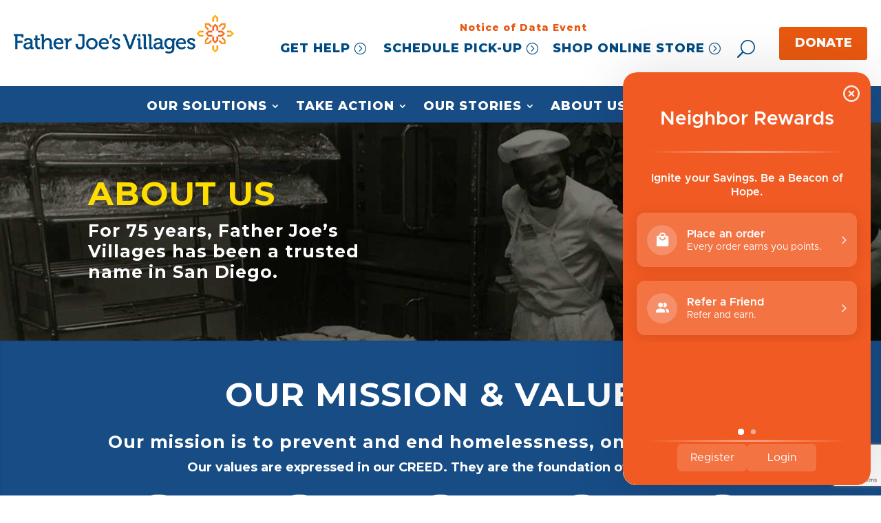

--- FILE ---
content_type: text/html; charset=UTF-8
request_url: https://my.neighbor.org/about-us/
body_size: 28287
content:
<!DOCTYPE html>
<html lang="en-US">
<head><style>img.lazy{min-height:1px}</style><link href="https://my.neighbor.org/wp-content/plugins/w3-total-cache/pub/js/lazyload.min.js?x27653" as="script">
	<meta charset="UTF-8" />
<meta http-equiv="X-UA-Compatible" content="IE=edge">
	<link rel="pingback" href="https://my.neighbor.org/xmlrpc.php" />

	<script type="text/javascript">
		document.documentElement.className = 'js';
	</script>
	
	<link rel="preconnect" href="https://fonts.gstatic.com" crossorigin /><style id="et-builder-googlefonts-cached-inline">/* Original: https://fonts.googleapis.com/css?family=Montserrat:100,200,300,regular,500,600,700,800,900,100italic,200italic,300italic,italic,500italic,600italic,700italic,800italic,900italic&#038;subset=latin,latin-ext&#038;display=swap *//* User Agent: Mozilla/5.0 (Unknown; Linux x86_64) AppleWebKit/538.1 (KHTML, like Gecko) Safari/538.1 Daum/4.1 */@font-face {font-family: 'Montserrat';font-style: italic;font-weight: 100;font-display: swap;src: url(https://fonts.gstatic.com/s/montserrat/v31/JTUFjIg1_i6t8kCHKm459Wx7xQYXK0vOoz6jq6R8WXZ0ow.ttf) format('truetype');}@font-face {font-family: 'Montserrat';font-style: italic;font-weight: 200;font-display: swap;src: url(https://fonts.gstatic.com/s/montserrat/v31/JTUFjIg1_i6t8kCHKm459Wx7xQYXK0vOoz6jqyR9WXZ0ow.ttf) format('truetype');}@font-face {font-family: 'Montserrat';font-style: italic;font-weight: 300;font-display: swap;src: url(https://fonts.gstatic.com/s/montserrat/v31/JTUFjIg1_i6t8kCHKm459Wx7xQYXK0vOoz6jq_p9WXZ0ow.ttf) format('truetype');}@font-face {font-family: 'Montserrat';font-style: italic;font-weight: 400;font-display: swap;src: url(https://fonts.gstatic.com/s/montserrat/v31/JTUFjIg1_i6t8kCHKm459Wx7xQYXK0vOoz6jq6R9WXZ0ow.ttf) format('truetype');}@font-face {font-family: 'Montserrat';font-style: italic;font-weight: 500;font-display: swap;src: url(https://fonts.gstatic.com/s/montserrat/v31/JTUFjIg1_i6t8kCHKm459Wx7xQYXK0vOoz6jq5Z9WXZ0ow.ttf) format('truetype');}@font-face {font-family: 'Montserrat';font-style: italic;font-weight: 600;font-display: swap;src: url(https://fonts.gstatic.com/s/montserrat/v31/JTUFjIg1_i6t8kCHKm459Wx7xQYXK0vOoz6jq3p6WXZ0ow.ttf) format('truetype');}@font-face {font-family: 'Montserrat';font-style: italic;font-weight: 700;font-display: swap;src: url(https://fonts.gstatic.com/s/montserrat/v31/JTUFjIg1_i6t8kCHKm459Wx7xQYXK0vOoz6jq0N6WXZ0ow.ttf) format('truetype');}@font-face {font-family: 'Montserrat';font-style: italic;font-weight: 800;font-display: swap;src: url(https://fonts.gstatic.com/s/montserrat/v31/JTUFjIg1_i6t8kCHKm459Wx7xQYXK0vOoz6jqyR6WXZ0ow.ttf) format('truetype');}@font-face {font-family: 'Montserrat';font-style: italic;font-weight: 900;font-display: swap;src: url(https://fonts.gstatic.com/s/montserrat/v31/JTUFjIg1_i6t8kCHKm459Wx7xQYXK0vOoz6jqw16WXZ0ow.ttf) format('truetype');}@font-face {font-family: 'Montserrat';font-style: normal;font-weight: 100;font-display: swap;src: url(https://fonts.gstatic.com/s/montserrat/v31/JTUHjIg1_i6t8kCHKm4532VJOt5-QNFgpCtr6Xw3aX8.ttf) format('truetype');}@font-face {font-family: 'Montserrat';font-style: normal;font-weight: 200;font-display: swap;src: url(https://fonts.gstatic.com/s/montserrat/v31/JTUHjIg1_i6t8kCHKm4532VJOt5-QNFgpCvr6Hw3aX8.ttf) format('truetype');}@font-face {font-family: 'Montserrat';font-style: normal;font-weight: 300;font-display: swap;src: url(https://fonts.gstatic.com/s/montserrat/v31/JTUHjIg1_i6t8kCHKm4532VJOt5-QNFgpCs16Hw3aX8.ttf) format('truetype');}@font-face {font-family: 'Montserrat';font-style: normal;font-weight: 400;font-display: swap;src: url(https://fonts.gstatic.com/s/montserrat/v31/JTUHjIg1_i6t8kCHKm4532VJOt5-QNFgpCtr6Hw3aX8.ttf) format('truetype');}@font-face {font-family: 'Montserrat';font-style: normal;font-weight: 500;font-display: swap;src: url(https://fonts.gstatic.com/s/montserrat/v31/JTUHjIg1_i6t8kCHKm4532VJOt5-QNFgpCtZ6Hw3aX8.ttf) format('truetype');}@font-face {font-family: 'Montserrat';font-style: normal;font-weight: 600;font-display: swap;src: url(https://fonts.gstatic.com/s/montserrat/v31/JTUHjIg1_i6t8kCHKm4532VJOt5-QNFgpCu173w3aX8.ttf) format('truetype');}@font-face {font-family: 'Montserrat';font-style: normal;font-weight: 700;font-display: swap;src: url(https://fonts.gstatic.com/s/montserrat/v31/JTUHjIg1_i6t8kCHKm4532VJOt5-QNFgpCuM73w3aX8.ttf) format('truetype');}@font-face {font-family: 'Montserrat';font-style: normal;font-weight: 800;font-display: swap;src: url(https://fonts.gstatic.com/s/montserrat/v31/JTUHjIg1_i6t8kCHKm4532VJOt5-QNFgpCvr73w3aX8.ttf) format('truetype');}@font-face {font-family: 'Montserrat';font-style: normal;font-weight: 900;font-display: swap;src: url(https://fonts.gstatic.com/s/montserrat/v31/JTUHjIg1_i6t8kCHKm4532VJOt5-QNFgpCvC73w3aX8.ttf) format('truetype');}/* User Agent: Mozilla/5.0 (Windows NT 6.1; WOW64; rv:27.0) Gecko/20100101 Firefox/27.0 */@font-face {font-family: 'Montserrat';font-style: italic;font-weight: 100;font-display: swap;src: url(https://fonts.gstatic.com/l/font?kit=JTUFjIg1_i6t8kCHKm459Wx7xQYXK0vOoz6jq6R8WXZ0oA&skey=2d3c1187d5eede0f&v=v31) format('woff');}@font-face {font-family: 'Montserrat';font-style: italic;font-weight: 200;font-display: swap;src: url(https://fonts.gstatic.com/l/font?kit=JTUFjIg1_i6t8kCHKm459Wx7xQYXK0vOoz6jqyR9WXZ0oA&skey=2d3c1187d5eede0f&v=v31) format('woff');}@font-face {font-family: 'Montserrat';font-style: italic;font-weight: 300;font-display: swap;src: url(https://fonts.gstatic.com/l/font?kit=JTUFjIg1_i6t8kCHKm459Wx7xQYXK0vOoz6jq_p9WXZ0oA&skey=2d3c1187d5eede0f&v=v31) format('woff');}@font-face {font-family: 'Montserrat';font-style: italic;font-weight: 400;font-display: swap;src: url(https://fonts.gstatic.com/l/font?kit=JTUFjIg1_i6t8kCHKm459Wx7xQYXK0vOoz6jq6R9WXZ0oA&skey=2d3c1187d5eede0f&v=v31) format('woff');}@font-face {font-family: 'Montserrat';font-style: italic;font-weight: 500;font-display: swap;src: url(https://fonts.gstatic.com/l/font?kit=JTUFjIg1_i6t8kCHKm459Wx7xQYXK0vOoz6jq5Z9WXZ0oA&skey=2d3c1187d5eede0f&v=v31) format('woff');}@font-face {font-family: 'Montserrat';font-style: italic;font-weight: 600;font-display: swap;src: url(https://fonts.gstatic.com/l/font?kit=JTUFjIg1_i6t8kCHKm459Wx7xQYXK0vOoz6jq3p6WXZ0oA&skey=2d3c1187d5eede0f&v=v31) format('woff');}@font-face {font-family: 'Montserrat';font-style: italic;font-weight: 700;font-display: swap;src: url(https://fonts.gstatic.com/l/font?kit=JTUFjIg1_i6t8kCHKm459Wx7xQYXK0vOoz6jq0N6WXZ0oA&skey=2d3c1187d5eede0f&v=v31) format('woff');}@font-face {font-family: 'Montserrat';font-style: italic;font-weight: 800;font-display: swap;src: url(https://fonts.gstatic.com/l/font?kit=JTUFjIg1_i6t8kCHKm459Wx7xQYXK0vOoz6jqyR6WXZ0oA&skey=2d3c1187d5eede0f&v=v31) format('woff');}@font-face {font-family: 'Montserrat';font-style: italic;font-weight: 900;font-display: swap;src: url(https://fonts.gstatic.com/l/font?kit=JTUFjIg1_i6t8kCHKm459Wx7xQYXK0vOoz6jqw16WXZ0oA&skey=2d3c1187d5eede0f&v=v31) format('woff');}@font-face {font-family: 'Montserrat';font-style: normal;font-weight: 100;font-display: swap;src: url(https://fonts.gstatic.com/l/font?kit=JTUHjIg1_i6t8kCHKm4532VJOt5-QNFgpCtr6Xw3aXw&skey=7bc19f711c0de8f&v=v31) format('woff');}@font-face {font-family: 'Montserrat';font-style: normal;font-weight: 200;font-display: swap;src: url(https://fonts.gstatic.com/l/font?kit=JTUHjIg1_i6t8kCHKm4532VJOt5-QNFgpCvr6Hw3aXw&skey=7bc19f711c0de8f&v=v31) format('woff');}@font-face {font-family: 'Montserrat';font-style: normal;font-weight: 300;font-display: swap;src: url(https://fonts.gstatic.com/l/font?kit=JTUHjIg1_i6t8kCHKm4532VJOt5-QNFgpCs16Hw3aXw&skey=7bc19f711c0de8f&v=v31) format('woff');}@font-face {font-family: 'Montserrat';font-style: normal;font-weight: 400;font-display: swap;src: url(https://fonts.gstatic.com/l/font?kit=JTUHjIg1_i6t8kCHKm4532VJOt5-QNFgpCtr6Hw3aXw&skey=7bc19f711c0de8f&v=v31) format('woff');}@font-face {font-family: 'Montserrat';font-style: normal;font-weight: 500;font-display: swap;src: url(https://fonts.gstatic.com/l/font?kit=JTUHjIg1_i6t8kCHKm4532VJOt5-QNFgpCtZ6Hw3aXw&skey=7bc19f711c0de8f&v=v31) format('woff');}@font-face {font-family: 'Montserrat';font-style: normal;font-weight: 600;font-display: swap;src: url(https://fonts.gstatic.com/l/font?kit=JTUHjIg1_i6t8kCHKm4532VJOt5-QNFgpCu173w3aXw&skey=7bc19f711c0de8f&v=v31) format('woff');}@font-face {font-family: 'Montserrat';font-style: normal;font-weight: 700;font-display: swap;src: url(https://fonts.gstatic.com/l/font?kit=JTUHjIg1_i6t8kCHKm4532VJOt5-QNFgpCuM73w3aXw&skey=7bc19f711c0de8f&v=v31) format('woff');}@font-face {font-family: 'Montserrat';font-style: normal;font-weight: 800;font-display: swap;src: url(https://fonts.gstatic.com/l/font?kit=JTUHjIg1_i6t8kCHKm4532VJOt5-QNFgpCvr73w3aXw&skey=7bc19f711c0de8f&v=v31) format('woff');}@font-face {font-family: 'Montserrat';font-style: normal;font-weight: 900;font-display: swap;src: url(https://fonts.gstatic.com/l/font?kit=JTUHjIg1_i6t8kCHKm4532VJOt5-QNFgpCvC73w3aXw&skey=7bc19f711c0de8f&v=v31) format('woff');}/* User Agent: Mozilla/5.0 (Windows NT 6.3; rv:39.0) Gecko/20100101 Firefox/39.0 */@font-face {font-family: 'Montserrat';font-style: italic;font-weight: 100;font-display: swap;src: url(https://fonts.gstatic.com/s/montserrat/v31/JTUFjIg1_i6t8kCHKm459Wx7xQYXK0vOoz6jq6R8WXZ0pg.woff2) format('woff2');}@font-face {font-family: 'Montserrat';font-style: italic;font-weight: 200;font-display: swap;src: url(https://fonts.gstatic.com/s/montserrat/v31/JTUFjIg1_i6t8kCHKm459Wx7xQYXK0vOoz6jqyR9WXZ0pg.woff2) format('woff2');}@font-face {font-family: 'Montserrat';font-style: italic;font-weight: 300;font-display: swap;src: url(https://fonts.gstatic.com/s/montserrat/v31/JTUFjIg1_i6t8kCHKm459Wx7xQYXK0vOoz6jq_p9WXZ0pg.woff2) format('woff2');}@font-face {font-family: 'Montserrat';font-style: italic;font-weight: 400;font-display: swap;src: url(https://fonts.gstatic.com/s/montserrat/v31/JTUFjIg1_i6t8kCHKm459Wx7xQYXK0vOoz6jq6R9WXZ0pg.woff2) format('woff2');}@font-face {font-family: 'Montserrat';font-style: italic;font-weight: 500;font-display: swap;src: url(https://fonts.gstatic.com/s/montserrat/v31/JTUFjIg1_i6t8kCHKm459Wx7xQYXK0vOoz6jq5Z9WXZ0pg.woff2) format('woff2');}@font-face {font-family: 'Montserrat';font-style: italic;font-weight: 600;font-display: swap;src: url(https://fonts.gstatic.com/s/montserrat/v31/JTUFjIg1_i6t8kCHKm459Wx7xQYXK0vOoz6jq3p6WXZ0pg.woff2) format('woff2');}@font-face {font-family: 'Montserrat';font-style: italic;font-weight: 700;font-display: swap;src: url(https://fonts.gstatic.com/s/montserrat/v31/JTUFjIg1_i6t8kCHKm459Wx7xQYXK0vOoz6jq0N6WXZ0pg.woff2) format('woff2');}@font-face {font-family: 'Montserrat';font-style: italic;font-weight: 800;font-display: swap;src: url(https://fonts.gstatic.com/s/montserrat/v31/JTUFjIg1_i6t8kCHKm459Wx7xQYXK0vOoz6jqyR6WXZ0pg.woff2) format('woff2');}@font-face {font-family: 'Montserrat';font-style: italic;font-weight: 900;font-display: swap;src: url(https://fonts.gstatic.com/s/montserrat/v31/JTUFjIg1_i6t8kCHKm459Wx7xQYXK0vOoz6jqw16WXZ0pg.woff2) format('woff2');}@font-face {font-family: 'Montserrat';font-style: normal;font-weight: 100;font-display: swap;src: url(https://fonts.gstatic.com/s/montserrat/v31/JTUHjIg1_i6t8kCHKm4532VJOt5-QNFgpCtr6Xw3aXo.woff2) format('woff2');}@font-face {font-family: 'Montserrat';font-style: normal;font-weight: 200;font-display: swap;src: url(https://fonts.gstatic.com/s/montserrat/v31/JTUHjIg1_i6t8kCHKm4532VJOt5-QNFgpCvr6Hw3aXo.woff2) format('woff2');}@font-face {font-family: 'Montserrat';font-style: normal;font-weight: 300;font-display: swap;src: url(https://fonts.gstatic.com/s/montserrat/v31/JTUHjIg1_i6t8kCHKm4532VJOt5-QNFgpCs16Hw3aXo.woff2) format('woff2');}@font-face {font-family: 'Montserrat';font-style: normal;font-weight: 400;font-display: swap;src: url(https://fonts.gstatic.com/s/montserrat/v31/JTUHjIg1_i6t8kCHKm4532VJOt5-QNFgpCtr6Hw3aXo.woff2) format('woff2');}@font-face {font-family: 'Montserrat';font-style: normal;font-weight: 500;font-display: swap;src: url(https://fonts.gstatic.com/s/montserrat/v31/JTUHjIg1_i6t8kCHKm4532VJOt5-QNFgpCtZ6Hw3aXo.woff2) format('woff2');}@font-face {font-family: 'Montserrat';font-style: normal;font-weight: 600;font-display: swap;src: url(https://fonts.gstatic.com/s/montserrat/v31/JTUHjIg1_i6t8kCHKm4532VJOt5-QNFgpCu173w3aXo.woff2) format('woff2');}@font-face {font-family: 'Montserrat';font-style: normal;font-weight: 700;font-display: swap;src: url(https://fonts.gstatic.com/s/montserrat/v31/JTUHjIg1_i6t8kCHKm4532VJOt5-QNFgpCuM73w3aXo.woff2) format('woff2');}@font-face {font-family: 'Montserrat';font-style: normal;font-weight: 800;font-display: swap;src: url(https://fonts.gstatic.com/s/montserrat/v31/JTUHjIg1_i6t8kCHKm4532VJOt5-QNFgpCvr73w3aXo.woff2) format('woff2');}@font-face {font-family: 'Montserrat';font-style: normal;font-weight: 900;font-display: swap;src: url(https://fonts.gstatic.com/s/montserrat/v31/JTUHjIg1_i6t8kCHKm4532VJOt5-QNFgpCvC73w3aXo.woff2) format('woff2');}</style><meta name='robots' content='index, follow, max-image-preview:large, max-snippet:-1, max-video-preview:-1' />
<script type="text/javascript">
			let jqueryParams=[],jQuery=function(r){return jqueryParams=[...jqueryParams,r],jQuery},$=function(r){return jqueryParams=[...jqueryParams,r],$};window.jQuery=jQuery,window.$=jQuery;let customHeadScripts=!1;jQuery.fn=jQuery.prototype={},$.fn=jQuery.prototype={},jQuery.noConflict=function(r){if(window.jQuery)return jQuery=window.jQuery,$=window.jQuery,customHeadScripts=!0,jQuery.noConflict},jQuery.ready=function(r){jqueryParams=[...jqueryParams,r]},$.ready=function(r){jqueryParams=[...jqueryParams,r]},jQuery.load=function(r){jqueryParams=[...jqueryParams,r]},$.load=function(r){jqueryParams=[...jqueryParams,r]},jQuery.fn.ready=function(r){jqueryParams=[...jqueryParams,r]},$.fn.ready=function(r){jqueryParams=[...jqueryParams,r]};</script>
	<!-- This site is optimized with the Yoast SEO Premium plugin v26.1 (Yoast SEO v26.4) - https://yoast.com/wordpress/plugins/seo/ -->
	<title>About Us: Our Mission and Values | Father Joe&#039;s Villages</title>
	<meta name="description" content="For decades, Father Joe’s Villages has been a trusted name in San Diego. Our mission is to prevent and end homelessness, one life at a time. Learn more about our CREED." />
	<link rel="canonical" href="https://my.neighbor.org/about-us/" />
	<meta property="og:locale" content="en_US" />
	<meta property="og:type" content="article" />
	<meta property="og:title" content="About Father Joe&#039;s Villages - Who We Are - Helping San Diego Homeless" />
	<meta property="og:description" content="As San Diego’s largest homeless services provider, Father Joe’s Villages offers a wide variety of housing and services at several locations." />
	<meta property="og:url" content="https://my.neighbor.org/about-us/" />
	<meta property="og:site_name" content="Father Joes Villages" />
	<meta property="article:publisher" content="https://www.facebook.com/FatherJoesVillages" />
	<meta property="article:modified_time" content="2025-09-30T18:43:57+00:00" />
	<meta property="og:image" content="https://my.neighbor.org/wp-content/uploads/2025/04/default-post-img.jpg" />
	<meta property="og:image:width" content="1200" />
	<meta property="og:image:height" content="630" />
	<meta property="og:image:type" content="image/jpeg" />
	<meta name="twitter:card" content="summary_large_image" />
	<meta name="twitter:title" content="About Father Joe&#039;s Villages - Who We Are - Helping San Diego Homeless" />
	<meta name="twitter:description" content="As San Diego’s largest homeless services provider, Father Joe’s Villages offers a wide variety of housing and services at several locations." />
	<meta name="twitter:image" content="http://my.neighbor.org/wp-content/uploads/2016/06/Monti-and-sons.jpg" />
	<meta name="twitter:site" content="@fatherjoes" />
	<meta name="twitter:label1" content="Est. reading time" />
	<meta name="twitter:data1" content="7 minutes" />
	<script type="application/ld+json" class="yoast-schema-graph">{"@context":"https://schema.org","@graph":[{"@type":"WebPage","@id":"https://my.neighbor.org/about-us/","url":"https://my.neighbor.org/about-us/","name":"About Us: Our Mission and Values | Father Joe's Villages","isPartOf":{"@id":"https://my.neighbor.org/#website"},"datePublished":"2014-01-21T23:29:56+00:00","dateModified":"2025-09-30T18:43:57+00:00","description":"For decades, Father Joe’s Villages has been a trusted name in San Diego. Our mission is to prevent and end homelessness, one life at a time. Learn more about our CREED.","breadcrumb":{"@id":"https://my.neighbor.org/about-us/#breadcrumb"},"inLanguage":"en-US","potentialAction":[{"@type":"ReadAction","target":["https://my.neighbor.org/about-us/"]}]},{"@type":"BreadcrumbList","@id":"https://my.neighbor.org/about-us/#breadcrumb","itemListElement":[{"@type":"ListItem","position":1,"name":"Home","item":"https://my.neighbor.org/"},{"@type":"ListItem","position":2,"name":"About Us"}]},{"@type":"WebSite","@id":"https://my.neighbor.org/#website","url":"https://my.neighbor.org/","name":"Father Joe's Villages","description":"Rebuilding Lives - Neighbors helping neighbors through donations, services, volunteering and shopping online and at local thrift stores.","publisher":{"@id":"https://my.neighbor.org/#organization"},"alternateName":"Father Joes Villages","potentialAction":[{"@type":"SearchAction","target":{"@type":"EntryPoint","urlTemplate":"https://my.neighbor.org/?s={search_term_string}"},"query-input":{"@type":"PropertyValueSpecification","valueRequired":true,"valueName":"search_term_string"}}],"inLanguage":"en-US"},{"@type":"Organization","@id":"https://my.neighbor.org/#organization","name":"Father Joe's Villages","alternateName":"FJV","url":"https://my.neighbor.org/","logo":{"@type":"ImageObject","inLanguage":"en-US","@id":"https://my.neighbor.org/#/schema/logo/image/","url":"https://my.neighbor.org/wp-content/uploads/2024/09/logo-696x696-1.png","contentUrl":"https://my.neighbor.org/wp-content/uploads/2024/09/logo-696x696-1.png","width":640,"height":640,"caption":"Father Joe's Villages"},"image":{"@id":"https://my.neighbor.org/#/schema/logo/image/"},"sameAs":["https://www.facebook.com/FatherJoesVillages","https://x.com/fatherjoes","https://www.instagram.com/fatherjoes/","https://www.linkedin.com/company/father-joes-villages","https://www.youtube.com/channel/UCrISpo1uP8co5v7eNhmvZnQ"],"description":"Our mission is to prevent and end homelessness, one life at a time. Your donations, volunteer hours, and shopping at our online and Father Joe's Villages Thrift Stores, you're helping us fund critically needed homes and shelters, health services, child services, education, job training, and so much more.","email":"info@neighbor.org","telephone":"(800) 466-3537","legalName":"Father Joe's Villages","foundingDate":"1950-03-15","taxID":"#33-0492302","numberOfEmployees":{"@type":"QuantitativeValue","minValue":"201","maxValue":"500"}}]}</script>
	<!-- / Yoast SEO Premium plugin. -->


<link rel='dns-prefetch' href='//static.klaviyo.com' />
<link rel='dns-prefetch' href='//www.googletagmanager.com' />
<link rel='dns-prefetch' href='//integrations.kangarooapis.com' />
<link rel="alternate" type="application/rss+xml" title="Father Joes Villages &raquo; Feed" href="https://my.neighbor.org/feed/" />
<meta content="FJV Custom Theme v.2.24.11" name="generator"/><style id='wp-block-library-theme-inline-css' type='text/css'>
.wp-block-audio :where(figcaption){color:#555;font-size:13px;text-align:center}.is-dark-theme .wp-block-audio :where(figcaption){color:#ffffffa6}.wp-block-audio{margin:0 0 1em}.wp-block-code{border:1px solid #ccc;border-radius:4px;font-family:Menlo,Consolas,monaco,monospace;padding:.8em 1em}.wp-block-embed :where(figcaption){color:#555;font-size:13px;text-align:center}.is-dark-theme .wp-block-embed :where(figcaption){color:#ffffffa6}.wp-block-embed{margin:0 0 1em}.blocks-gallery-caption{color:#555;font-size:13px;text-align:center}.is-dark-theme .blocks-gallery-caption{color:#ffffffa6}:root :where(.wp-block-image figcaption){color:#555;font-size:13px;text-align:center}.is-dark-theme :root :where(.wp-block-image figcaption){color:#ffffffa6}.wp-block-image{margin:0 0 1em}.wp-block-pullquote{border-bottom:4px solid;border-top:4px solid;color:currentColor;margin-bottom:1.75em}.wp-block-pullquote cite,.wp-block-pullquote footer,.wp-block-pullquote__citation{color:currentColor;font-size:.8125em;font-style:normal;text-transform:uppercase}.wp-block-quote{border-left:.25em solid;margin:0 0 1.75em;padding-left:1em}.wp-block-quote cite,.wp-block-quote footer{color:currentColor;font-size:.8125em;font-style:normal;position:relative}.wp-block-quote:where(.has-text-align-right){border-left:none;border-right:.25em solid;padding-left:0;padding-right:1em}.wp-block-quote:where(.has-text-align-center){border:none;padding-left:0}.wp-block-quote.is-large,.wp-block-quote.is-style-large,.wp-block-quote:where(.is-style-plain){border:none}.wp-block-search .wp-block-search__label{font-weight:700}.wp-block-search__button{border:1px solid #ccc;padding:.375em .625em}:where(.wp-block-group.has-background){padding:1.25em 2.375em}.wp-block-separator.has-css-opacity{opacity:.4}.wp-block-separator{border:none;border-bottom:2px solid;margin-left:auto;margin-right:auto}.wp-block-separator.has-alpha-channel-opacity{opacity:1}.wp-block-separator:not(.is-style-wide):not(.is-style-dots){width:100px}.wp-block-separator.has-background:not(.is-style-dots){border-bottom:none;height:1px}.wp-block-separator.has-background:not(.is-style-wide):not(.is-style-dots){height:2px}.wp-block-table{margin:0 0 1em}.wp-block-table td,.wp-block-table th{word-break:normal}.wp-block-table :where(figcaption){color:#555;font-size:13px;text-align:center}.is-dark-theme .wp-block-table :where(figcaption){color:#ffffffa6}.wp-block-video :where(figcaption){color:#555;font-size:13px;text-align:center}.is-dark-theme .wp-block-video :where(figcaption){color:#ffffffa6}.wp-block-video{margin:0 0 1em}:root :where(.wp-block-template-part.has-background){margin-bottom:0;margin-top:0;padding:1.25em 2.375em}
</style>
<link rel='stylesheet' id='wp-components-css' href='https://my.neighbor.org/wp-includes/css/dist/components/style.min.css?x27653' type='text/css' media='all' />
<link rel='stylesheet' id='wp-preferences-css' href='https://my.neighbor.org/wp-includes/css/dist/preferences/style.min.css?x27653' type='text/css' media='all' />
<link rel='stylesheet' id='wp-block-editor-css' href='https://my.neighbor.org/wp-includes/css/dist/block-editor/style.min.css?x27653' type='text/css' media='all' />
<link rel='stylesheet' id='popup-maker-block-library-style-css' href='https://my.neighbor.org/wp-content/plugins/popup-maker/dist/packages/block-library-style.css?x27653' type='text/css' media='all' />
<style id='global-styles-inline-css' type='text/css'>
:root{--wp--preset--aspect-ratio--square: 1;--wp--preset--aspect-ratio--4-3: 4/3;--wp--preset--aspect-ratio--3-4: 3/4;--wp--preset--aspect-ratio--3-2: 3/2;--wp--preset--aspect-ratio--2-3: 2/3;--wp--preset--aspect-ratio--16-9: 16/9;--wp--preset--aspect-ratio--9-16: 9/16;--wp--preset--color--black: #000000;--wp--preset--color--cyan-bluish-gray: #abb8c3;--wp--preset--color--white: #ffffff;--wp--preset--color--pale-pink: #f78da7;--wp--preset--color--vivid-red: #cf2e2e;--wp--preset--color--luminous-vivid-orange: #ff6900;--wp--preset--color--luminous-vivid-amber: #fcb900;--wp--preset--color--light-green-cyan: #7bdcb5;--wp--preset--color--vivid-green-cyan: #00d084;--wp--preset--color--pale-cyan-blue: #8ed1fc;--wp--preset--color--vivid-cyan-blue: #0693e3;--wp--preset--color--vivid-purple: #9b51e0;--wp--preset--gradient--vivid-cyan-blue-to-vivid-purple: linear-gradient(135deg,rgba(6,147,227,1) 0%,rgb(155,81,224) 100%);--wp--preset--gradient--light-green-cyan-to-vivid-green-cyan: linear-gradient(135deg,rgb(122,220,180) 0%,rgb(0,208,130) 100%);--wp--preset--gradient--luminous-vivid-amber-to-luminous-vivid-orange: linear-gradient(135deg,rgba(252,185,0,1) 0%,rgba(255,105,0,1) 100%);--wp--preset--gradient--luminous-vivid-orange-to-vivid-red: linear-gradient(135deg,rgba(255,105,0,1) 0%,rgb(207,46,46) 100%);--wp--preset--gradient--very-light-gray-to-cyan-bluish-gray: linear-gradient(135deg,rgb(238,238,238) 0%,rgb(169,184,195) 100%);--wp--preset--gradient--cool-to-warm-spectrum: linear-gradient(135deg,rgb(74,234,220) 0%,rgb(151,120,209) 20%,rgb(207,42,186) 40%,rgb(238,44,130) 60%,rgb(251,105,98) 80%,rgb(254,248,76) 100%);--wp--preset--gradient--blush-light-purple: linear-gradient(135deg,rgb(255,206,236) 0%,rgb(152,150,240) 100%);--wp--preset--gradient--blush-bordeaux: linear-gradient(135deg,rgb(254,205,165) 0%,rgb(254,45,45) 50%,rgb(107,0,62) 100%);--wp--preset--gradient--luminous-dusk: linear-gradient(135deg,rgb(255,203,112) 0%,rgb(199,81,192) 50%,rgb(65,88,208) 100%);--wp--preset--gradient--pale-ocean: linear-gradient(135deg,rgb(255,245,203) 0%,rgb(182,227,212) 50%,rgb(51,167,181) 100%);--wp--preset--gradient--electric-grass: linear-gradient(135deg,rgb(202,248,128) 0%,rgb(113,206,126) 100%);--wp--preset--gradient--midnight: linear-gradient(135deg,rgb(2,3,129) 0%,rgb(40,116,252) 100%);--wp--preset--font-size--small: 13px;--wp--preset--font-size--medium: 20px;--wp--preset--font-size--large: 36px;--wp--preset--font-size--x-large: 42px;--wp--preset--spacing--20: 0.44rem;--wp--preset--spacing--30: 0.67rem;--wp--preset--spacing--40: 1rem;--wp--preset--spacing--50: 1.5rem;--wp--preset--spacing--60: 2.25rem;--wp--preset--spacing--70: 3.38rem;--wp--preset--spacing--80: 5.06rem;--wp--preset--shadow--natural: 6px 6px 9px rgba(0, 0, 0, 0.2);--wp--preset--shadow--deep: 12px 12px 50px rgba(0, 0, 0, 0.4);--wp--preset--shadow--sharp: 6px 6px 0px rgba(0, 0, 0, 0.2);--wp--preset--shadow--outlined: 6px 6px 0px -3px rgba(255, 255, 255, 1), 6px 6px rgba(0, 0, 0, 1);--wp--preset--shadow--crisp: 6px 6px 0px rgba(0, 0, 0, 1);}:root { --wp--style--global--content-size: 823px;--wp--style--global--wide-size: 1080px; }:where(body) { margin: 0; }.wp-site-blocks > .alignleft { float: left; margin-right: 2em; }.wp-site-blocks > .alignright { float: right; margin-left: 2em; }.wp-site-blocks > .aligncenter { justify-content: center; margin-left: auto; margin-right: auto; }:where(.is-layout-flex){gap: 0.5em;}:where(.is-layout-grid){gap: 0.5em;}.is-layout-flow > .alignleft{float: left;margin-inline-start: 0;margin-inline-end: 2em;}.is-layout-flow > .alignright{float: right;margin-inline-start: 2em;margin-inline-end: 0;}.is-layout-flow > .aligncenter{margin-left: auto !important;margin-right: auto !important;}.is-layout-constrained > .alignleft{float: left;margin-inline-start: 0;margin-inline-end: 2em;}.is-layout-constrained > .alignright{float: right;margin-inline-start: 2em;margin-inline-end: 0;}.is-layout-constrained > .aligncenter{margin-left: auto !important;margin-right: auto !important;}.is-layout-constrained > :where(:not(.alignleft):not(.alignright):not(.alignfull)){max-width: var(--wp--style--global--content-size);margin-left: auto !important;margin-right: auto !important;}.is-layout-constrained > .alignwide{max-width: var(--wp--style--global--wide-size);}body .is-layout-flex{display: flex;}.is-layout-flex{flex-wrap: wrap;align-items: center;}.is-layout-flex > :is(*, div){margin: 0;}body .is-layout-grid{display: grid;}.is-layout-grid > :is(*, div){margin: 0;}body{padding-top: 0px;padding-right: 0px;padding-bottom: 0px;padding-left: 0px;}:root :where(.wp-element-button, .wp-block-button__link){background-color: #32373c;border-width: 0;color: #fff;font-family: inherit;font-size: inherit;line-height: inherit;padding: calc(0.667em + 2px) calc(1.333em + 2px);text-decoration: none;}.has-black-color{color: var(--wp--preset--color--black) !important;}.has-cyan-bluish-gray-color{color: var(--wp--preset--color--cyan-bluish-gray) !important;}.has-white-color{color: var(--wp--preset--color--white) !important;}.has-pale-pink-color{color: var(--wp--preset--color--pale-pink) !important;}.has-vivid-red-color{color: var(--wp--preset--color--vivid-red) !important;}.has-luminous-vivid-orange-color{color: var(--wp--preset--color--luminous-vivid-orange) !important;}.has-luminous-vivid-amber-color{color: var(--wp--preset--color--luminous-vivid-amber) !important;}.has-light-green-cyan-color{color: var(--wp--preset--color--light-green-cyan) !important;}.has-vivid-green-cyan-color{color: var(--wp--preset--color--vivid-green-cyan) !important;}.has-pale-cyan-blue-color{color: var(--wp--preset--color--pale-cyan-blue) !important;}.has-vivid-cyan-blue-color{color: var(--wp--preset--color--vivid-cyan-blue) !important;}.has-vivid-purple-color{color: var(--wp--preset--color--vivid-purple) !important;}.has-black-background-color{background-color: var(--wp--preset--color--black) !important;}.has-cyan-bluish-gray-background-color{background-color: var(--wp--preset--color--cyan-bluish-gray) !important;}.has-white-background-color{background-color: var(--wp--preset--color--white) !important;}.has-pale-pink-background-color{background-color: var(--wp--preset--color--pale-pink) !important;}.has-vivid-red-background-color{background-color: var(--wp--preset--color--vivid-red) !important;}.has-luminous-vivid-orange-background-color{background-color: var(--wp--preset--color--luminous-vivid-orange) !important;}.has-luminous-vivid-amber-background-color{background-color: var(--wp--preset--color--luminous-vivid-amber) !important;}.has-light-green-cyan-background-color{background-color: var(--wp--preset--color--light-green-cyan) !important;}.has-vivid-green-cyan-background-color{background-color: var(--wp--preset--color--vivid-green-cyan) !important;}.has-pale-cyan-blue-background-color{background-color: var(--wp--preset--color--pale-cyan-blue) !important;}.has-vivid-cyan-blue-background-color{background-color: var(--wp--preset--color--vivid-cyan-blue) !important;}.has-vivid-purple-background-color{background-color: var(--wp--preset--color--vivid-purple) !important;}.has-black-border-color{border-color: var(--wp--preset--color--black) !important;}.has-cyan-bluish-gray-border-color{border-color: var(--wp--preset--color--cyan-bluish-gray) !important;}.has-white-border-color{border-color: var(--wp--preset--color--white) !important;}.has-pale-pink-border-color{border-color: var(--wp--preset--color--pale-pink) !important;}.has-vivid-red-border-color{border-color: var(--wp--preset--color--vivid-red) !important;}.has-luminous-vivid-orange-border-color{border-color: var(--wp--preset--color--luminous-vivid-orange) !important;}.has-luminous-vivid-amber-border-color{border-color: var(--wp--preset--color--luminous-vivid-amber) !important;}.has-light-green-cyan-border-color{border-color: var(--wp--preset--color--light-green-cyan) !important;}.has-vivid-green-cyan-border-color{border-color: var(--wp--preset--color--vivid-green-cyan) !important;}.has-pale-cyan-blue-border-color{border-color: var(--wp--preset--color--pale-cyan-blue) !important;}.has-vivid-cyan-blue-border-color{border-color: var(--wp--preset--color--vivid-cyan-blue) !important;}.has-vivid-purple-border-color{border-color: var(--wp--preset--color--vivid-purple) !important;}.has-vivid-cyan-blue-to-vivid-purple-gradient-background{background: var(--wp--preset--gradient--vivid-cyan-blue-to-vivid-purple) !important;}.has-light-green-cyan-to-vivid-green-cyan-gradient-background{background: var(--wp--preset--gradient--light-green-cyan-to-vivid-green-cyan) !important;}.has-luminous-vivid-amber-to-luminous-vivid-orange-gradient-background{background: var(--wp--preset--gradient--luminous-vivid-amber-to-luminous-vivid-orange) !important;}.has-luminous-vivid-orange-to-vivid-red-gradient-background{background: var(--wp--preset--gradient--luminous-vivid-orange-to-vivid-red) !important;}.has-very-light-gray-to-cyan-bluish-gray-gradient-background{background: var(--wp--preset--gradient--very-light-gray-to-cyan-bluish-gray) !important;}.has-cool-to-warm-spectrum-gradient-background{background: var(--wp--preset--gradient--cool-to-warm-spectrum) !important;}.has-blush-light-purple-gradient-background{background: var(--wp--preset--gradient--blush-light-purple) !important;}.has-blush-bordeaux-gradient-background{background: var(--wp--preset--gradient--blush-bordeaux) !important;}.has-luminous-dusk-gradient-background{background: var(--wp--preset--gradient--luminous-dusk) !important;}.has-pale-ocean-gradient-background{background: var(--wp--preset--gradient--pale-ocean) !important;}.has-electric-grass-gradient-background{background: var(--wp--preset--gradient--electric-grass) !important;}.has-midnight-gradient-background{background: var(--wp--preset--gradient--midnight) !important;}.has-small-font-size{font-size: var(--wp--preset--font-size--small) !important;}.has-medium-font-size{font-size: var(--wp--preset--font-size--medium) !important;}.has-large-font-size{font-size: var(--wp--preset--font-size--large) !important;}.has-x-large-font-size{font-size: var(--wp--preset--font-size--x-large) !important;}
:where(.wp-block-post-template.is-layout-flex){gap: 1.25em;}:where(.wp-block-post-template.is-layout-grid){gap: 1.25em;}
:where(.wp-block-columns.is-layout-flex){gap: 2em;}:where(.wp-block-columns.is-layout-grid){gap: 2em;}
:root :where(.wp-block-pullquote){font-size: 1.5em;line-height: 1.6;}
</style>
<link rel='stylesheet' id='kangaroo-reward-css' href='https://integrations.kangarooapis.com/woo/initCSS?shop=https%3A%2F%2Fmy.neighbor.org&#038;ver=2.0.15' type='text/css' media='all' />
<link rel='stylesheet' id='supreme_maps-leaflet-css' href='https://my.neighbor.org/wp-content/plugins/supreme-maps/assets/leaflet/leaflet.css?x27653' type='text/css' media='all' />
<link rel='stylesheet' id='toc-screen-css' href='https://my.neighbor.org/wp-content/plugins/table-of-contents-plus/screen.min.css?x27653' type='text/css' media='all' />
<style id='toc-screen-inline-css' type='text/css'>
div#toc_container {background: #f9f9f9;border: 1px solid #aaaaaa;}
</style>
<link rel='stylesheet' id='woocommerce-layout-css' href='https://my.neighbor.org/wp-content/plugins/woocommerce/assets/css/woocommerce-layout.css?x27653' type='text/css' media='all' />
<link rel='stylesheet' id='woocommerce-smallscreen-css' href='https://my.neighbor.org/wp-content/plugins/woocommerce/assets/css/woocommerce-smallscreen.css?x27653' type='text/css' media='only screen and (max-width: 768px)' />
<link rel='stylesheet' id='woocommerce-general-css' href='https://my.neighbor.org/wp-content/plugins/woocommerce/assets/css/woocommerce.css?x27653' type='text/css' media='all' />
<style id='woocommerce-inline-inline-css' type='text/css'>
.woocommerce form .form-row .required { visibility: visible; }
</style>
<link rel='stylesheet' id='brands-styles-css' href='https://my.neighbor.org/wp-content/plugins/woocommerce/assets/css/brands.css?x27653' type='text/css' media='all' />
<link rel='stylesheet' id='dp-owl-carousel-pro-styles-css' href='https://my.neighbor.org/wp-content/plugins/dp-owl-carousel-pro/styles/style.min.css?x27653' type='text/css' media='all' />
<link rel='stylesheet' id='gravitydivi-forms-customizer-module-styles-css' href='https://my.neighbor.org/wp-content/plugins/gravitydivi-forms-customizer-module/styles/style.min.css?x27653' type='text/css' media='all' />
<link rel='stylesheet' id='supreme-maps-styles-css' href='https://my.neighbor.org/wp-content/plugins/supreme-maps/styles/style.min.css?x27653' type='text/css' media='all' />
<link rel='stylesheet' id='fkcart-style-css' href='https://my.neighbor.org/wp-content/plugins/cart-for-woocommerce/assets/css/style.min.css?x27653' type='text/css' media='all' />
<style id='fkcart-style-inline-css' type='text/css'>

		:root {
			--fkcart-primary-bg-color: #f15a22;
			--fkcart-primary-font-color: #ffffff;
			--fkcart-primary-text-color: #353030;
			--fkcart-secondary-text-color: #777777;
			--fkcart-strike-through-price-text-color: #777777;
			--fkcart-saving-text-price-color: #f15a22;
			--fkcart-coupon-text-price-color: #f15a22;
			--fkcart-accent-color: #00aeef;
			--fkcart-border-color: #777777;
			--fkcart-error-color: #B00C0C;
			--fkcart-error-bg-color: #FFF0F0;
			--fkcart-reward-color: #f1b51e;
			
			--fkcart-progress-bar-icon-color: #353030;
			--fkcart-progress-bar-active-icon-color: #ffffff;
			--fkcart-progress-bar-bg-color-active-icon: #2DA815;
			--fkcart-progress-bar-active-color: #2DA815;
			
			--fkcart-bg-color: #ffffff;
			--fkcart-slider-desktop-width: 420px;
			--fkcart-slider-mobile-width: 100%;
			--fkcart-animation-duration: 0.4s;
			--fkcart-panel-color:#f9f9ff;
			--fkcart-color-black: #000000;
			--fkcart-success-color: #5BA238;
			--fkcart-success-bg-color: #EFF6EB;
			--fkcart-toggle-bg-color: #ffffff;
			--fkcart-toggle-icon-color: #353030;
			--fkcart-toggle-count-bg-color: #f15a22;
			--fkcart-toggle-count-font-color: #ffffff;
			--fkcart-progressbar-active-color: #0170b9;
			
			--fkcart-toggle-border-radius: 50%;
			--fkcart-toggle-size: 36;
			--fkcart-border-radius: 5px; 
			--fkcart-menu-icon-size: 22px;
			--fkcart-menu-text-size: 10px;
		}
.fkcart-summary-amount {color:#f15a22;}
</style>
<link rel='stylesheet' id='divi-style-parent-css' href='https://my.neighbor.org/wp-content/themes/Divi/style-static.min.css?x27653' type='text/css' media='all' />
<link rel='stylesheet' id='divi-style-pum-css' href='https://my.neighbor.org/wp-content/themes/FJV/style.css?x27653' type='text/css' media='all' />
<script type="text/template" id="tmpl-variation-template">
	<div class="woocommerce-variation-description">{{{ data.variation.variation_description }}}</div>
	<div class="woocommerce-variation-price">{{{ data.variation.price_html }}}</div>
	<div class="woocommerce-variation-availability">{{{ data.variation.availability_html }}}</div>
</script>
<script type="text/template" id="tmpl-unavailable-variation-template">
	<p role="alert">Sorry, this product is unavailable. Please choose a different combination.</p>
</script>
<script type="text/javascript" id="woocommerce-google-analytics-integration-gtag-js-after">
/* <![CDATA[ */
/* Google Analytics for WooCommerce (gtag.js) */
					window.dataLayer = window.dataLayer || [];
					function gtag(){dataLayer.push(arguments);}
					// Set up default consent state.
					for ( const mode of [{"analytics_storage":"denied","ad_storage":"denied","ad_user_data":"denied","ad_personalization":"denied","region":["AT","BE","BG","HR","CY","CZ","DK","EE","FI","FR","DE","GR","HU","IS","IE","IT","LV","LI","LT","LU","MT","NL","NO","PL","PT","RO","SK","SI","ES","SE","GB","CH"]}] || [] ) {
						gtag( "consent", "default", { "wait_for_update": 500, ...mode } );
					}
					gtag("js", new Date());
					gtag("set", "developer_id.dOGY3NW", true);
					gtag("config", "G-475LHEDWZM", {"track_404":true,"allow_google_signals":true,"logged_in":false,"linker":{"domains":[],"allow_incoming":true},"custom_map":{"dimension1":"logged_in"}});
/* ]]> */
</script>
<script type="text/javascript" src="https://my.neighbor.org/wp-includes/js/jquery/jquery.min.js?x27653" id="jquery-core-js"></script>
<script type="text/javascript" src="https://my.neighbor.org/wp-includes/js/jquery/jquery-migrate.min.js?x27653" id="jquery-migrate-js"></script>
<script type="text/javascript" id="jquery-js-after">
/* <![CDATA[ */
jqueryParams.length&&$.each(jqueryParams,function(e,r){if("function"==typeof r){var n=String(r);n.replace("$","jQuery");var a=new Function("return "+n)();$(document).ready(a)}});
/* ]]> */
</script>
<script type="text/javascript" id="wfco-utm-tracking-js-extra">
/* <![CDATA[ */
var wffnUtm = {"utc_offset":"-480","site_url":"https:\/\/my.neighbor.org","genericParamEvents":"{\"user_roles\":\"guest\",\"plugin\":\"Funnel Builder\"}","cookieKeys":["flt","timezone","is_mobile","browser","fbclid","gclid","referrer","fl_url"],"excludeDomain":["paypal.com","klarna.com","quickpay.net"]};
/* ]]> */
</script>
<script type="text/javascript" src="https://my.neighbor.org/wp-content/plugins/funnel-builder/woofunnels/assets/js/utm-tracker.min.js?x27653" id="wfco-utm-tracking-js" defer="defer" data-wp-strategy="defer"></script>
<script type="text/javascript" id="kangaroo-reward-js-extra">
/* <![CDATA[ */
var wp_ajax = {"ajax_url":"https:\/\/my.neighbor.org\/wp-admin\/admin-ajax.php"};
/* ]]> */
</script>
<script type="text/javascript" defer src="https://integrations.kangarooapis.com/woo/kangarooJs?shop=https%3A%2F%2Fmy.neighbor.org&amp;ver=fae56dcb9a123ac5dc056a6518ea8aa6" id="kangaroo-reward-js"></script>
<script type="text/javascript" defer src="https://integrations.kangarooapis.com/woo/initJS?plugin_version=2.0.15&amp;shop=https%3A%2F%2Fmy.neighbor.org&amp;rc=1&amp;ver=fae56dcb9a123ac5dc056a6518ea8aa6" id="kangaroo-js-js"></script>
<script type="text/javascript" src="https://my.neighbor.org/wp-content/plugins/woocommerce/assets/js/jquery-blockui/jquery.blockUI.min.js?x27653" id="jquery-blockui-js" defer="defer" data-wp-strategy="defer"></script>
<script type="text/javascript" id="wc-add-to-cart-js-extra">
/* <![CDATA[ */
var wc_add_to_cart_params = {"ajax_url":"\/wp-admin\/admin-ajax.php","wc_ajax_url":"\/?wc-ajax=%%endpoint%%","i18n_view_cart":"View cart","cart_url":"https:\/\/my.neighbor.org\/shop\/cart\/","is_cart":"","cart_redirect_after_add":"no"};
/* ]]> */
</script>
<script type="text/javascript" src="https://my.neighbor.org/wp-content/plugins/woocommerce/assets/js/frontend/add-to-cart.min.js?x27653" id="wc-add-to-cart-js" defer="defer" data-wp-strategy="defer"></script>
<script type="text/javascript" src="https://my.neighbor.org/wp-content/plugins/woocommerce/assets/js/js-cookie/js.cookie.min.js?x27653" id="js-cookie-js" defer="defer" data-wp-strategy="defer"></script>
<script type="text/javascript" id="woocommerce-js-extra">
/* <![CDATA[ */
var woocommerce_params = {"ajax_url":"\/wp-admin\/admin-ajax.php","wc_ajax_url":"\/?wc-ajax=%%endpoint%%","i18n_password_show":"Show password","i18n_password_hide":"Hide password"};
/* ]]> */
</script>
<script type="text/javascript" src="https://my.neighbor.org/wp-content/plugins/woocommerce/assets/js/frontend/woocommerce.min.js?x27653" id="woocommerce-js" defer="defer" data-wp-strategy="defer"></script>
<script type="text/javascript" id="wc-single-product-js-extra">
/* <![CDATA[ */
var wc_single_product_params = {"i18n_required_rating_text":"Please select a rating","i18n_rating_options":["1 of 5 stars","2 of 5 stars","3 of 5 stars","4 of 5 stars","5 of 5 stars"],"i18n_product_gallery_trigger_text":"View full-screen image gallery","review_rating_required":"yes","flexslider":{"rtl":false,"animation":"slide","smoothHeight":true,"directionNav":false,"controlNav":"thumbnails","slideshow":false,"animationSpeed":500,"animationLoop":false,"allowOneSlide":false},"zoom_enabled":"1","zoom_options":[],"photoswipe_enabled":"1","photoswipe_options":{"shareEl":false,"closeOnScroll":false,"history":false,"hideAnimationDuration":0,"showAnimationDuration":0},"flexslider_enabled":"1"};
/* ]]> */
</script>
<script type="text/javascript" src="https://my.neighbor.org/wp-content/plugins/woocommerce/assets/js/frontend/single-product.min.js?x27653" id="wc-single-product-js" defer="defer" data-wp-strategy="defer"></script>
<script type="text/javascript" src="https://my.neighbor.org/wp-includes/js/underscore.min.js?x27653" id="underscore-js"></script>
<script type="text/javascript" id="wp-util-js-extra">
/* <![CDATA[ */
var _wpUtilSettings = {"ajax":{"url":"\/wp-admin\/admin-ajax.php"}};
/* ]]> */
</script>
<script type="text/javascript" src="https://my.neighbor.org/wp-includes/js/wp-util.min.js?x27653" id="wp-util-js"></script>
<script type="text/javascript" id="wc-add-to-cart-variation-js-extra">
/* <![CDATA[ */
var wc_add_to_cart_variation_params = {"wc_ajax_url":"\/?wc-ajax=%%endpoint%%","i18n_no_matching_variations_text":"Sorry, no products matched your selection. Please choose a different combination.","i18n_make_a_selection_text":"Please select some product options before adding this product to your cart.","i18n_unavailable_text":"Sorry, this product is unavailable. Please choose a different combination.","i18n_reset_alert_text":"Your selection has been reset. Please select some product options before adding this product to your cart."};
/* ]]> */
</script>
<script type="text/javascript" src="https://my.neighbor.org/wp-content/plugins/woocommerce/assets/js/frontend/add-to-cart-variation.min.js?x27653" id="wc-add-to-cart-variation-js" defer="defer" data-wp-strategy="defer"></script>

<!-- Google tag (gtag.js) snippet added by Site Kit -->
<!-- Google Analytics snippet added by Site Kit -->
<script type="text/javascript" src="https://www.googletagmanager.com/gtag/js?id=GT-TBVNX43" id="google_gtagjs-js" async></script>
<script type="text/javascript" id="google_gtagjs-js-after">
/* <![CDATA[ */
window.dataLayer = window.dataLayer || [];function gtag(){dataLayer.push(arguments);}
gtag("set","linker",{"domains":["my.neighbor.org"]});
gtag("js", new Date());
gtag("set", "developer_id.dZTNiMT", true);
gtag("config", "GT-TBVNX43");
/* ]]> */
</script>
<script type="text/javascript" id="wc-settings-dep-in-header-js-after">
/* <![CDATA[ */
console.warn( "Scripts that have a dependency on [wc-settings, wc-blocks-checkout] must be loaded in the footer, klaviyo-klaviyo-checkout-block-editor-script was registered to load in the header, but has been switched to load in the footer instead. See https://github.com/woocommerce/woocommerce-gutenberg-products-block/pull/5059" );
console.warn( "Scripts that have a dependency on [wc-settings, wc-blocks-checkout] must be loaded in the footer, klaviyo-klaviyo-checkout-block-view-script was registered to load in the header, but has been switched to load in the footer instead. See https://github.com/woocommerce/woocommerce-gutenberg-products-block/pull/5059" );
/* ]]> */
</script>
<link rel="https://api.w.org/" href="https://my.neighbor.org/wp-json/" /><link rel="alternate" title="JSON" type="application/json" href="https://my.neighbor.org/wp-json/wp/v2/pages/2" /><link rel="EditURI" type="application/rsd+xml" title="RSD" href="https://my.neighbor.org/xmlrpc.php?rsd" />
<link rel='shortlink' href='https://my.neighbor.org/?p=2' />
<link rel="alternate" title="oEmbed (JSON)" type="application/json+oembed" href="https://my.neighbor.org/wp-json/oembed/1.0/embed?url=https%3A%2F%2Fmy.neighbor.org%2Fabout-us%2F" />
<link rel="alternate" title="oEmbed (XML)" type="text/xml+oembed" href="https://my.neighbor.org/wp-json/oembed/1.0/embed?url=https%3A%2F%2Fmy.neighbor.org%2Fabout-us%2F&#038;format=xml" />
<meta name="generator" content="Site Kit by Google 1.166.0" /><meta name="generator" content="webp-uploads 2.6.0">
<!-- Google site verification - Google for WooCommerce -->
<meta name="google-site-verification" content="gLsZk6sPm3GbNBg_e2jJXz1kj03GxLKSLNZik73XNAk" />
<meta name="viewport" content="width=device-width, initial-scale=1.0, maximum-scale=1.0, user-scalable=0" />	<noscript><style>.woocommerce-product-gallery{ opacity: 1 !important; }</style></noscript>
	<style type="text/css" id="custom-background-css">
body.custom-background { background-color: #ffffff; }
</style>
	
<!-- Google Tag Manager snippet added by Site Kit -->
<script type="text/javascript">
/* <![CDATA[ */

			( function( w, d, s, l, i ) {
				w[l] = w[l] || [];
				w[l].push( {'gtm.start': new Date().getTime(), event: 'gtm.js'} );
				var f = d.getElementsByTagName( s )[0],
					j = d.createElement( s ), dl = l != 'dataLayer' ? '&l=' + l : '';
				j.async = true;
				j.src = 'https://www.googletagmanager.com/gtm.js?id=' + i + dl;
				f.parentNode.insertBefore( j, f );
			} )( window, document, 'script', 'dataLayer', 'GTM-KX7BD9X' );
			
/* ]]> */
</script>

<!-- End Google Tag Manager snippet added by Site Kit -->
<script type="text/javascript">
jQuery(document).ready(function() {
	jQuery('.get-help-btn-content').hide();
	jQuery('.search-btn-content').hide();
jQuery('.get-help-btn').click(function() {
jQuery(document).find('.get-help-btn-content').toggle();});
jQuery('.search-btn').click(function() {
jQuery(document).find('.search-btn-content').toggle();});
		  });
jQuery(function($){
    $('.et_pb_accordion .et_pb_toggle_open').addClass('et_pb_toggle_close').removeClass('et_pb_toggle_open');

    $('.et_pb_accordion .et_pb_toggle').click(function() {
      $this = $(this);
      setTimeout(function(){
         $this.closest('.et_pb_accordion').removeClass('et_pb_accordion_toggling');
      },700);
    });
});
</script>
<!-- Start Blackbaud Donate Integration 09-2025 -->
<script src="https://sky.blackbaudcdn.net/static/og-web-loader/1/main.js" data-envid="p-5cHvgh13KkWl3VQ-9MC9gw" data-zone="usa"></script>
<!-- end Blackvbaud -->
<script id="mcjs">!function(c,h,i,m,p){m=c.createElement(h),p=c.getElementsByTagName(h)[0],m.async=1,m.src=i,p.parentNode.insertBefore(m,p)}(document,"script","https://chimpstatic.com/mcjs-connected/js/users/0c1ff84703328a3b9a84f1bfd/07cd4d7c94e834d269f46bbb2.js");</script>
<link rel="icon" href="https://my.neighbor.org/wp-content/uploads/2018/10/cropped-favicon-32x32.png?x27653" sizes="32x32" />
<link rel="icon" href="https://my.neighbor.org/wp-content/uploads/2018/10/cropped-favicon-192x192.png?x27653" sizes="192x192" />
<link rel="apple-touch-icon" href="https://my.neighbor.org/wp-content/uploads/2018/10/cropped-favicon-180x180.png?x27653" />
<meta name="msapplication-TileImage" content="https://my.neighbor.org/wp-content/uploads/2018/10/cropped-favicon-270x270.png" />
<link rel="stylesheet" id="et-core-unified-2-cached-inline-styles" href="https://my.neighbor.org/wp-content/et-cache/2/et-core-unified-2.min.css?x27653" /><link rel="stylesheet" id="et-core-unified-tb-23525-2-cached-inline-styles" href="https://my.neighbor.org/wp-content/et-cache/2/et-core-unified-tb-23525-2.min.css?x27653" /><link rel="stylesheet" id="et-core-unified-tb-23525-deferred-2-cached-inline-styles" href="https://my.neighbor.org/wp-content/et-cache/2/et-core-unified-tb-23525-deferred-2.min.css?x27653" /></head>
<body class="wp-singular page-template-default page page-id-2 page-parent custom-background wp-theme-Divi wp-child-theme-FJV theme-Divi et-tb-has-template et-tb-has-header woocommerce-no-js et_pb_button_helper_class et_pb_footer_columns4 et_cover_background et_pb_gutters2 et_pb_pagebuilder_layout et_smooth_scroll et_no_sidebar et_divi_theme et-db">
	<div id="page-container">
<div id="et-boc" class="et-boc">
			
		<header class="et-l et-l--header">
			<div class="et_builder_inner_content et_pb_gutters2">
		<div id="fjv-top-bar" class="et_pb_section et_pb_section_1_tb_header et_section_regular et_pb_section--with-menu" >
				
				
				
				
				
				
				<div id="fjv-header-22" class="et_pb_row et_pb_row_0_tb_header columns et_pb_gutters1 et_pb_row--with-menu">
				<div class="et_pb_column et_pb_column_4_4 et_pb_column_0_tb_header  et_pb_css_mix_blend_mode_passthrough et-last-child et_pb_column--with-menu">
				
				
				
				
				<div class="et_pb_module et_pb_menu et_pb_menu_0_tb_header et_pb_bg_layout_light  et_pb_text_align_right et_dropdown_animation_fade et_pb_menu--without-logo et_pb_menu--style-left_aligned">
					
					
					
					
					<div class="et_pb_menu_inner_container clearfix">
						
						<div class="et_pb_menu__wrap">
							<div class="et_pb_menu__menu">
								<nav class="et-menu-nav"><ul id="menu-main-menu" class="et-menu nav et_disable_top_tier"><li class="et_pb_menu_page_id-7151 menu-item menu-item-type-post_type menu-item-object-page menu-item-has-children menu-item-8388"><a href="https://my.neighbor.org/our-solutions/">Our Solutions</a>
<ul class="sub-menu">
	<li class="et_pb_menu_page_id-18414 menu-item menu-item-type-post_type menu-item-object-page menu-item-55320"><a href="https://my.neighbor.org/detox-program/">Detox Program</a></li>
	<li class="et_pb_menu_page_id-7454 menu-item menu-item-type-post_type menu-item-object-page menu-item-48715"><a href="https://my.neighbor.org/get-help/">Get Help</a></li>
	<li class="et_pb_menu_page_id-7428 menu-item menu-item-type-post_type menu-item-object-page menu-item-17714"><a href="https://my.neighbor.org/our-solutions/investing-in-children/">Investing in Children</a></li>
	<li class="et_pb_menu_page_id-16479 menu-item menu-item-type-post_type menu-item-object-page menu-item-has-children menu-item-17713"><a href="https://my.neighbor.org/our-solutions/making-health-a-priority/">Making Health a Priority</a>
	<ul class="sub-menu">
		<li class="et_pb_menu_page_id-24994 menu-item menu-item-type-post_type menu-item-object-page menu-item-32930"><a href="https://my.neighbor.org/our-solutions/making-health-a-priority/mat-2/">MAT</a></li>
	</ul>
</li>
	<li class="et_pb_menu_page_id-7427 menu-item menu-item-type-post_type menu-item-object-page menu-item-17715"><a href="https://my.neighbor.org/our-solutions/meeting-basic-needs/">Meeting Basic Needs</a></li>
	<li class="et_pb_menu_page_id-7151 menu-item menu-item-type-post_type menu-item-object-page menu-item-20957"><a href="https://my.neighbor.org/our-solutions/">Our Solutions</a></li>
	<li class="et_pb_menu_page_id-7426 menu-item menu-item-type-post_type menu-item-object-page menu-item-17716"><a href="https://my.neighbor.org/our-solutions/strengthening-self-sufficiency/">Strengthening Self-Sufficiency</a></li>
	<li class="et_pb_menu_page_id-8271 menu-item menu-item-type-post_type menu-item-object-post menu-item-17717"><a href="https://my.neighbor.org/turning-the-key-affordable-housing-in-san-diego/">Turning the Key Initiative</a></li>
</ul>
</li>
<li class="et_pb_menu_page_id-7153 menu-item menu-item-type-post_type menu-item-object-page menu-item-has-children menu-item-8389"><a href="https://my.neighbor.org/take-action/">Take Action</a>
<ul class="sub-menu">
	<li class="et_pb_menu_page_id-7153 menu-item menu-item-type-post_type menu-item-object-page menu-item-17718"><a href="https://my.neighbor.org/take-action/">Take Action</a></li>
	<li class="donate et_pb_menu_page_id-17731 menu-item menu-item-type-custom menu-item-object-custom menu-item-17731"><a href="#top?bbFormId=d37d9cff-36cc-4bc6-a215-af3cba366a08">Donate Cash</a></li>
	<li class="donate et_pb_menu_page_id-7431 menu-item menu-item-type-post_type menu-item-object-page menu-item-17720"><a href="https://my.neighbor.org/take-action/donate-goods/">Donate Goods</a></li>
	<li class="donate et_pb_menu_page_id-7432 menu-item menu-item-type-post_type menu-item-object-page menu-item-17721"><a href="https://my.neighbor.org/take-action/donate-vehicles/">Donate Vehicles</a></li>
	<li class="et_pb_menu_page_id-23439 menu-item menu-item-type-custom menu-item-object-custom menu-item-23439"><a href="https://neighborlegacy.org/">PLANNED GIVING</a></li>
	<li class="et_pb_menu_page_id-40727 menu-item menu-item-type-custom menu-item-object-custom menu-item-40727"><a href="https://my.neighbor.org/take-action/championsofhope/">Champions of Hope</a></li>
	<li class="et_pb_menu_page_id-32988 menu-item menu-item-type-post_type menu-item-object-page menu-item-37970"><a href="https://my.neighbor.org/take-action/giving-society/">Giving Society</a></li>
	<li class="et_pb_menu_page_id-7450 menu-item menu-item-type-post_type menu-item-object-page menu-item-17735"><a href="https://my.neighbor.org/about-us/corporate-partners/">Become a Corporate Partner</a></li>
	<li class="et_pb_menu_page_id-7234 menu-item menu-item-type-post_type menu-item-object-page menu-item-has-children menu-item-17722"><a href="https://my.neighbor.org/take-action/events/">Events</a>
	<ul class="sub-menu">
		<li class="et_pb_menu_page_id-7436 menu-item menu-item-type-post_type menu-item-object-page menu-item-22781"><a href="https://my.neighbor.org/take-action/events/gala/">Children’s Charity Gala</a></li>
		<li class="et_pb_menu_page_id-20525 menu-item menu-item-type-post_type menu-item-object-page menu-item-22780"><a href="https://my.neighbor.org/take-action/events/golfclassic/">Charity Golf Classic</a></li>
		<li class="et_pb_menu_page_id-7234 menu-item menu-item-type-post_type menu-item-object-page menu-item-17740"><a href="https://my.neighbor.org/take-action/events/">Event Calendar</a></li>
		<li class="et_pb_menu_page_id-7450 menu-item menu-item-type-post_type menu-item-object-page menu-item-17729"><a href="https://my.neighbor.org/about-us/corporate-partners/">Event Sponsorship</a></li>
		<li class="et_pb_menu_page_id-37260 menu-item menu-item-type-post_type menu-item-object-page menu-item-37299"><a href="https://my.neighbor.org/take-action/events/holiday-village/">Holiday Village at the Bayfront</a></li>
		<li class="et_pb_menu_page_id-7439 menu-item menu-item-type-post_type menu-item-object-page menu-item-22782"><a href="https://my.neighbor.org/take-action/events/red-boudreau/">Red Boudreau</a></li>
		<li class="et_pb_menu_page_id-7434 menu-item menu-item-type-post_type menu-item-object-page menu-item-21353"><a href="https://my.neighbor.org/take-action/events/thanksgiving-5k-turkey-trot/">Thanksgiving Day 5K</a></li>
	</ul>
</li>
	<li class="et_pb_menu_page_id-7444 menu-item menu-item-type-post_type menu-item-object-page menu-item-has-children menu-item-33470"><a href="https://my.neighbor.org/take-action/retail-shop/thrift-store-locations/">Retail Locations</a>
	<ul class="sub-menu">
		<li class="et_pb_menu_page_id-51452 menu-item menu-item-type-custom menu-item-object-custom menu-item-51452"><a href="https://my.neighbor.org/take-action/retail-shop/thrift-store-locations/#hillcreststore">Hillcrest Retail Store</a></li>
		<li class="et_pb_menu_page_id-51453 menu-item menu-item-type-custom menu-item-object-custom menu-item-51453"><a href="https://my.neighbor.org/take-action/retail-shop/thrift-store-locations/#imperialbeachthriftstore">Imperial Beach Retail Store</a></li>
		<li class="et_pb_menu_page_id-51455 menu-item menu-item-type-custom menu-item-object-custom menu-item-51455"><a href="https://my.neighbor.org/take-action/retail-shop/thrift-store-locations/#chulavistastore">Chula Vista Retail Store</a></li>
		<li class="et_pb_menu_page_id-51454 menu-item menu-item-type-custom menu-item-object-custom menu-item-51454"><a href="https://my.neighbor.org/take-action/retail-shop/thrift-store-locations/#elcajonthriftstore">El Cajon Retail Store</a></li>
		<li class="et_pb_menu_page_id-51948 menu-item menu-item-type-custom menu-item-object-custom menu-item-51948"><a href="https://my.neighbor.org/take-action/retail-shop/thrift-store-locations/#815warehouse">815 Auction Warehouse</a></li>
	</ul>
</li>
	<li class="et_pb_menu_page_id-7446 menu-item menu-item-type-post_type menu-item-object-page menu-item-has-children menu-item-17719"><a href="https://my.neighbor.org/take-action/volunteer/">Volunteer</a>
	<ul class="sub-menu">
		<li class="et_pb_menu_page_id-7446 menu-item menu-item-type-post_type menu-item-object-page menu-item-17741"><a href="https://my.neighbor.org/take-action/volunteer/">Become a Volunteer</a></li>
		<li class="et_pb_menu_page_id-7447 menu-item menu-item-type-post_type menu-item-object-page menu-item-17728"><a href="https://my.neighbor.org/take-action/volunteer/ladies-guild/">Ladies Guild</a></li>
	</ul>
</li>
	<li class="et_pb_menu_page_id-24754 menu-item menu-item-type-post_type menu-item-object-page menu-item-24790"><a href="https://my.neighbor.org/take-action/double-your-donation/">Workplace Giving &#038; Matching Funds</a></li>
</ul>
</li>
<li class="et_pb_menu_page_id-7159 menu-item menu-item-type-post_type menu-item-object-page menu-item-has-children menu-item-8390"><a href="https://my.neighbor.org/our-stories/">Our Stories</a>
<ul class="sub-menu">
	<li class="et_pb_menu_page_id-8694 menu-item menu-item-type-post_type menu-item-object-page menu-item-23497"><a href="https://my.neighbor.org/our-stories/blog/">Blog</a></li>
	<li class="et_pb_menu_page_id-24552 menu-item menu-item-type-post_type menu-item-object-page menu-item-24584"><a href="https://my.neighbor.org/our-stories/neighbors-podcast/">Neighbors Helping Neighbors Podcast</a></li>
	<li class="et_pb_menu_page_id-42590 menu-item menu-item-type-post_type menu-item-object-page menu-item-42729"><a href="https://my.neighbor.org/father-joes-villages-news/">Newsletters</a></li>
	<li class="et_pb_menu_page_id-7159 menu-item menu-item-type-post_type menu-item-object-page menu-item-23498"><a href="https://my.neighbor.org/our-stories/">Neighbors&#8217; Stories</a></li>
	<li class="et_pb_menu_page_id-33324 menu-item menu-item-type-post_type menu-item-object-page menu-item-33346"><a href="https://my.neighbor.org/our-stories/stories-of-creed-in-action/">Stories of Creed in Action</a></li>
</ul>
</li>
<li class="et_pb_menu_page_id-2 menu-item menu-item-type-post_type menu-item-object-page current-menu-item page_item page-item-2 current_page_item current-menu-ancestor current-menu-parent current_page_parent current_page_ancestor menu-item-has-children menu-item-8391"><a href="https://my.neighbor.org/about-us/" aria-current="page">About Us</a>
<ul class="sub-menu">
	<li class="et_pb_menu_page_id-40237 menu-item menu-item-type-post_type menu-item-object-page menu-item-40249"><a href="https://my.neighbor.org/a-beacon-of-hope/">OUR 75TH ANNIVERSARY: A Beacon of Hope</a></li>
	<li class="et_pb_menu_page_id-2 menu-item menu-item-type-post_type menu-item-object-page current-menu-item page_item page-item-2 current_page_item menu-item-20959"><a href="https://my.neighbor.org/about-us/" aria-current="page">About Us</a></li>
	<li class="et_pb_menu_page_id-33276 menu-item menu-item-type-post_type menu-item-object-page menu-item-33821"><a href="https://my.neighbor.org/neighbors-ambassador-program/">Ambassador Program</a></li>
	<li class="et_pb_menu_page_id-7453 menu-item menu-item-type-post_type menu-item-object-page menu-item-17734"><a href="https://my.neighbor.org/about-us/board-leadership/">Board Leadership</a></li>
	<li class="et_pb_menu_page_id-10229 menu-item menu-item-type-post_type menu-item-object-page menu-item-17732"><a href="https://my.neighbor.org/jobs-careers/">Careers &#8211; Join Our Team</a></li>
	<li class="et_pb_menu_page_id-9292 menu-item menu-item-type-post_type menu-item-object-page menu-item-40286"><a href="https://my.neighbor.org/contact-us/">Contact Us</a></li>
	<li class="et_pb_menu_page_id-263 menu-item menu-item-type-post_type menu-item-object-page menu-item-17733"><a href="https://my.neighbor.org/about-us/financials/">Financials</a></li>
	<li class="et_pb_menu_page_id-23440 menu-item menu-item-type-post_type menu-item-object-page menu-item-23684"><a href="https://my.neighbor.org/about-us/media-center/">Media Center</a></li>
	<li class="et_pb_menu_page_id-11282 menu-item menu-item-type-post_type menu-item-object-page menu-item-17738"><a href="https://my.neighbor.org/leadership-bios/">Our Leadership Team</a></li>
	<li class="et_pb_menu_page_id-24403 menu-item menu-item-type-post_type menu-item-object-page menu-item-24405"><a href="https://my.neighbor.org/about-us/reports/">Reports</a></li>
</ul>
</li>
<li class="mainmenu-checkout et_pb_menu_page_id-27441 menu-item menu-item-type-post_type menu-item-object-page menu-item-56517"><a href="https://my.neighbor.org/shop/checkout/">Checkout</a></li>
</ul></nav>
							</div>
							
							
							<div class="et_mobile_nav_menu">
				<div class="mobile_nav closed">
					<span class="mobile_menu_bar"></span>
				</div>
			</div>
						</div>
						
					</div>
				</div><div class="et_pb_module et_pb_image et_pb_image_0_tb_header fjv-logo-22 column et_pb_image_sticky">
				
				
				
				
				<a href="/"><span class="et_pb_image_wrap "><img fetchpriority="high" decoding="async" width="537" height="95" src="data:image/svg+xml,%3Csvg%20xmlns='http://www.w3.org/2000/svg'%20viewBox='0%200%20537%2095'%3E%3C/svg%3E" data-src="https://my.neighbor.org/wp-content/uploads/2018/10/logo.png?x27653" alt="Father Joe&#039;s Villages Logo" title="Father Joe&#039;s Villages Logo" data-srcset="https://my.neighbor.org/wp-content/uploads/2018/10/logo.png 537w, https://my.neighbor.org/wp-content/uploads/2018/10/logo-500x88.png 500w" data-sizes="(max-width: 537px) 100vw, 537px" class="wp-image-7139 lazy" /></span></a>
			</div><div id="donateDropdown" class="et_pb_module et_pb_menu et_pb_menu_1_tb_header button-menu et_pb_bg_layout_light  et_pb_text_align_right et_dropdown_animation_fade et_pb_menu--without-logo et_pb_menu--style-left_aligned">
					
					
					
					
					<div class="et_pb_menu_inner_container clearfix">
						
						<div class="et_pb_menu__wrap">
							<div class="et_pb_menu__menu">
								<nav class="et-menu-nav"><ul id="menu-donate-dropdown-header-menu" class="et-menu nav et_disable_top_tier"><li id="menu-item-21947" class="et_pb_menu_page_id-21947 menu-item menu-item-type-custom menu-item-object-custom menu-item-has-children menu-item-21947"><a href="#">DONATE</a>
<ul class="sub-menu">
	<li id="menu-item-21948" class="et_pb_menu_page_id-21948 menu-item menu-item-type-custom menu-item-object-custom menu-item-21948"><a href="#top?bbFormId=d37d9cff-36cc-4bc6-a215-af3cba366a08">Donate Cash</a></li>
	<li id="menu-item-22121" class="et_pb_menu_page_id-22121 menu-item menu-item-type-custom menu-item-object-custom menu-item-22121"><a href="https://rebrand.ly/fjvgoodsdonation">Donate Goods</a></li>
	<li id="menu-item-22120" class="et_pb_menu_page_id-22120 menu-item menu-item-type-custom menu-item-object-custom menu-item-22120"><a href="https://rebrand.ly/fjvcardonation">Donate Vehicle</a></li>
</ul>
</li>
</ul></nav>
							</div>
							
							
							<div class="et_mobile_nav_menu">
				<div class="mobile_nav closed">
					<span class="mobile_menu_bar"></span>
				</div>
			</div>
						</div>
						
					</div>
				</div><div class="et_pb_button_module_wrapper et_pb_button_1_tb_header_wrapper  et_pb_module ">
				<a id="fjv-search-btn" class="et_pb_button et_pb_button_1_tb_header search-btn column et_hover_enabled et_pb_bg_layout_light" href="#" data-icon="&#x55;">  </a>
			</div><div class="et_pb_button_module_wrapper et_pb_button_2_tb_header_wrapper  et_pb_module ">
				<a class="et_pb_button et_pb_button_2_tb_header get-help-btn column et_pb_bg_layout_light" href="https://my.neighbor.org/get-help" data-icon="&#x3d;">GET HELP</a>
			</div><div class="et_pb_button_module_wrapper et_pb_button_3_tb_header_wrapper  et_pb_module ">
				<a id="fjv-breach-btn" class="et_pb_button et_pb_button_3_tb_header Breach-btn et_pb_bg_layout_light" href="https://my.neighbor.org/wp-content/uploads/2025/08/SVDP-Website-Notice-Final-August-2025.pdf?x27653" target="_blank" data-icon="&#x73;">Notice of Data Event</a>
			</div><div class="et_pb_button_module_wrapper et_pb_button_4_tb_header_wrapper  et_pb_module ">
				<a class="et_pb_button et_pb_button_4_tb_header schedule-pickup-btn column et_pb_bg_layout_light" href="/take-action/donate-goods#schedule-pickup" data-icon="&#x3d;">SCHEDULE PICK-UP</a>
			</div><div class="et_pb_button_module_wrapper et_pb_button_5_tb_header_wrapper  et_pb_module ">
				<a class="et_pb_button et_pb_button_5_tb_header shop-btn column et_pb_bg_layout_light" href="/shop/" data-icon="&#x3d;">SHOP ONLINE STORE</a>
			</div>
			</div>
				
				
				
				
			</div><div id="get-help-btn-content" class="et_pb_row et_pb_row_1_tb_header get-help-btn-content et_animated et_pb_equal_columns et_pb_gutters2">
				<div class="et_pb_column et_pb_column_1_3 et_pb_column_1_tb_header  et_pb_css_mix_blend_mode_passthrough">
				
				
				
				
				<div class="et_pb_module et_pb_text et_pb_text_0_tb_header  et_pb_text_align_left et_pb_bg_layout_light">
				
				
				
				
				<div class="et_pb_text_inner"><h2><strong>Get Shelter</strong></h2>
<p>Please visit or contact any of the following to inquire about shelter availability:</p>
<ul>
<li><a href="/get-help/#daycentergethelp">San Diego Day Center &gt;&gt;</a></li>
<li><a href="https://www.sdhc.org/homelessness-solutions/hrc/">Homelessness Response Center &gt;&gt;</a></li>
<li><a href="/get-help/#joankroccenterinformation">Joan Kroc Center (Families) &gt;&gt;</a></li>
</ul></div>
			</div>
			</div><div class="et_pb_column et_pb_column_1_3 et_pb_column_2_tb_header  et_pb_css_mix_blend_mode_passthrough">
				
				
				
				
				<div class="et_pb_module et_pb_text et_pb_text_1_tb_header  et_pb_text_align_left et_pb_bg_layout_light">
				
				
				
				
				<div class="et_pb_text_inner"><h2><strong>Get Services</strong></h2>
<p>Before accessing services for the first time, please check-in at the <a href="https://my.neighbor.org/get-help/#joankroccenterinformation">Joan Kroc Center.</a></p>
<ul>
<li><a href="/get-help/#mealgethelp">Public Lunch Program &gt;&gt;</a></li>
<li><a href="/get-help/#daycentergethelp">Showers, Mail, &amp; Storage &gt;&gt;</a></li>
<li><a href="/get-help/#healthcentergethelp">Village Health Center &gt;&gt;</a></li>
<li><a href="/get-help/#employmentgethelp">Employment Services &gt;&gt;</a></li>
</ul></div>
			</div>
			</div><div class="et_pb_column et_pb_column_1_3 et_pb_column_3_tb_header  et_pb_css_mix_blend_mode_passthrough et-last-child">
				
				
				
				
				<div class="et_pb_module et_pb_divider_0_tb_header et_pb_space et_pb_divider_hidden"><div class="et_pb_divider_internal"></div></div><div class="et_pb_button_module_wrapper et_pb_button_6_tb_header_wrapper  et_pb_module ">
				<a class="et_pb_button et_pb_button_6_tb_header et_pb_bg_layout_light" href="/get-help/" data-icon="&#x49;">Visit Get Help Page</a>
			</div><div class="et_pb_button_module_wrapper et_pb_button_7_tb_header_wrapper  et_pb_module ">
				<a class="et_pb_button et_pb_button_7_tb_header et_pb_bg_layout_light" href="/newpatient/" data-icon="&#x49;">Become a Patient</a>
			</div>
			</div>
				
				
				
				
			</div><div id="search-btn-content-row" class="et_pb_row et_pb_row_2_tb_header search-btn-content et_animated et_pb_equal_columns et_pb_gutters2">
				<div class="et_pb_column et_pb_column_4_4 et_pb_column_4_tb_header  et_pb_css_mix_blend_mode_passthrough et-last-child">
				
				
				
				
				<div class="et_pb_module et_pb_search et_pb_search_0_tb_header search-btn-content  et_pb_text_align_left et_pb_bg_layout_light">
				
				
				
				
				<form role="search" method="get" class="et_pb_searchform" action="https://my.neighbor.org/">
					<div>
						<label class="screen-reader-text" for="s">Search for:</label>
						<input type="text" name="s" placeholder="Type here to search..." class="et_pb_s" />
						<input type="hidden" name="et_pb_searchform_submit" value="et_search_proccess" />
						
						<input type="hidden" name="et_pb_include_posts" value="yes" />
						<input type="hidden" name="et_pb_include_pages" value="yes" />
						<input type="submit" value="Search" class="et_pb_searchsubmit">
					</div>
				</form>
			</div>
			</div>
				
				
				
				
			</div>
				
				
			</div><div id="fjv-desktop-mainmenu" class="et_pb_section et_pb_section_2_tb_header et_pb_fullwidth_section et_section_regular et_pb_section--with-menu" >
				
				
				
				
				
				
				<div class="et_pb_module et_pb_fullwidth_menu et_pb_fullwidth_menu_0_tb_header et_pb_bg_layout_light  et_pb_text_align_left et_dropdown_animation_fade et_pb_fullwidth_menu_fullwidth et_pb_fullwidth_menu--without-logo et_pb_fullwidth_menu--style-centered">
					
					
					
					
					<div class="et_pb_row clearfix">
						
						<div class="et_pb_menu__wrap">
							<div class="et_pb_menu__menu">
								<nav class="et-menu-nav fullwidth-menu-nav"><ul id="menu-main-menu-1" class="et-menu fullwidth-menu nav et_disable_top_tier"><li class="et_pb_menu_page_id-7151 menu-item menu-item-type-post_type menu-item-object-page menu-item-has-children menu-item-8388"><a href="https://my.neighbor.org/our-solutions/">Our Solutions</a>
<ul class="sub-menu">
	<li class="et_pb_menu_page_id-18414 menu-item menu-item-type-post_type menu-item-object-page menu-item-55320"><a href="https://my.neighbor.org/detox-program/">Detox Program</a></li>
	<li class="et_pb_menu_page_id-7454 menu-item menu-item-type-post_type menu-item-object-page menu-item-48715"><a href="https://my.neighbor.org/get-help/">Get Help</a></li>
	<li class="et_pb_menu_page_id-7428 menu-item menu-item-type-post_type menu-item-object-page menu-item-17714"><a href="https://my.neighbor.org/our-solutions/investing-in-children/">Investing in Children</a></li>
	<li class="et_pb_menu_page_id-16479 menu-item menu-item-type-post_type menu-item-object-page menu-item-has-children menu-item-17713"><a href="https://my.neighbor.org/our-solutions/making-health-a-priority/">Making Health a Priority</a>
	<ul class="sub-menu">
		<li class="et_pb_menu_page_id-24994 menu-item menu-item-type-post_type menu-item-object-page menu-item-32930"><a href="https://my.neighbor.org/our-solutions/making-health-a-priority/mat-2/">MAT</a></li>
	</ul>
</li>
	<li class="et_pb_menu_page_id-7427 menu-item menu-item-type-post_type menu-item-object-page menu-item-17715"><a href="https://my.neighbor.org/our-solutions/meeting-basic-needs/">Meeting Basic Needs</a></li>
	<li class="et_pb_menu_page_id-7151 menu-item menu-item-type-post_type menu-item-object-page menu-item-20957"><a href="https://my.neighbor.org/our-solutions/">Our Solutions</a></li>
	<li class="et_pb_menu_page_id-7426 menu-item menu-item-type-post_type menu-item-object-page menu-item-17716"><a href="https://my.neighbor.org/our-solutions/strengthening-self-sufficiency/">Strengthening Self-Sufficiency</a></li>
	<li class="et_pb_menu_page_id-8271 menu-item menu-item-type-post_type menu-item-object-post menu-item-17717"><a href="https://my.neighbor.org/turning-the-key-affordable-housing-in-san-diego/">Turning the Key Initiative</a></li>
</ul>
</li>
<li class="et_pb_menu_page_id-7153 menu-item menu-item-type-post_type menu-item-object-page menu-item-has-children menu-item-8389"><a href="https://my.neighbor.org/take-action/">Take Action</a>
<ul class="sub-menu">
	<li class="et_pb_menu_page_id-7153 menu-item menu-item-type-post_type menu-item-object-page menu-item-17718"><a href="https://my.neighbor.org/take-action/">Take Action</a></li>
	<li class="donate et_pb_menu_page_id-17731 menu-item menu-item-type-custom menu-item-object-custom menu-item-17731"><a href="#top?bbFormId=d37d9cff-36cc-4bc6-a215-af3cba366a08">Donate Cash</a></li>
	<li class="donate et_pb_menu_page_id-7431 menu-item menu-item-type-post_type menu-item-object-page menu-item-17720"><a href="https://my.neighbor.org/take-action/donate-goods/">Donate Goods</a></li>
	<li class="donate et_pb_menu_page_id-7432 menu-item menu-item-type-post_type menu-item-object-page menu-item-17721"><a href="https://my.neighbor.org/take-action/donate-vehicles/">Donate Vehicles</a></li>
	<li class="et_pb_menu_page_id-23439 menu-item menu-item-type-custom menu-item-object-custom menu-item-23439"><a href="https://neighborlegacy.org/">PLANNED GIVING</a></li>
	<li class="et_pb_menu_page_id-40727 menu-item menu-item-type-custom menu-item-object-custom menu-item-40727"><a href="https://my.neighbor.org/take-action/championsofhope/">Champions of Hope</a></li>
	<li class="et_pb_menu_page_id-32988 menu-item menu-item-type-post_type menu-item-object-page menu-item-37970"><a href="https://my.neighbor.org/take-action/giving-society/">Giving Society</a></li>
	<li class="et_pb_menu_page_id-7450 menu-item menu-item-type-post_type menu-item-object-page menu-item-17735"><a href="https://my.neighbor.org/about-us/corporate-partners/">Become a Corporate Partner</a></li>
	<li class="et_pb_menu_page_id-7234 menu-item menu-item-type-post_type menu-item-object-page menu-item-has-children menu-item-17722"><a href="https://my.neighbor.org/take-action/events/">Events</a>
	<ul class="sub-menu">
		<li class="et_pb_menu_page_id-7436 menu-item menu-item-type-post_type menu-item-object-page menu-item-22781"><a href="https://my.neighbor.org/take-action/events/gala/">Children’s Charity Gala</a></li>
		<li class="et_pb_menu_page_id-20525 menu-item menu-item-type-post_type menu-item-object-page menu-item-22780"><a href="https://my.neighbor.org/take-action/events/golfclassic/">Charity Golf Classic</a></li>
		<li class="et_pb_menu_page_id-7234 menu-item menu-item-type-post_type menu-item-object-page menu-item-17740"><a href="https://my.neighbor.org/take-action/events/">Event Calendar</a></li>
		<li class="et_pb_menu_page_id-7450 menu-item menu-item-type-post_type menu-item-object-page menu-item-17729"><a href="https://my.neighbor.org/about-us/corporate-partners/">Event Sponsorship</a></li>
		<li class="et_pb_menu_page_id-37260 menu-item menu-item-type-post_type menu-item-object-page menu-item-37299"><a href="https://my.neighbor.org/take-action/events/holiday-village/">Holiday Village at the Bayfront</a></li>
		<li class="et_pb_menu_page_id-7439 menu-item menu-item-type-post_type menu-item-object-page menu-item-22782"><a href="https://my.neighbor.org/take-action/events/red-boudreau/">Red Boudreau</a></li>
		<li class="et_pb_menu_page_id-7434 menu-item menu-item-type-post_type menu-item-object-page menu-item-21353"><a href="https://my.neighbor.org/take-action/events/thanksgiving-5k-turkey-trot/">Thanksgiving Day 5K</a></li>
	</ul>
</li>
	<li class="et_pb_menu_page_id-7444 menu-item menu-item-type-post_type menu-item-object-page menu-item-has-children menu-item-33470"><a href="https://my.neighbor.org/take-action/retail-shop/thrift-store-locations/">Retail Locations</a>
	<ul class="sub-menu">
		<li class="et_pb_menu_page_id-51452 menu-item menu-item-type-custom menu-item-object-custom menu-item-51452"><a href="https://my.neighbor.org/take-action/retail-shop/thrift-store-locations/#hillcreststore">Hillcrest Retail Store</a></li>
		<li class="et_pb_menu_page_id-51453 menu-item menu-item-type-custom menu-item-object-custom menu-item-51453"><a href="https://my.neighbor.org/take-action/retail-shop/thrift-store-locations/#imperialbeachthriftstore">Imperial Beach Retail Store</a></li>
		<li class="et_pb_menu_page_id-51455 menu-item menu-item-type-custom menu-item-object-custom menu-item-51455"><a href="https://my.neighbor.org/take-action/retail-shop/thrift-store-locations/#chulavistastore">Chula Vista Retail Store</a></li>
		<li class="et_pb_menu_page_id-51454 menu-item menu-item-type-custom menu-item-object-custom menu-item-51454"><a href="https://my.neighbor.org/take-action/retail-shop/thrift-store-locations/#elcajonthriftstore">El Cajon Retail Store</a></li>
		<li class="et_pb_menu_page_id-51948 menu-item menu-item-type-custom menu-item-object-custom menu-item-51948"><a href="https://my.neighbor.org/take-action/retail-shop/thrift-store-locations/#815warehouse">815 Auction Warehouse</a></li>
	</ul>
</li>
	<li class="et_pb_menu_page_id-7446 menu-item menu-item-type-post_type menu-item-object-page menu-item-has-children menu-item-17719"><a href="https://my.neighbor.org/take-action/volunteer/">Volunteer</a>
	<ul class="sub-menu">
		<li class="et_pb_menu_page_id-7446 menu-item menu-item-type-post_type menu-item-object-page menu-item-17741"><a href="https://my.neighbor.org/take-action/volunteer/">Become a Volunteer</a></li>
		<li class="et_pb_menu_page_id-7447 menu-item menu-item-type-post_type menu-item-object-page menu-item-17728"><a href="https://my.neighbor.org/take-action/volunteer/ladies-guild/">Ladies Guild</a></li>
	</ul>
</li>
	<li class="et_pb_menu_page_id-24754 menu-item menu-item-type-post_type menu-item-object-page menu-item-24790"><a href="https://my.neighbor.org/take-action/double-your-donation/">Workplace Giving &#038; Matching Funds</a></li>
</ul>
</li>
<li class="et_pb_menu_page_id-7159 menu-item menu-item-type-post_type menu-item-object-page menu-item-has-children menu-item-8390"><a href="https://my.neighbor.org/our-stories/">Our Stories</a>
<ul class="sub-menu">
	<li class="et_pb_menu_page_id-8694 menu-item menu-item-type-post_type menu-item-object-page menu-item-23497"><a href="https://my.neighbor.org/our-stories/blog/">Blog</a></li>
	<li class="et_pb_menu_page_id-24552 menu-item menu-item-type-post_type menu-item-object-page menu-item-24584"><a href="https://my.neighbor.org/our-stories/neighbors-podcast/">Neighbors Helping Neighbors Podcast</a></li>
	<li class="et_pb_menu_page_id-42590 menu-item menu-item-type-post_type menu-item-object-page menu-item-42729"><a href="https://my.neighbor.org/father-joes-villages-news/">Newsletters</a></li>
	<li class="et_pb_menu_page_id-7159 menu-item menu-item-type-post_type menu-item-object-page menu-item-23498"><a href="https://my.neighbor.org/our-stories/">Neighbors&#8217; Stories</a></li>
	<li class="et_pb_menu_page_id-33324 menu-item menu-item-type-post_type menu-item-object-page menu-item-33346"><a href="https://my.neighbor.org/our-stories/stories-of-creed-in-action/">Stories of Creed in Action</a></li>
</ul>
</li>
<li class="et_pb_menu_page_id-2 menu-item menu-item-type-post_type menu-item-object-page current-menu-item page_item page-item-2 current_page_item current-menu-ancestor current-menu-parent current_page_parent current_page_ancestor menu-item-has-children menu-item-8391"><a href="https://my.neighbor.org/about-us/" aria-current="page">About Us</a>
<ul class="sub-menu">
	<li class="et_pb_menu_page_id-40237 menu-item menu-item-type-post_type menu-item-object-page menu-item-40249"><a href="https://my.neighbor.org/a-beacon-of-hope/">OUR 75TH ANNIVERSARY: A Beacon of Hope</a></li>
	<li class="et_pb_menu_page_id-2 menu-item menu-item-type-post_type menu-item-object-page current-menu-item page_item page-item-2 current_page_item menu-item-20959"><a href="https://my.neighbor.org/about-us/" aria-current="page">About Us</a></li>
	<li class="et_pb_menu_page_id-33276 menu-item menu-item-type-post_type menu-item-object-page menu-item-33821"><a href="https://my.neighbor.org/neighbors-ambassador-program/">Ambassador Program</a></li>
	<li class="et_pb_menu_page_id-7453 menu-item menu-item-type-post_type menu-item-object-page menu-item-17734"><a href="https://my.neighbor.org/about-us/board-leadership/">Board Leadership</a></li>
	<li class="et_pb_menu_page_id-10229 menu-item menu-item-type-post_type menu-item-object-page menu-item-17732"><a href="https://my.neighbor.org/jobs-careers/">Careers &#8211; Join Our Team</a></li>
	<li class="et_pb_menu_page_id-9292 menu-item menu-item-type-post_type menu-item-object-page menu-item-40286"><a href="https://my.neighbor.org/contact-us/">Contact Us</a></li>
	<li class="et_pb_menu_page_id-263 menu-item menu-item-type-post_type menu-item-object-page menu-item-17733"><a href="https://my.neighbor.org/about-us/financials/">Financials</a></li>
	<li class="et_pb_menu_page_id-23440 menu-item menu-item-type-post_type menu-item-object-page menu-item-23684"><a href="https://my.neighbor.org/about-us/media-center/">Media Center</a></li>
	<li class="et_pb_menu_page_id-11282 menu-item menu-item-type-post_type menu-item-object-page menu-item-17738"><a href="https://my.neighbor.org/leadership-bios/">Our Leadership Team</a></li>
	<li class="et_pb_menu_page_id-24403 menu-item menu-item-type-post_type menu-item-object-page menu-item-24405"><a href="https://my.neighbor.org/about-us/reports/">Reports</a></li>
</ul>
</li>
<li class="mainmenu-checkout et_pb_menu_page_id-27441 menu-item menu-item-type-post_type menu-item-object-page menu-item-56517"><a href="https://my.neighbor.org/shop/checkout/">Checkout</a></li>
</ul></nav>
							</div>
							
							
							<div class="et_mobile_nav_menu">
				<div class="mobile_nav closed">
					<span class="mobile_menu_bar"></span>
				</div>
			</div>
						</div>
						
					</div>
				</div>
				
				
			</div>		</div>
	</header>
	<div id="et-main-area">
	
<div id="main-content">


			
				<article id="post-2" class="post-2 page type-page status-publish hentry">

				
					<div class="entry-content">
					<div class="et-l et-l--post">
			<div class="et_builder_inner_content et_pb_gutters2">
		<div class="et_pb_section et_pb_section_0 et_pb_section_parallax et_pb_with_background et_section_regular" >
				
				<span class="et_parallax_bg_wrap"><span
						class="et_parallax_bg lazy"
						style="" data-bg="https://my.neighbor.org/wp-content/uploads/2018/11/About-Us-Page.jpg"
					></span></span>
				
				
				
				
				<div class="et_pb_row et_pb_row_0">
				<div class="et_pb_column et_pb_column_4_4 et_pb_column_0  et_pb_css_mix_blend_mode_passthrough et-last-child">
				
				
				
				
				<div class="et_pb_module et_pb_text et_pb_text_0  et_pb_text_align_left et_pb_bg_layout_light">
				
				
				
				
				<div class="et_pb_text_inner"><h1><span style="color: #ffdd00;"><b>ABOUT US</b></span></h1>
<h5>For 75 years, Father Joe&#8217;s Villages has been a trusted name in San Diego.</h5></div>
			</div>
			</div>
				
				
				
				
			</div>
				
				
			</div><div class="et_pb_section et_pb_section_1 et_pb_with_background et_pb_inner_shadow et_section_regular" >
				
				
				
				
				
				
				<div class="et_pb_row et_pb_row_1">
				<div class="et_pb_column et_pb_column_4_4 et_pb_column_1  et_pb_css_mix_blend_mode_passthrough et-last-child">
				
				
				
				
				<div class="et_pb_module et_pb_text et_pb_text_1  et_pb_text_align_left et_pb_bg_layout_light">
				
				
				
				
				<div class="et_pb_text_inner"><h1 style="text-align: center;">OUR MISSION &amp; VALUES</h1></div>
			</div><div class="et_pb_module et_pb_text et_pb_text_2  et_pb_text_align_left et_pb_bg_layout_dark">
				
				
				
				
				<div class="et_pb_text_inner"><h5 style="text-align: center;">Our mission is to prevent and end homelessness, one life at a time.</h5>
<p style="text-align: center;">Our values are expressed in our CREED. They are the foundation of our work.</p></div>
			</div>
			</div>
				
				
				
				
			</div><div id="creed-row" class="et_pb_row et_pb_row_2 et_pb_gutters1">
				<div class="et_pb_column et_pb_column_1_5 et_pb_column_2  et_pb_css_mix_blend_mode_passthrough">
				
				
				
				
				<div class="et_pb_module et_pb_image et_pb_image_0">
				
				
				
				
				<span class="et_pb_image_wrap "><img decoding="async" width="200" height="200" src="data:image/svg+xml,%3Csvg%20xmlns='http://www.w3.org/2000/svg'%20viewBox='0%200%20200%20200'%3E%3C/svg%3E" data-src="https://my.neighbor.org/wp-content/uploads/2018/10/creed-01.png?x27653" alt="Compassion" title="&quot;C&quot; - About Father Joe&#039;s Villages - Helping San Diego Homeless" class="wp-image-7929 lazy" data-srcset="https://my.neighbor.org/wp-content/uploads/2018/10/creed-01.png 200w, https://my.neighbor.org/wp-content/uploads/2018/10/creed-01-100x100.png 100w" data-sizes="(max-width: 200px) 100vw, 200px" /></span>
			</div><div class="et_pb_module et_pb_text et_pb_text_3  et_pb_text_align_left et_pb_bg_layout_light">
				
				
				
				
				<div class="et_pb_text_inner"><h4 class="creed" style="text-align: center;"><span style="color: #ffdd00;">Compassion</span></h4>
<p style="text-align: center;">Concern for<br />others and a<br /><g class="gr_ gr_7 gr-alert gr_gramm gr_inline_cards gr_run_anim Grammar only-ins doubleReplace replaceWithoutSep" id="7" data-gr-id="7">desire</g> to assist.</p></div>
			</div><div class="et_pb_module et_pb_divider_0 et_pb_space et_pb_divider_hidden"><div class="et_pb_divider_internal"></div></div>
			</div><div class="et_pb_column et_pb_column_1_5 et_pb_column_3  et_pb_css_mix_blend_mode_passthrough">
				
				
				
				
				<div class="et_pb_module et_pb_image et_pb_image_1">
				
				
				
				
				<span class="et_pb_image_wrap "><img decoding="async" width="200" height="200" src="data:image/svg+xml,%3Csvg%20xmlns='http://www.w3.org/2000/svg'%20viewBox='0%200%20200%20200'%3E%3C/svg%3E" data-src="https://my.neighbor.org/wp-content/uploads/2018/10/creed-02.png?x27653" alt="R - Respect as part of Father Joe&#039; Villages Creed" title="R - Respect as part of Father Joe&#039; Villages Creed" class="wp-image-7930 lazy" data-srcset="https://my.neighbor.org/wp-content/uploads/2018/10/creed-02.png 200w, https://my.neighbor.org/wp-content/uploads/2018/10/creed-02-100x100.png 100w" data-sizes="(max-width: 200px) 100vw, 200px" /></span>
			</div><div class="et_pb_module et_pb_text et_pb_text_4  et_pb_text_align_left et_pb_bg_layout_light">
				
				
				
				
				<div class="et_pb_text_inner"><h4 class="creed" style="text-align: center;"><span style="color: #ffdd00;">Respect</span></h4>
<p style="text-align: center;">An act of giving<br />particular attention<br />or special regard.</p></div>
			</div><div class="et_pb_module et_pb_divider_1 et_pb_space et_pb_divider_hidden"><div class="et_pb_divider_internal"></div></div>
			</div><div class="et_pb_column et_pb_column_1_5 et_pb_column_4  et_pb_css_mix_blend_mode_passthrough">
				
				
				
				
				<div class="et_pb_module et_pb_image et_pb_image_2">
				
				
				
				
				<span class="et_pb_image_wrap "><img decoding="async" width="200" height="200" src="data:image/svg+xml,%3Csvg%20xmlns='http://www.w3.org/2000/svg'%20viewBox='0%200%20200%20200'%3E%3C/svg%3E" data-src="https://my.neighbor.org/wp-content/uploads/2018/10/creed-03.png?x27653" alt="E - Empathy as part of Father Joe&#039; Villages Creed" title="E - Empathy as part of Father Joe&#039; Villages Creed" class="wp-image-7931 lazy" data-srcset="https://my.neighbor.org/wp-content/uploads/2018/10/creed-03.png 200w, https://my.neighbor.org/wp-content/uploads/2018/10/creed-03-100x100.png 100w" data-sizes="(max-width: 200px) 100vw, 200px" /></span>
			</div><div class="et_pb_module et_pb_text et_pb_text_5  et_pb_text_align_left et_pb_bg_layout_light">
				
				
				
				
				<div class="et_pb_text_inner"><h4 class="creed" style="text-align: center;"><span style="color: #ffdd00;">Empathy</span></h4>
<p style="text-align: center;">Understanding,<br />an awareness of<br />and sensitivity to<br />the feelings of others.</p></div>
			</div><div class="et_pb_module et_pb_divider_2 et_pb_space et_pb_divider_hidden"><div class="et_pb_divider_internal"></div></div>
			</div><div class="et_pb_column et_pb_column_1_5 et_pb_column_5  et_pb_css_mix_blend_mode_passthrough">
				
				
				
				
				<div class="et_pb_module et_pb_image et_pb_image_3">
				
				
				
				
				<span class="et_pb_image_wrap "><img decoding="async" width="200" height="200" src="data:image/svg+xml,%3Csvg%20xmlns='http://www.w3.org/2000/svg'%20viewBox='0%200%20200%20200'%3E%3C/svg%3E" data-src="https://my.neighbor.org/wp-content/uploads/2018/10/creed-03.png?x27653" alt="E Empowerment - Helping San Diego Homeless" title="E Empowerment - Helping San Diego Homeless" class="wp-image-7931 lazy" data-srcset="https://my.neighbor.org/wp-content/uploads/2018/10/creed-03.png 200w, https://my.neighbor.org/wp-content/uploads/2018/10/creed-03-100x100.png 100w" data-sizes="(max-width: 200px) 100vw, 200px" /></span>
			</div><div class="et_pb_module et_pb_text et_pb_text_6  et_pb_text_align_left et_pb_bg_layout_light">
				
				
				
				
				<div class="et_pb_text_inner"><h4 class="creed" style="text-align: center;"><span style="color: #ffdd00;">Empowerment</span></h4>
<p style="text-align: center;">Helping others to<br />help themselves.</p></div>
			</div><div class="et_pb_module et_pb_divider_3 et_pb_space et_pb_divider_hidden"><div class="et_pb_divider_internal"></div></div>
			</div><div class="et_pb_column et_pb_column_1_5 et_pb_column_6  et_pb_css_mix_blend_mode_passthrough et-last-child">
				
				
				
				
				<div class="et_pb_module et_pb_image et_pb_image_4">
				
				
				
				
				<span class="et_pb_image_wrap "><img decoding="async" width="200" height="200" src="data:image/svg+xml,%3Csvg%20xmlns='http://www.w3.org/2000/svg'%20viewBox='0%200%20200%20200'%3E%3C/svg%3E" data-src="https://my.neighbor.org/wp-content/uploads/2018/10/creed-05.png?x27653" alt="D - Dignity - Helping San Diego Homeless" title="D - Dignity - Helping San Diego Homeless" class="wp-image-7932 lazy" data-srcset="https://my.neighbor.org/wp-content/uploads/2018/10/creed-05.png 200w, https://my.neighbor.org/wp-content/uploads/2018/10/creed-05-100x100.png 100w" data-sizes="(max-width: 200px) 100vw, 200px" /></span>
			</div><div class="et_pb_module et_pb_text et_pb_text_7  et_pb_text_align_left et_pb_bg_layout_light">
				
				
				
				
				<div class="et_pb_text_inner"><h4 class="creed" style="text-align: center;"><span style="color: #ffdd00;">Dignity</span></h4>
<p style="text-align: center;">Counting all<br />people worthy<br />of our esteem.</p></div>
			</div><div class="et_pb_module et_pb_divider_4 et_pb_space et_pb_divider_hidden"><div class="et_pb_divider_internal"></div></div>
			</div>
				
				
				
				
			</div>
				
				
			</div><div class="et_pb_section et_pb_section_2 et_pb_section_parallax et_pb_with_background et_section_regular" >
				
				<span class="et_parallax_bg_wrap"><span
						class="et_parallax_bg lazy"
						style="" data-bg="https://my.neighbor.org/wp-content/uploads/2018/10/hero1-2.png"
					></span></span>
				
				
				
				
				<div class="et_pb_row et_pb_row_3">
				<div class="et_pb_column et_pb_column_4_4 et_pb_column_7  et_pb_css_mix_blend_mode_passthrough et-last-child">
				
				
				
				
				<div class="et_pb_module et_pb_text et_pb_text_8  et_pb_text_align_left et_pb_bg_layout_light">
				
				
				
				
				<div class="et_pb_text_inner"><h1 style="text-align: right;"><b>75 YEARS OF<br />CHANGING LIVES</b></h1>
<p>&nbsp;</p>
<h5 style="text-align: right;">Established in 1950 to serve San Diegans experiencing homelessness and poverty, Father Joe’s Villages has grown to include a comprehensive campus and scattered-site programs that house over 2,000 people nightly. It all began with a small chapel in downtown San Diego.</h5></div>
			</div><div class="et_pb_button_module_wrapper et_pb_button_0_wrapper et_pb_button_alignment_right et_pb_module ">
				<a class="et_pb_button et_pb_button_0 et_pb_bg_layout_light" href="/about-us/historical-timeline/" data-icon="&#x49;">SEE THE HISTORICAL TIMELINE</a>
			</div>
			</div>
				
				
				
				
			</div>
				
				
			</div><div class="et_pb_section et_pb_section_3 et_pb_with_background et_pb_inner_shadow et_section_regular" >
				
				
				
				
				
				
				<div class="et_pb_row et_pb_row_4">
				<div class="et_pb_column et_pb_column_4_4 et_pb_column_8  et_pb_css_mix_blend_mode_passthrough et-last-child">
				
				
				
				
				<div class="et_pb_module et_pb_text et_pb_text_9  et_pb_text_align_left et_pb_bg_layout_light">
				
				
				
				
				<div class="et_pb_text_inner"><h1 style="text-align: center;"><span style="color: #004b83;">MEET OUR LEADERSHIP</span></h1></div>
			</div>
			</div>
				
				
				
				
			</div><div class="et_pb_row et_pb_row_5">
				<div class="et_pb_column et_pb_column_1_3 et_pb_column_9  et_pb_css_mix_blend_mode_passthrough">
				
				
				
				
				<div class="et_pb_module et_pb_image et_pb_image_5">
				
				
				
				
				<span class="et_pb_image_wrap "><img decoding="async" src="data:image/svg+xml,%3Csvg%20xmlns='http://www.w3.org/2000/svg'%20viewBox='0%200%201%201'%3E%3C/svg%3E" data-src="https://my.neighbor.org/wp-content/uploads/2023/02/DeaconJimVargas2023.jpg?x27653" alt="Deacon Jim F. Vargas, OFS, Father Joe&#039;s Villages" title="DeaconJimVargas2023" data-srcset="https://my.neighbor.org/wp-content/uploads/2023/02/DeaconJimVargas2023-jpg.webp 350w, https://my.neighbor.org/wp-content/uploads/2023/02/DeaconJimVargas2023-100x100.webp 100w" data-sizes="(max-width: 350px) 100vw, 350px" class="wp-image-23162 lazy" /></span>
			</div><div class="et_pb_module et_pb_text et_pb_text_10  et_pb_text_align_left et_pb_bg_layout_light">
				
				
				
				
				<div class="et_pb_text_inner"><p style="text-align: center;"><span style="color: #333333;"><strong><span class="TextRun SCXW132230844" lang="EN-US" xml:lang="EN-US"><span class="NormalTextRun SCXW132230844">Deacon Jim F. Vargas, OFS</span></span><br /> </strong><span class="TextRun SCXW264255380" lang="EN-US" xml:lang="EN-US"><span class="NormalTextRun SCXW264255380">President &amp; Chief Executive Officer</span></span></span></p></div>
			</div>
			</div><div class="et_pb_column et_pb_column_1_3 et_pb_column_10  et_pb_css_mix_blend_mode_passthrough">
				
				
				
				
				<div class="et_pb_module et_pb_image et_pb_image_6">
				
				
				
				
				<span class="et_pb_image_wrap "><img decoding="async" src="data:image/svg+xml,%3Csvg%20xmlns='http://www.w3.org/2000/svg'%20viewBox='0%200%201%201'%3E%3C/svg%3E" data-src="https://my.neighbor.org/wp-content/uploads/2023/03/RocioHammershaimbV2.jpg?x27653" alt="Bill Bolstad, Father Joe&#039;s Villages" title="RocioHammershaimbV2" data-srcset="https://my.neighbor.org/wp-content/uploads/2023/03/RocioHammershaimbV2-jpg.webp 350w, https://my.neighbor.org/wp-content/uploads/2023/03/RocioHammershaimbV2-100x100.webp 100w" data-sizes="(max-width: 350px) 100vw, 350px" class="wp-image-23475 lazy" /></span>
			</div><div class="et_pb_module et_pb_text et_pb_text_11  et_pb_text_align_left et_pb_bg_layout_light">
				
				
				
				
				<div class="et_pb_text_inner"><p style="text-align: center;"><span style="color: #333333;"><span class="TextRun SCXW784325" lang="EN-US" xml:lang="EN-US"><span class="NormalTextRun SCXW784325"><strong>Rocio Hammershaimb</strong> <br />Chief Administrative Officer</span></span></span></p></div>
			</div>
			</div><div class="et_pb_column et_pb_column_1_3 et_pb_column_11  et_pb_css_mix_blend_mode_passthrough et-last-child">
				
				
				
				
				<div class="et_pb_module et_pb_image et_pb_image_7">
				
				
				
				
				<span class="et_pb_image_wrap "><img decoding="async" width="350" height="350" src="data:image/svg+xml,%3Csvg%20xmlns='http://www.w3.org/2000/svg'%20viewBox='0%200%20350%20350'%3E%3C/svg%3E" data-src="https://my.neighbor.org/wp-content/uploads/2024/10/Headshot-Starburst-jpg.webp?x27653" alt="Ann Wieczorek, Father Joe&#039;s Villages" title="Headshot Starburst" data-srcset="https://my.neighbor.org/wp-content/uploads/2024/10/Headshot-Starburst-jpg.webp 350w, https://my.neighbor.org/wp-content/uploads/2024/10/Headshot-Starburst-100x100.jpg 100w" data-sizes="(max-width: 350px) 100vw, 350px" class="wp-image-41163 lazy" /></span>
			</div><div class="et_pb_module et_pb_text et_pb_text_12  et_pb_text_align_left et_pb_bg_layout_light">
				
				
				
				
				<div class="et_pb_text_inner"><p style="text-align: center;"><span style="color: #333333;"><strong><span class="TextRun SCXW106273023" lang="EN-US" xml:lang="EN-US"><span class="NormalTextRun SCXW106273023">Jennifer June</span></span><br /></strong>Chief Philanthropy Officer<br /></span></p></div>
			</div>
			</div>
				
				
				
				
			</div><div class="et_pb_row et_pb_row_6">
				<div class="et_pb_column et_pb_column_1_3 et_pb_column_12  et_pb_css_mix_blend_mode_passthrough">
				
				
				
				
				<div class="et_pb_module et_pb_image et_pb_image_8">
				
				
				
				
				<span class="et_pb_image_wrap "><img decoding="async" src="data:image/svg+xml,%3Csvg%20xmlns='http://www.w3.org/2000/svg'%20viewBox='0%200%201%201'%3E%3C/svg%3E" data-src="https://my.neighbor.org/wp-content/uploads/2023/05/Joshua-Bohannan.jpg?x27653" alt="Matt Nuth, Father Joe&#039;s Villages" title="Joshua Bohannan" data-srcset="https://my.neighbor.org/wp-content/uploads/2023/05/Joshua-Bohannan-jpg.webp 350w, https://my.neighbor.org/wp-content/uploads/2023/05/Joshua-Bohannan-100x100.webp 100w" data-sizes="(max-width: 350px) 100vw, 350px" class="wp-image-23877 lazy" /></span>
			</div><div class="et_pb_module et_pb_text et_pb_text_13  et_pb_text_align_left et_pb_bg_layout_light">
				
				
				
				
				<div class="et_pb_text_inner"><p style="text-align: center;"><span style="color: #333333;"><strong><span class="TextRun SCXW214298067" lang="EN-US" xml:lang="EN-US"><span class="NormalTextRun SCXW214298067">Joshua Bohannan </span></span><br /></strong>Chief Strategy Officer</span></p></div>
			</div>
			</div><div class="et_pb_column et_pb_column_1_3 et_pb_column_13  et_pb_css_mix_blend_mode_passthrough">
				
				
				
				
				<div class="et_pb_module et_pb_image et_pb_image_9">
				
				
				
				
				<span class="et_pb_image_wrap "><img decoding="async" width="350" height="350" src="data:image/svg+xml,%3Csvg%20xmlns='http://www.w3.org/2000/svg'%20viewBox='0%200%20350%20350'%3E%3C/svg%3E" data-src="https://my.neighbor.org/wp-content/uploads/2025/03/Tatyana-Gavino-jpg.webp?x27653" alt="Tatyana Gavino" title="Tatyana-Gavino" data-srcset="https://my.neighbor.org/wp-content/uploads/2025/03/Tatyana-Gavino-jpg.webp 350w, https://my.neighbor.org/wp-content/uploads/2025/03/Tatyana-Gavino-100x100.jpg 100w" data-sizes="(max-width: 350px) 100vw, 350px" class="wp-image-49733 lazy" /></span>
			</div><div class="et_pb_module et_pb_text et_pb_text_14  et_pb_text_align_left et_pb_bg_layout_light">
				
				
				
				
				<div class="et_pb_text_inner"><p style="text-align: center;"><span style="color: #333333;"><strong><span class="TextRun SCXW214298067" lang="EN-US" xml:lang="EN-US"><span class="NormalTextRun SCXW214298067">Tatyana Gavino</span></span><br /></strong><span class="TextRun SCXW177615" lang="EN-US" xml:lang="EN-US"><span class="NormalTextRun SCXW177615">General Counsel</span></span></span></p></div>
			</div>
			</div><div class="et_pb_column et_pb_column_1_3 et_pb_column_14  et_pb_css_mix_blend_mode_passthrough et-last-child">
				
				
				
				
				<div class="et_pb_module et_pb_image et_pb_image_10">
				
				
				
				
				<span class="et_pb_image_wrap "><img decoding="async" width="350" height="350" src="data:image/svg+xml,%3Csvg%20xmlns='http://www.w3.org/2000/svg'%20viewBox='0%200%20350%20350'%3E%3C/svg%3E" data-src="https://my.neighbor.org/wp-content/uploads/2023/06/DrMeganPartchV3.png?x27653" alt="Megan Partch" title="DrMeganPartchV3" data-srcset="https://my.neighbor.org/wp-content/uploads/2023/06/DrMeganPartchV3.png 350w, https://my.neighbor.org/wp-content/uploads/2023/06/DrMeganPartchV3-100x100.png 100w" data-sizes="(max-width: 350px) 100vw, 350px" class="wp-image-24012 lazy" /></span>
			</div><div class="et_pb_module et_pb_text et_pb_text_15  et_pb_text_align_left et_pb_bg_layout_light">
				
				
				
				
				<div class="et_pb_text_inner"><p style="text-align: center;"><span style="color: #333333;"><strong>Megan Partch, PhD<br /></strong><span class="TextRun SCXW234898720" lang="EN-US" xml:lang="EN-US"><span class="NormalTextRun SCXW234898720">Chief Health Officer</span></span></span></p></div>
			</div>
			</div>
				
				
				
				
			</div><div class="et_pb_row et_pb_row_7">
				<div class="et_pb_column et_pb_column_1_3 et_pb_column_15  et_pb_css_mix_blend_mode_passthrough">
				
				
				
				
				<div class="et_pb_module et_pb_image et_pb_image_11">
				
				
				
				
				<span class="et_pb_image_wrap "><img decoding="async" width="350" height="350" src="data:image/svg+xml,%3Csvg%20xmlns='http://www.w3.org/2000/svg'%20viewBox='0%200%20350%20350'%3E%3C/svg%3E" data-src="https://my.neighbor.org/wp-content/uploads/2024/10/Jesse-Casement-Father-Joes-Villages-jpg.webp?x27653" alt="Ann Wieczorek, Father Joe&#039;s Villages" title="Jesse-Casement-Father-Joe&#039;s-Villages" data-srcset="https://my.neighbor.org/wp-content/uploads/2024/10/Jesse-Casement-Father-Joes-Villages-jpg.webp 350w, https://my.neighbor.org/wp-content/uploads/2024/10/Jesse-Casement-Father-Joes-Villages-100x100.jpg 100w" data-sizes="(max-width: 350px) 100vw, 350px" class="wp-image-41324 lazy" /></span>
			</div><div class="et_pb_module et_pb_text et_pb_text_16  et_pb_text_align_left et_pb_bg_layout_light">
				
				
				
				
				<div class="et_pb_text_inner"><p style="text-align: center;"><span style="color: #333333;"><strong><span class="TextRun SCXW106273023" lang="EN-US" xml:lang="EN-US"><span class="NormalTextRun SCXW106273023">Jesse Casement</span></span><br />
</strong><span class="TextRun SCXW263044858" lang="EN-US" xml:lang="EN-US"><span class="NormalTextRun SCXW263044858">Division Director of Client Services</span></span></span></p></div>
			</div>
			</div><div class="et_pb_column et_pb_column_1_3 et_pb_column_16  et_pb_css_mix_blend_mode_passthrough">
				
				
				
				
				<div class="et_pb_module et_pb_image et_pb_image_12">
				
				
				
				
				<span class="et_pb_image_wrap "><img decoding="async" width="350" height="350" src="data:image/svg+xml,%3Csvg%20xmlns='http://www.w3.org/2000/svg'%20viewBox='0%200%20350%20350'%3E%3C/svg%3E" data-src="https://my.neighbor.org/wp-content/uploads/2024/06/FJV-Jason-Brenier-jpg-webp.webp?x27653" alt="Ann Wieczorek, Father Joe&#039;s Villages" title="FJV Jason Brenier, Chief Financial Officer (CFO) " data-srcset="https://my.neighbor.org/wp-content/uploads/2024/06/FJV-Jason-Brenier-jpg-webp.webp 350w, https://my.neighbor.org/wp-content/uploads/2024/06/FJV-Jason-Brenier-jpg-100x100.webp 100w" data-sizes="(max-width: 350px) 100vw, 350px" class="wp-image-37008 lazy" /></span>
			</div><div class="et_pb_module et_pb_text et_pb_text_17  et_pb_text_align_left et_pb_bg_layout_light">
				
				
				
				
				<div class="et_pb_text_inner"><p style="text-align: center;"><span style="color: #333333;"><strong><span class="TextRun SCXW106273023" lang="EN-US" xml:lang="EN-US"><span class="NormalTextRun SCXW106273023">Jason J. Brenier</span></span><br /></strong>Chief Financial Officer (CFO)<br /></span></p></div>
			</div>
			</div><div class="et_pb_column et_pb_column_1_3 et_pb_column_17  et_pb_css_mix_blend_mode_passthrough et-last-child">
				
				
				
				
				<div class="et_pb_module et_pb_image et_pb_image_13">
				
				
				
				
				<span class="et_pb_image_wrap "><img decoding="async" width="350" height="350" src="data:image/svg+xml,%3Csvg%20xmlns='http://www.w3.org/2000/svg'%20viewBox='0%200%20350%20350'%3E%3C/svg%3E" data-src="https://my.neighbor.org/wp-content/uploads/2025/06/MelissaCoffelt-jpg.webp?x27653" alt="Ann Wieczorek, Father Joe&#039;s Villages" title="MelissaCoffelt" data-srcset="https://my.neighbor.org/wp-content/uploads/2025/06/MelissaCoffelt-jpg.webp 350w, https://my.neighbor.org/wp-content/uploads/2025/06/MelissaCoffelt-100x100.jpg 100w" data-sizes="(max-width: 350px) 100vw, 350px" class="wp-image-51861 lazy" /></span>
			</div><div class="et_pb_module et_pb_text et_pb_text_18  et_pb_text_align_left et_pb_bg_layout_light">
				
				
				
				
				<div class="et_pb_text_inner"><p style="text-align: center;"><span style="color: #333333;"><b>Melissa Coffelt<br /></b>Chief Human Resources Officer (CHRO)<br /></span></p></div>
			</div>
			</div>
				
				
				
				
			</div><div class="et_pb_row et_pb_row_8">
				<div class="et_pb_column et_pb_column_4_4 et_pb_column_18  et_pb_css_mix_blend_mode_passthrough et-last-child">
				
				
				
				
				<div class="et_pb_button_module_wrapper et_pb_button_1_wrapper et_pb_button_alignment_center et_pb_module ">
				<a class="et_pb_button et_pb_button_1 et_pb_bg_layout_light" href="/about-us/board-leadership/">Meet Our Board Leadership</a>
			</div>
			</div>
				
				
				
				
			</div>
				
				
			</div><div class="et_pb_section et_pb_section_4 et_pb_with_background et_section_regular" >
				
				
				
				
				
				
				<div class="et_pb_row et_pb_row_9">
				<div class="et_pb_column et_pb_column_1_3 et_pb_column_19  et_pb_css_mix_blend_mode_passthrough">
				
				
				
				
				<div class="et_pb_module et_pb_image et_pb_image_14">
				
				
				
				
				<span class="et_pb_image_wrap "><img decoding="async" width="449" height="449" src="data:image/svg+xml,%3Csvg%20xmlns='http://www.w3.org/2000/svg'%20viewBox='0%200%20449%20449'%3E%3C/svg%3E" data-src="https://my.neighbor.org/wp-content/uploads/2018/10/fatherjoe.png?x27653" alt="PRESIDENT EMERITUS FATHER JOE CARROLL" title="PRESIDENT EMERITUS FATHER JOE CARROLL" data-srcset="https://my.neighbor.org/wp-content/uploads/2018/10/fatherjoe.png 449w, https://my.neighbor.org/wp-content/uploads/2018/10/fatherjoe-100x100.png 100w, https://my.neighbor.org/wp-content/uploads/2018/10/fatherjoe-400x400.png 400w" data-sizes="(max-width: 449px) 100vw, 449px" class="wp-image-7565 lazy" /></span>
			</div>
			</div><div class="et_pb_column et_pb_column_2_3 et_pb_column_20  et_pb_css_mix_blend_mode_passthrough et-last-child">
				
				
				
				
				<div class="et_pb_module et_pb_text et_pb_text_19  et_pb_text_align_left et_pb_bg_layout_light">
				
				
				
				
				<div class="et_pb_text_inner"><h4 style="text-align: left;"><b>PRESIDENT EMERITUS FATHER JOE CARROLL</b></h4>
<h6 style="text-align: left;">Born in the Bronx, Father Joe came to San Diego at age 22 with only $50. He was ordained in 1974, and in 1982 Bishop Leo T. Maher asked him to lead St. Vincent de Paul Center. Father Joe was instrumental in building our “one stop shop” approach. His legacy continues today at our 4-block campus in the East Village of downtown San Diego.</h6></div>
			</div><div class="et_pb_button_module_wrapper et_pb_button_2_wrapper et_pb_button_alignment_left et_pb_module ">
				<a class="et_pb_button et_pb_button_2 et_pb_bg_layout_dark" href="/father-joe/" data-icon="&#x49;">Read More About Father Joe</a>
			</div>
			</div>
				
				
				
				
			</div>
				
				
			</div><div class="et_pb_section et_pb_section_5 et_section_regular" >
				
				
				
				
				
				
				<div class="et_pb_row et_pb_row_10">
				<div class="et_pb_column et_pb_column_4_4 et_pb_column_21  et_pb_css_mix_blend_mode_passthrough et-last-child">
				
				
				
				
				<div class="et_pb_module et_pb_text et_pb_text_20  et_pb_text_align_left et_pb_bg_layout_light">
				
				
				
				
				<div class="et_pb_text_inner"><h1 style="text-align: center;"><span style="color: #004b83;">AN INVESTMENT<br />IN SAN DIEGO</span></h1>
<p style="text-align: center;">Why give to Father Joe’s Villages? Watchdog organizations say that top-rated charities should spend at least 75% of their budget on services. Father Joe&#8217;s Villages works hard to ensure that as much as your money as possible goes directly to progams helping our neighbors in need.
</p></div>
			</div><div class="et_pb_module et_pb_circle_counter et_pb_circle_counter_0 container-width-change-notify  et_pb_text_align_center et_pb_bg_layout_light et_pb_with_title">
				<div class="et_pb_circle_counter_inner" data-number-value="86" data-bar-bg-color="#e85811" data-color="#ffffff">
				
				
				
				
					<div class="percent"><p><span class="percent-value"></span><span class="percent-sign">%</span></p></div>
					<h3 class="et_pb_module_header">of our funds support life-changing programs helping San Diegans who need it most.</h3>
				</div>
			</div><div class="et_pb_button_module_wrapper et_pb_button_3_wrapper et_pb_button_alignment_center et_pb_module ">
				<a class="et_pb_button et_pb_button_3 et_pb_bg_layout_light" href="/about-us/reports-financials/">Learn More</a>
			</div>
			</div>
				
				
				
				
			</div>
				
				
			</div><div class="et_pb_section et_pb_section_6 et_pb_section_parallax et_pb_with_background et_section_regular" >
				
				<span class="et_parallax_bg_wrap"><span
						class="et_parallax_bg lazy"
						style="" data-bg="https://my.neighbor.org/wp-content/uploads/2018/11/TCC-Services-Header.jpg"
					></span></span>
				
				
				
				
				<div class="et_pb_row et_pb_row_11">
				<div class="et_pb_column et_pb_column_4_4 et_pb_column_22  et_pb_css_mix_blend_mode_passthrough et-last-child">
				
				
				
				
				<div class="et_pb_module et_pb_text et_pb_text_21  et_pb_text_align_left et_pb_bg_layout_light">
				
				
				
				
				<div class="et_pb_text_inner"><h1 style="text-align: left;"><b>MAKE GIVING BACK YOUR CAREER</b></h1>
<h5 style="text-align: left;">Join the Father Joe’s Villages team and help end homelessness in San Diego. We offer a variety of careers <span class="TextRun SCXW49626845" lang="EN-US" xml:lang="EN-US"><span class="NormalTextRun SCXW49626845">across various fields</span></span>&#8211;and all with the chance to grow and give back to your community.</h5></div>
			</div><div class="et_pb_button_module_wrapper et_pb_button_4_wrapper et_pb_button_alignment_left et_pb_module ">
				<a class="et_pb_button et_pb_button_4 et_pb_bg_layout_light" href="https://workforcenow.adp.com/mascsr/default/mdf/recruitment/recruitment.html?cid=23c4f702-d4af-4676-8436-2865c4441fef&#038;ccId=19000101_000001&#038;type=MP&#038;lang=en_US">Apply to Join Our Team</a>
			</div>
			</div>
				
				
				
				
			</div>
				
				
			</div><div class="et_pb_section et_pb_section_7 et_section_regular" >
				
				
				
				
				
				
				<div class="et_pb_row et_pb_row_12">
				<div class="et_pb_column et_pb_column_4_4 et_pb_column_23  et_pb_css_mix_blend_mode_passthrough et-last-child">
				
				
				
				
				<div class="et_pb_module et_pb_text et_pb_text_22 et_clickable  et_pb_text_align_left et_pb_bg_layout_light">
				
				
				
				
				<div class="et_pb_text_inner"><h4 style="text-align: center;"><span style="color: #004b83;">Thank you, Corporate Partners!</span></h4>
<p style="text-align: center;"><span style="font-size: large;">Thank you to the Corporate Partners who make it possible for Father Joe&#8217;s Villages to serve thousands of neighbors in need each year.</span></p></div>
			</div><div class="et_pb_button_module_wrapper et_pb_button_5_wrapper et_pb_button_alignment_center et_pb_module ">
				<a class="et_pb_button et_pb_button_5 et_pb_bg_layout_light" href="/about-us/corporate-partners/#partners" data-icon="&#x49;">Meet All of Our Partners</a>
			</div>
			</div>
				
				
				
				
			</div>
				
				
			</div><div class="et_pb_section et_pb_section_8 et_clickable et_pb_fullwidth_section et_section_regular" >
				
				
				
				
				
				
				<div class="et_pb_module et_pb_dp_oc_custom_fw et_pb_dp_oc_custom_fw_0  et_pb_bg_layout_light">
				
				
				
				
				
				
				<div class="et_pb_module_inner">
					<div class="owl-carousel" data-rotate="on" data-speed="2500" data-hover="off" data-arrow="on" data-control="on" data-items="5" data-items-tablet="3" data-items-phone="1" data-margin="8|8|8" data-behaviour="loop" data-direction="rtl" data-center="off" data-items-per-dot="3" data-items-per-slide="1" data-arrow-size="4em" data-use-hash="off" data-auto-width="off" data-auto-height="off" data-module="et_pb_dp_oc_custom_fw_0" data-animation-speed="500" data-arrows-speed="250" data-controls-speed="250" data-lazy="off" data-url-anchor="off" data-mousewheel="off" data-mousewheel-delay="160" data-drag="on|on|on" data-cloneoff="off" data-cloneoffalign="center" data-items-found="25" data-cs="off"><div class="et_pb_module et_pb_dp_oc_custom_fw_item et_pb_dp_oc_custom_fw_item_0">
				
				
				
				
				
				
				<div class="et_pb_module_inner">
					<div class="dp_oc_item"  ><img decoding="async" class="dp_oc_image_thumb  lazy" src="data:image/svg+xml,%3Csvg%20xmlns='http://www.w3.org/2000/svg'%20viewBox='0%200%20400%20284'%3E%3C/svg%3E" data-src="https://my.neighbor.org/wp-content/uploads/2025/09/thumbnail_Alsco-Uniforms_stacked_PMS356GREEN-400x284.png?x27653" title="" alt=""></div>
				</div>
			</div><div class="et_pb_module et_pb_dp_oc_custom_fw_item et_pb_dp_oc_custom_fw_item_1">
				
				
				
				
				
				
				<div class="et_pb_module_inner">
					<div class="dp_oc_item"  ><img decoding="async" class="dp_oc_image_thumb  lazy" src="data:image/svg+xml,%3Csvg%20xmlns='http://www.w3.org/2000/svg'%20viewBox='0%200%201%201'%3E%3C/svg%3E" data-src="https://my.neighbor.org/wp-content/uploads/2025/03/Aya-Healthcare.jpg?x27653" title="" alt=""></div>
				</div>
			</div><div class="et_pb_module et_pb_dp_oc_custom_fw_item et_pb_dp_oc_custom_fw_item_2">
				
				
				
				
				
				
				<div class="et_pb_module_inner">
					<div class="dp_oc_item"  ><img decoding="async" class="dp_oc_image_thumb  lazy" src="data:image/svg+xml,%3Csvg%20xmlns='http://www.w3.org/2000/svg'%20viewBox='0%200%20200%20150'%3E%3C/svg%3E" data-src="https://my.neighbor.org/wp-content/uploads/2025/03/Blue-Shield.jpg?x27653" title="" alt=""></div>
				</div>
			</div><div class="et_pb_module et_pb_dp_oc_custom_fw_item et_pb_dp_oc_custom_fw_item_3">
				
				
				
				
				
				
				<div class="et_pb_module_inner">
					<div class="dp_oc_item"  ><img decoding="async" class="dp_oc_image_thumb  lazy" src="data:image/svg+xml,%3Csvg%20xmlns='http://www.w3.org/2000/svg'%20viewBox='0%200%20200%20150'%3E%3C/svg%3E" data-src="https://my.neighbor.org/wp-content/uploads/2025/03/SDGE.jpg?x27653" title="" alt=""></div>
				</div>
			</div><div class="et_pb_module et_pb_dp_oc_custom_fw_item et_pb_dp_oc_custom_fw_item_4">
				
				
				
				
				
				
				<div class="et_pb_module_inner">
					<div class="dp_oc_item"  ><img decoding="async" class="dp_oc_image_thumb  lazy" src="data:image/svg+xml,%3Csvg%20xmlns='http://www.w3.org/2000/svg'%20viewBox='0%200%20200%20150'%3E%3C/svg%3E" data-src="https://my.neighbor.org/wp-content/uploads/2025/03/BEST-CEO.jpg?x27653" title="" alt=""></div>
				</div>
			</div><div class="et_pb_module et_pb_dp_oc_custom_fw_item et_pb_dp_oc_custom_fw_item_5">
				
				
				
				
				
				
				<div class="et_pb_module_inner">
					<div class="dp_oc_item"  ><img decoding="async" class="dp_oc_image_thumb  lazy" src="data:image/svg+xml,%3Csvg%20xmlns='http://www.w3.org/2000/svg'%20viewBox='0%200%20200%20150'%3E%3C/svg%3E" data-src="https://my.neighbor.org/wp-content/uploads/2025/03/Lilly.jpg?x27653" title="" alt=""></div>
				</div>
			</div><div class="et_pb_module et_pb_dp_oc_custom_fw_item et_pb_dp_oc_custom_fw_item_6">
				
				
				
				
				
				
				<div class="et_pb_module_inner">
					<div class="dp_oc_item"  ><img decoding="async" class="dp_oc_image_thumb  lazy" src="data:image/svg+xml,%3Csvg%20xmlns='http://www.w3.org/2000/svg'%20viewBox='0%200%20200%20150'%3E%3C/svg%3E" data-src="https://my.neighbor.org/wp-content/uploads/2025/03/Chelsea.jpg?x27653" title="" alt=""></div>
				</div>
			</div><div class="et_pb_module et_pb_dp_oc_custom_fw_item et_pb_dp_oc_custom_fw_item_7">
				
				
				
				
				
				
				<div class="et_pb_module_inner">
					<div class="dp_oc_item"  ><img decoding="async" class="dp_oc_image_thumb  lazy" src="data:image/svg+xml,%3Csvg%20xmlns='http://www.w3.org/2000/svg'%20viewBox='0%200%20200%20150'%3E%3C/svg%3E" data-src="https://my.neighbor.org/wp-content/uploads/2025/03/Greene.jpg?x27653" title="" alt=""></div>
				</div>
			</div><div class="et_pb_module et_pb_dp_oc_custom_fw_item et_pb_dp_oc_custom_fw_item_8">
				
				
				
				
				
				
				<div class="et_pb_module_inner">
					<div class="dp_oc_item"  ><img decoding="async" class="dp_oc_image_thumb  lazy" src="data:image/svg+xml,%3Csvg%20xmlns='http://www.w3.org/2000/svg'%20viewBox='0%200%20200%20150'%3E%3C/svg%3E" data-src="https://my.neighbor.org/wp-content/uploads/2025/03/Lawyers-Mutual.jpg?x27653" title="" alt=""></div>
				</div>
			</div><div class="et_pb_module et_pb_dp_oc_custom_fw_item et_pb_dp_oc_custom_fw_item_9">
				
				
				
				
				
				
				<div class="et_pb_module_inner">
					<div class="dp_oc_item"  ><img decoding="async" class="dp_oc_image_thumb  lazy" src="data:image/svg+xml,%3Csvg%20xmlns='http://www.w3.org/2000/svg'%20viewBox='0%200%20200%20150'%3E%3C/svg%3E" data-src="https://my.neighbor.org/wp-content/uploads/2025/03/Merrill.jpg?x27653" title="" alt=""></div>
				</div>
			</div><div class="et_pb_module et_pb_dp_oc_custom_fw_item et_pb_dp_oc_custom_fw_item_10">
				
				
				
				
				
				
				<div class="et_pb_module_inner">
					<div class="dp_oc_item"  ><img decoding="async" class="dp_oc_image_thumb  lazy" src="data:image/svg+xml,%3Csvg%20xmlns='http://www.w3.org/2000/svg'%20viewBox='0%200%20200%20150'%3E%3C/svg%3E" data-src="https://my.neighbor.org/wp-content/uploads/2025/03/Neurocrine.jpg?x27653" title="" alt=""></div>
				</div>
			</div><div class="et_pb_module et_pb_dp_oc_custom_fw_item et_pb_dp_oc_custom_fw_item_11">
				
				
				
				
				
				
				<div class="et_pb_module_inner">
					<div class="dp_oc_item"  ><img decoding="async" class="dp_oc_image_thumb  lazy" src="data:image/svg+xml,%3Csvg%20xmlns='http://www.w3.org/2000/svg'%20viewBox='0%200%20200%20150'%3E%3C/svg%3E" data-src="https://my.neighbor.org/wp-content/uploads/2025/05/Qualcomm-Foundation.jpg?x27653" title="" alt=""></div>
				</div>
			</div><div class="et_pb_module et_pb_dp_oc_custom_fw_item et_pb_dp_oc_custom_fw_item_12">
				
				
				
				
				
				
				<div class="et_pb_module_inner">
					<div class="dp_oc_item"  ><img decoding="async" class="dp_oc_image_thumb  lazy" src="data:image/svg+xml,%3Csvg%20xmlns='http://www.w3.org/2000/svg'%20viewBox='0%200%20200%20150'%3E%3C/svg%3E" data-src="https://my.neighbor.org/wp-content/uploads/2025/03/Bank-of-America.jpg?x27653" title="" alt=""></div>
				</div>
			</div><div class="et_pb_module et_pb_dp_oc_custom_fw_item et_pb_dp_oc_custom_fw_item_13">
				
				
				
				
				
				
				<div class="et_pb_module_inner">
					<div class="dp_oc_item"  ><img decoding="async" class="dp_oc_image_thumb  lazy" src="data:image/svg+xml,%3Csvg%20xmlns='http://www.w3.org/2000/svg'%20viewBox='0%200%20200%20150'%3E%3C/svg%3E" data-src="https://my.neighbor.org/wp-content/uploads/2025/03/Voit.jpg?x27653" title="" alt=""></div>
				</div>
			</div><div class="et_pb_module et_pb_dp_oc_custom_fw_item et_pb_dp_oc_custom_fw_item_14">
				
				
				
				
				
				
				<div class="et_pb_module_inner">
					<div class="dp_oc_item"  ><img decoding="async" class="dp_oc_image_thumb  lazy" src="data:image/svg+xml,%3Csvg%20xmlns='http://www.w3.org/2000/svg'%20viewBox='0%200%20200%20150'%3E%3C/svg%3E" data-src="https://my.neighbor.org/wp-content/uploads/2025/03/USBank.jpg?x27653" title="" alt=""></div>
				</div>
			</div><div class="et_pb_module et_pb_dp_oc_custom_fw_item et_pb_dp_oc_custom_fw_item_15">
				
				
				
				
				
				
				<div class="et_pb_module_inner">
					<div class="dp_oc_item"  ><img decoding="async" class="dp_oc_image_thumb  lazy" src="data:image/svg+xml,%3Csvg%20xmlns='http://www.w3.org/2000/svg'%20viewBox='0%200%20200%20150'%3E%3C/svg%3E" data-src="https://my.neighbor.org/wp-content/uploads/2025/03/BakerElectric.jpg?x27653" title="" alt=""></div>
				</div>
			</div><div class="et_pb_module et_pb_dp_oc_custom_fw_item et_pb_dp_oc_custom_fw_item_16">
				
				
				
				
				
				
				<div class="et_pb_module_inner">
					<div class="dp_oc_item"  ><img decoding="async" class="dp_oc_image_thumb  lazy" src="data:image/svg+xml,%3Csvg%20xmlns='http://www.w3.org/2000/svg'%20viewBox='0%200%20200%20150'%3E%3C/svg%3E" data-src="https://my.neighbor.org/wp-content/uploads/2025/03/WatkinsWellness.jpg?x27653" title="" alt=""></div>
				</div>
			</div><div class="et_pb_module et_pb_dp_oc_custom_fw_item et_pb_dp_oc_custom_fw_item_17">
				
				
				
				
				
				
				<div class="et_pb_module_inner">
					<div class="dp_oc_item"  ><img decoding="async" class="dp_oc_image_thumb  lazy" src="data:image/svg+xml,%3Csvg%20xmlns='http://www.w3.org/2000/svg'%20viewBox='0%200%20200%20150'%3E%3C/svg%3E" data-src="https://my.neighbor.org/wp-content/uploads/2025/03/Centura.jpg?x27653" title="" alt=""></div>
				</div>
			</div><div class="et_pb_module et_pb_dp_oc_custom_fw_item et_pb_dp_oc_custom_fw_item_18">
				
				
				
				
				
				
				<div class="et_pb_module_inner">
					<div class="dp_oc_item"  ><img decoding="async" class="dp_oc_image_thumb  lazy" src="data:image/svg+xml,%3Csvg%20xmlns='http://www.w3.org/2000/svg'%20viewBox='0%200%20200%20150'%3E%3C/svg%3E" data-src="https://my.neighbor.org/wp-content/uploads/2025/03/Blue-Marble.jpg?x27653" title="" alt=""></div>
				</div>
			</div><div class="et_pb_module et_pb_dp_oc_custom_fw_item et_pb_dp_oc_custom_fw_item_19">
				
				
				
				
				
				
				<div class="et_pb_module_inner">
					<div class="dp_oc_item"  ><img decoding="async" class="dp_oc_image_thumb  lazy" src="data:image/svg+xml,%3Csvg%20xmlns='http://www.w3.org/2000/svg'%20viewBox='0%200%20200%20150'%3E%3C/svg%3E" data-src="https://my.neighbor.org/wp-content/uploads/2025/03/McParlane.jpg?x27653" title="" alt=""></div>
				</div>
			</div><div class="et_pb_module et_pb_dp_oc_custom_fw_item et_pb_dp_oc_custom_fw_item_20">
				
				
				
				
				
				
				<div class="et_pb_module_inner">
					<div class="dp_oc_item"  ><img decoding="async" class="dp_oc_image_thumb  lazy" src="data:image/svg+xml,%3Csvg%20xmlns='http://www.w3.org/2000/svg'%20viewBox='0%200%20200%20150'%3E%3C/svg%3E" data-src="https://my.neighbor.org/wp-content/uploads/2025/03/Charmet.jpg?x27653" title="" alt=""></div>
				</div>
			</div><div class="et_pb_module et_pb_dp_oc_custom_fw_item et_pb_dp_oc_custom_fw_item_21">
				
				
				
				
				
				
				<div class="et_pb_module_inner">
					<div class="dp_oc_item"  ><img decoding="async" class="dp_oc_image_thumb  lazy" src="data:image/svg+xml,%3Csvg%20xmlns='http://www.w3.org/2000/svg'%20viewBox='0%200%20200%20150'%3E%3C/svg%3E" data-src="https://my.neighbor.org/wp-content/uploads/2025/03/RR.jpg?x27653" title="" alt=""></div>
				</div>
			</div><div class="et_pb_module et_pb_dp_oc_custom_fw_item et_pb_dp_oc_custom_fw_item_22">
				
				
				
				
				
				
				<div class="et_pb_module_inner">
					<div class="dp_oc_item"  ><img decoding="async" class="dp_oc_image_thumb  lazy" src="data:image/svg+xml,%3Csvg%20xmlns='http://www.w3.org/2000/svg'%20viewBox='0%200%20200%20150'%3E%3C/svg%3E" data-src="https://my.neighbor.org/wp-content/uploads/2025/03/SuperDentist.jpg?x27653" title="" alt=""></div>
				</div>
			</div><div class="et_pb_module et_pb_dp_oc_custom_fw_item et_pb_dp_oc_custom_fw_item_23">
				
				
				
				
				
				
				<div class="et_pb_module_inner">
					<div class="dp_oc_item"  ><img decoding="async" class="dp_oc_image_thumb  lazy" src="data:image/svg+xml,%3Csvg%20xmlns='http://www.w3.org/2000/svg'%20viewBox='0%200%20200%20150'%3E%3C/svg%3E" data-src="https://my.neighbor.org/wp-content/uploads/2025/05/newrez.jpg?x27653" title="" alt=""></div>
				</div>
			</div><div class="et_pb_module et_pb_dp_oc_custom_fw_item et_pb_dp_oc_custom_fw_item_24">
				
				
				
				
				
				
				<div class="et_pb_module_inner">
					<div class="dp_oc_item"  ><img decoding="async" class="dp_oc_image_thumb  lazy" src="data:image/svg+xml,%3Csvg%20xmlns='http://www.w3.org/2000/svg'%20viewBox='0%200%20400%20284'%3E%3C/svg%3E" data-src="https://my.neighbor.org/wp-content/uploads/2025/06/SD-Promise-Zone-PartnerFull-Color-Stacked-400x284.jpg?x27653" title="" alt=""></div>
				</div>
			</div></div>
				</div>
			</div>
				
				
			</div><div class="et_pb_section et_pb_section_9 et_pb_section_parallax et_pb_with_background et_pb_inner_shadow et_section_regular" >
				
				<span class="et_parallax_bg_wrap"><span
						class="et_parallax_bg lazy"
						style="" data-bg="https://my.neighbor.org/wp-content/uploads/2018/10/hero3-3.png"
					></span></span>
				
				
				
				
				<div class="et_pb_row et_pb_row_13">
				<div class="et_pb_column et_pb_column_4_4 et_pb_column_24  et_pb_css_mix_blend_mode_passthrough et-last-child">
				
				
				
				
				<div class="et_pb_module et_pb_text et_pb_text_23  et_pb_text_align_left et_pb_bg_layout_light">
				
				
				
				
				<div class="et_pb_text_inner"><h1 style="text-align: right;">Corporate Impact Starts Here<br />—Rebuild Lives with Us </h1>
<h5 style="text-align: right;"><span class="TextRun SCXW115930127" lang="EN-US" xml:lang="EN-US"><span class="NormalTextRun SCXW115930127">Partnering with Father Joe’s Villages is more than a sponsorship—it’s a meaningful investment in the lives of our neighbors experiencing homelessness. </span></span></h5>
<h5 style="text-align: right;"><span class="TextRun SCXW115930127" lang="EN-US" xml:lang="EN-US"><span class="NormalTextRun SCXW115930127">A member of our Corporate Partnerships &amp; Engagement team will work closely with you to ensure your support aligns with your values and giving strategy. </span></span></h5>
<h5 style="text-align: right;"><span class="TextRun SCXW115930127" lang="EN-US" xml:lang="EN-US"><span class="NormalTextRun SCXW115930127">Together, we’ll create lasting impact through programs that change lives every day. </span></span><span class="TextRun SCXW115930127" lang="EN-US" xml:lang="EN-US"><span class="NormalTextRun SCXW115930127">with</span></span><span class="TextRun SCXW115930127" lang="EN-US" xml:lang="EN-US"><span class="NormalTextRun SCXW115930127"> life-changing results.</span></span></h5></div>
			</div><div class="et_pb_button_module_wrapper et_pb_button_6_wrapper et_pb_button_alignment_right et_pb_module ">
				<a class="et_pb_button et_pb_button_6 et_pb_bg_layout_light" href="/about-us/corporate-partners/" data-icon="&#x49;">Become a Corporate Partner</a>
			</div>
			</div>
				
				
				
				
			</div>
				
				
			</div><div class="et_pb_section et_pb_section_10 et_section_regular" >
				
				
				
				
				
				
				<div class="et_pb_row et_pb_row_14">
				<div class="et_pb_column et_pb_column_4_4 et_pb_column_25  et_pb_css_mix_blend_mode_passthrough et-last-child">
				
				
				
				
				<div class="et_pb_module et_pb_image et_pb_image_15">
				
				
				
				
				<span class="et_pb_image_wrap "><img decoding="async" width="256" height="256" src="data:image/svg+xml,%3Csvg%20xmlns='http://www.w3.org/2000/svg'%20viewBox='0%200%20256%20256'%3E%3C/svg%3E" data-src="https://my.neighbor.org/wp-content/uploads/2018/11/3.png?x27653" alt="" title="" data-srcset="https://my.neighbor.org/wp-content/uploads/2018/11/3.png 256w, https://my.neighbor.org/wp-content/uploads/2018/11/3-100x100.png 100w" data-sizes="(max-width: 256px) 100vw, 256px" class="wp-image-9239 lazy" /></span>
			</div><div class="et_pb_module et_pb_text et_pb_text_24  et_pb_text_align_left et_pb_bg_layout_light">
				
				
				
				
				<div class="et_pb_text_inner"><h1 style="text-align: center;"><span style="color: #004b83;">CONTACT US</span></h1>
<p style="text-align: center;"><span style="font-size: large;">Find addresses, phone numbers, frequently asked questions and other information about Father Joe&#8217;s Villages on our contact us page.</span></p></div>
			</div><div class="et_pb_button_module_wrapper et_pb_button_7_wrapper et_pb_button_alignment_center et_pb_module ">
				<a class="et_pb_button et_pb_button_7 et_pb_bg_layout_dark" href="https://my.neighbor.org/contact-us/" target="_blank">CONTACT US</a>
			</div>
			</div>
				
				
				
				
			</div>
				
				
			</div><div class="et_pb_section et_pb_section_11 et_pb_with_background et_section_regular" >
				
				
				
				
				
				
				<div class="et_pb_row et_pb_row_15">
				<div class="et_pb_column et_pb_column_4_4 et_pb_column_26  et_pb_css_mix_blend_mode_passthrough et-last-child">
				
				
				
				
				<div class="et_pb_module et_pb_signup_0 mailchimp-single-line et_pb_recaptcha_enabled et_pb_newsletter_layout_bottom_top et_pb_newsletter et_pb_subscribe clearfix  et_pb_text_align_left et_pb_bg_layout_dark et_pb_no_bg et_pb_newsletter_description_no_title et_pb_newsletter_description_no_content">
				
				
				
				
				<div class="et_pb_newsletter_description et_multi_view_hidden"></div>
				
				<div class="et_pb_newsletter_form">
					<form method="post" class="et_pb_newsletter_custom_fields">
						<div class="et_pb_newsletter_result et_pb_newsletter_error"></div>
						<div class="et_pb_newsletter_result et_pb_newsletter_success">
							<h2>Success!</h2>
						</div>
						<div class="et_pb_newsletter_fields">
							
					<p class="et_pb_newsletter_field et_pb_contact_field_half et_pb_contact_field_last_tablet et_pb_contact_field_last_phone">
						<label class="et_pb_contact_form_label" for="et_pb_signup_firstname" style="display: none;">First Name</label>
						<input id="et_pb_signup_firstname" class="input" type="text" placeholder="First Name" name="et_pb_signup_firstname">
					</p>
							
					<p class="et_pb_newsletter_field et_pb_contact_field_half et_pb_contact_field_last_tablet et_pb_contact_field_last_phone">
						<label class="et_pb_contact_form_label" for="et_pb_signup_lastname" style="display: none;">Last Name</label>
						<input id="et_pb_signup_lastname" class="input" type="text" placeholder="Last Name" name="et_pb_signup_lastname">
					</p>
							
					<p class="et_pb_newsletter_field et_pb_contact_field_half et_pb_contact_field_last_tablet et_pb_contact_field_last_phone">
						<label class="et_pb_contact_form_label" for="et_pb_signup_email" style="display: none;">Email</label>
						<input id="et_pb_signup_email" class="input" type="text" placeholder="Email" name="et_pb_signup_email">
					</p>
							
							
					<p class="et_pb_newsletter_button_wrap">
						<a class="et_pb_newsletter_button et_pb_button" href="#" data-icon="">
							<span class="et_subscribe_loader"></span>
							<span class="et_pb_newsletter_button_text">Sign up for email updates</span>
						</a>
					</p>
							
						</div>
						
						<input type="hidden" value="mailchimp" name="et_pb_signup_provider" />
						<input type="hidden" value="aeba267f31" name="et_pb_signup_list_id" />
						<input type="hidden" value="FJV- linked to jorgeverdin mailchimp" name="et_pb_signup_account_name" />
						<input type="hidden" value="true" name="et_pb_signup_ip_address" /><input type="hidden" value="ee7d4963f0476c567228aacc57b228fc" name="et_pb_signup_checksum" />
					</form>
				</div>
			</div>
			</div>
				
				
				
				
			</div>
				
				
			</div>		</div>
	</div>
						</div>

				
				</article>

			

</div>

	
	<span class="et_pb_scroll_top et-pb-icon"></span>

	<footer id="main-footer">
		
<div class="container">
	<div id="footer-widgets" class="clearfix">
		<div class="footer-widget"><div id="nav_menu-4" class="fwidget et_pb_widget widget_nav_menu"><h4 class="title">Get Involved</h4><div class="menu-footer-get-involved-col-1-container"><ul id="menu-footer-get-involved-col-1" class="menu"><li id="menu-item-8578" class="menu-item menu-item-type-post_type menu-item-object-page menu-item-8578"><a href="https://my.neighbor.org/take-action/donate-goods/">Donate Goods</a></li>
<li id="menu-item-8579" class="menu-item menu-item-type-post_type menu-item-object-page menu-item-8579"><a href="https://my.neighbor.org/take-action/donate-vehicles/">Donate Vehicles</a></li>
<li id="menu-item-8580" class="menu-item menu-item-type-post_type menu-item-object-page menu-item-8580"><a href="https://my.neighbor.org/take-action/volunteer/">Volunteer</a></li>
<li id="menu-item-8581" class="menu-item menu-item-type-post_type menu-item-object-page menu-item-8581"><a href="https://my.neighbor.org/take-action/planned-giving/">Planned Giving</a></li>
<li id="menu-item-36096" class="menu-item menu-item-type-post_type menu-item-object-page menu-item-36096"><a href="https://my.neighbor.org/take-action/events/">Events</a></li>
</ul></div></div></div><div class="footer-widget"><div id="nav_menu-5" class="fwidget et_pb_widget widget_nav_menu"><h4 class="title">Thrift Stores</h4><div class="menu-footer-get-involved-col-2-container"><ul id="menu-footer-get-involved-col-2" class="menu"><li id="menu-item-36102" class="menu-item menu-item-type-custom menu-item-object-custom menu-item-36102"><a href="/take-action/retail-shop/thrift-store-locations/#815warehouse">Shop Auctions</a></li>
<li id="menu-item-33569" class="menu-item menu-item-type-post_type menu-item-object-page menu-item-33569"><a href="https://my.neighbor.org/take-action/retail-shop/thrift-store-locations/">Retail Locations</a></li>
<li id="menu-item-36228" class="menu-item menu-item-type-post_type menu-item-object-page menu-item-36228"><a href="https://my.neighbor.org/subscribe-sales-events/">Subscribe</a></li>
<li id="menu-item-36103" class="menu-item menu-item-type-post_type menu-item-object-page menu-item-36103"><a href="https://my.neighbor.org/shop/my-account/">My Account</a></li>
</ul></div></div></div><div class="footer-widget"><div id="nav_menu-6" class="fwidget et_pb_widget widget_nav_menu"><h4 class="title">What We Do</h4><div class="menu-footer-what-we-do-container"><ul id="menu-footer-what-we-do" class="menu"><li id="menu-item-8588" class="menu-item menu-item-type-post_type menu-item-object-page menu-item-8588"><a href="https://my.neighbor.org/our-solutions/">Programs</a></li>
<li id="menu-item-20931" class="menu-item menu-item-type-custom menu-item-object-custom menu-item-20931"><a href="/annual-report">Annual Report</a></li>
<li id="menu-item-7249" class="menu-item menu-item-type-post_type menu-item-object-page menu-item-7249"><a href="https://my.neighbor.org/our-stories/">Our Stories</a></li>
<li id="menu-item-36100" class="menu-item menu-item-type-post_type menu-item-object-page menu-item-36100"><a href="https://my.neighbor.org/about-us/corporate-partners/">Corporate Partnerships</a></li>
<li id="menu-item-10283" class="menu-item menu-item-type-post_type menu-item-object-page menu-item-10283"><a href="https://my.neighbor.org/contact-us/">Contact Us</a></li>
</ul></div></div></div><div class="footer-widget"><div id="nav_menu-7" class="fwidget et_pb_widget widget_nav_menu"><h4 class="title">Get to Know Us</h4><div class="menu-footer-get-to-know-us-container"><ul id="menu-footer-get-to-know-us" class="menu"><li id="menu-item-8584" class="menu-item menu-item-type-post_type menu-item-object-page current-menu-item page_item page-item-2 current_page_item menu-item-8584"><a href="https://my.neighbor.org/about-us/" aria-current="page">About Us</a></li>
<li id="menu-item-7244" class="menu-item menu-item-type-post_type menu-item-object-page menu-item-7244"><a href="https://my.neighbor.org/about-us/financials/">Financials</a></li>
<li id="menu-item-8586" class="menu-item menu-item-type-post_type menu-item-object-page menu-item-8586"><a href="https://my.neighbor.org/about-us/board-leadership/">Board Leadership</a></li>
<li id="menu-item-36099" class="menu-item menu-item-type-post_type menu-item-object-page menu-item-36099"><a href="https://my.neighbor.org/jobs-careers/">Careers &#8211; Join Our Team</a></li>
<li id="menu-item-16982" class="menu-item menu-item-type-post_type menu-item-object-page menu-item-16982"><a href="https://my.neighbor.org/privacy-policy/">Privacy Policy</a></li>
</ul></div></div></div>	</div>
</div>

		
		<div id="footer-bottom">
			<div class="container clearfix">
				<ul class="et-social-icons">

	<li class="et-social-icon et-social-facebook">
		<a href="https://www.facebook.com/FatherJoesVillages" class="icon">
			<span>Facebook</span>
		</a>
	</li>
		<li class="et-social-icon et-social-twitter">
		<a href="https://twitter.com/fatherjoes" class="icon">
			<span>Twitter</span>
		</a>
	</li>
	<li class="et-social-icon et-social-instagram">
		<a href="https://www.instagram.com/fatherjoes/" class="icon">
			<span>Instagram</span>
		</a>
			<li class="et-social-icon et-social-youtube">
		<a href="https://www.youtube.com/channel/UCrISpo1uP8co5v7eNhmvZnQ" class="icon">
			<span>YouTube</span>
		</a>
			<li class="et-social-icon et-social-linkedin">
		<a href="https://www.linkedin.com/company/father-joe%27s-villages/" class="icon">
			<span>LinkedIn</span>
		</a>
	</li>
	<!-- <li class="et-social-icon et-social-google-plus">
		<a href="https://plus.google.com/u/0/107263765804914614230?tab" class="icon">
			<span>Google Plus</span>
		</a> 
	</li> -->
	 
</ul><div id="footer-info"><p>3350 E St., San Diego, CA 92102 |  For Info (800)-HOMELESS (800) 466-3537   |  To Donate (619) 446-2101</p><p>St. Vincent de Paul Village, Inc. (dba Father Joe’s Villages) is a 501(c)3 charitable organization. FED. ID: #33-0492302</p></div>			</div>
		</div>
	</footer>
	</div>

			
		</div>
		</div>

			<script type="speculationrules">
{"prefetch":[{"source":"document","where":{"and":[{"href_matches":"\/*"},{"not":{"href_matches":["\/wp-*.php","\/wp-admin\/*","\/wp-content\/uploads\/*","\/wp-content\/*","\/wp-content\/plugins\/*","\/wp-content\/themes\/FJV\/*","\/wp-content\/themes\/Divi\/*","\/*\\?(.+)"]}},{"not":{"selector_matches":"a[rel~=\"nofollow\"]"}},{"not":{"selector_matches":".no-prefetch, .no-prefetch a"}}]},"eagerness":"conservative"}]}
</script>
	<script type="text/javascript">
				var et_animation_data = [{"class":"et_pb_row_1_tb_header","style":"fade","repeat":"once","duration":"200ms","delay":"250ms","intensity":"50%","starting_opacity":"0%","speed_curve":"ease-in-out"},{"class":"et_pb_row_2_tb_header","style":"fade","repeat":"once","duration":"1000ms","delay":"0ms","intensity":"50%","starting_opacity":"0%","speed_curve":"ease-in-out"}];
					var et_link_options_data = [{"class":"et_pb_text_22","url":"https:\/\/my.neighbor.org\/about-us\/corporate-partners\/","target":"_self"},{"class":"et_pb_section_8","url":"https:\/\/my.neighbor.org\/about-us\/corporate-partners\/","target":"_self"}];
			</script>
	            <script>
                let wftyDiviCustomer = {shipping:'true', email_text:'Email', phone_text:'Phone', bill_text:'Billing address', ship_text:'Shipping address'};
            </script>
			            <script>
                let wftyDiviOrder = {price:'12.00', total_price:'15.00', shipping_price:'3.00', shipping:'true', currency:'$', img_url:'https://my.neighbor.org/wp-content/uploads/2023/03/product-logo-230x140.png', pro_name:'Test Product', sub_head:'Subtotal', ship_head:'Shipping', payment_head:'Payment method', payment_text:'Credit Card', total_head:'Total', subs_head:'Related Subscriptions', subs_th_title:'Subscription', subs_th_pay:'Next Payment', subs_th_tot:'Total', subs_th_act:'Action', subs_td_title:'Active', subs_td_pay:'In 24 hours', subs_td_tot:'7.50 /day', subs_td_act:'View', down_th_file:'File', down_th_down:'Downloads remaining', down_th_exp:'Expires', down_td_file:'Your_file_name.pdf', down_td_exp:'December 1, 2025'};
            </script>
				<script type='text/javascript'>
		(function () {
			var c = document.body.className;
			c = c.replace(/woocommerce-no-js/, 'woocommerce-js');
			document.body.className = c;
		})();
	</script>
	<div class="klaviyo-form-UKjWd6"></div>
<!-- Facebook Pixel Code -->
<script>
  !function(f,b,e,v,n,t,s)
  {if(f.fbq)return;n=f.fbq=function(){n.callMethod?
  n.callMethod.apply(n,arguments):n.queue.push(arguments)};
  if(!f._fbq)f._fbq=n;n.push=n;n.loaded=!0;n.version='2.0';
  n.queue=[];t=b.createElement(e);t.async=!0;
  t.src=v;s=b.getElementsByTagName(e)[0];
  s.parentNode.insertBefore(t,s)}(window, document,'script',
  'https://connect.facebook.net/en_US/fbevents.js');
  fbq('init', '329059917467498');
  fbq('track', 'PageView');
</script>
<noscript><img class="lazy" height="1" width="1" style="display:none" src="data:image/svg+xml,%3Csvg%20xmlns='http://www.w3.org/2000/svg'%20viewBox='0%200%201%201'%3E%3C/svg%3E" data-src="https://www.facebook.com/tr?id=329059917467498&amp;ev=PageView&amp;noscript=1" alt="noscript facebook image"></noscript>
<!-- End Facebook Pixel Code -->
<!-- New TVSquared/KellyCo Pixel Tracking -->
<!--- Visit Pixel-->
<script src="https://px.premion.com/pixel.js?pxid=680b8e73064820ee51866474"></script>
<!-- Conversion/ KPI Pixel (Optional) -->
<script src="https://px.premion.com/pixel.js?pxid=680b8e73064820ee51866474&saleamount=SaleAmount&conversion=1"></script>
<!-- Begin TVSquared Tracking Code - Remove after 8-2025 -->
<script type="text/javascript">
var _tvq = window._tvq = window._tvq || [];
(function() {
var u = (("https:" == document.location.protocol) ?
"https://collector-16659.us.tvsquared.com/"
:
"http://collector-16659.us.tvsquared.com/");
_tvq.push(['setSiteId', "TV-8136364509-1"]);
_tvq.push(['setTrackerUrl', u + 'tv2track.php']);
_tvq.push([function() {
this.deleteCustomVariable(5, 'page')
}]);
_tvq.push(['trackPageView']);
var d = document,
g = d.createElement('script'),
s = d.getElementsByTagName('script')[0];
g.type = 'text/javascript';
g.defer = true;
g.async = true;
g.src = u + 'tv2track.js';
s.parentNode.insertBefore(g, s);
})();
</script>
<!-- End TVSquared Tracking Code -->
<!-- Classy Embed 03-2024 
  (function (win) {
   win.egProps = {
    campaigns: [
     {
      campaignId: '483636',
          customDomain: 'support.neighbor.org',
      donation: {
       modal: {
        urlParams: readURLParams(),
        elementSelector: '.classy-inline-embed'
       },
       // ADD ABANDON CART NUDGE CODE HERE TO ENABLE
      }
     }
    ]
   }
   win.document.body.appendChild(makeEGScript())
   /* Create the embed script */
   function makeEGScript() {
    var egScript = win.document.createElement('script')
    egScript.setAttribute('type', 'text/javascript')
    egScript.setAttribute('async', 'true')
    egScript.setAttribute('src', 'https://sdk.classy.org/embedded-giving.js')
    return egScript
   }
   /* Read URL Params from your website. This could potentially
    * be included in the embed snippet */
   function readURLParams() {
    const searchParams = new URLSearchParams(location.search)
    const validUrlParams = ['c_src', 'c_src2']
    return validUrlParams.reduce(function toURLParamsMap(urlParamsSoFar, validKey) {
     const value = searchParams.get(validKey)
     return value === null ? urlParamsSoFar : { ...urlParamsSoFar, [validKey]: value }
    }, {})
   }
  })(window)
 </script>
End Classy -->




<link rel='stylesheet' id='wc-stripe-blocks-checkout-style-css' href='https://my.neighbor.org/wp-content/plugins/woocommerce-gateway-stripe/build/upe-blocks.css?x27653' type='text/css' media='all' />
<link rel='stylesheet' id='wc-blocks-style-css' href='https://my.neighbor.org/wp-content/plugins/woocommerce/assets/client/blocks/wc-blocks.css?x27653' type='text/css' media='all' />
<script type="text/javascript" src="https://my.neighbor.org/wp-includes/js/jquery/ui/core.min.js?x27653" id="jquery-ui-core-js"></script>
<script type="text/javascript" src="https://my.neighbor.org/wp-includes/js/jquery/ui/menu.min.js?x27653" id="jquery-ui-menu-js"></script>
<script type="text/javascript" src="https://my.neighbor.org/wp-includes/js/dist/dom-ready.min.js?x27653" id="wp-dom-ready-js"></script>
<script type="text/javascript" src="https://my.neighbor.org/wp-includes/js/dist/hooks.min.js?x27653" id="wp-hooks-js"></script>
<script type="text/javascript" src="https://my.neighbor.org/wp-includes/js/dist/i18n.min.js?x27653" id="wp-i18n-js"></script>
<script type="text/javascript" id="wp-i18n-js-after">
/* <![CDATA[ */
wp.i18n.setLocaleData( { 'text direction\u0004ltr': [ 'ltr' ] } );
/* ]]> */
</script>
<script type="text/javascript" src="https://my.neighbor.org/wp-includes/js/dist/a11y.min.js?x27653" id="wp-a11y-js"></script>
<script type="text/javascript" src="https://my.neighbor.org/wp-includes/js/jquery/ui/autocomplete.min.js?x27653" id="jquery-ui-autocomplete-js"></script>
<script async src='//static.klaviyo.com/onsite/js/WRFDH8/klaviyo.js?ver=3.7.2'></script><script type="text/javascript" src="https://www.googletagmanager.com/gtag/js?id=G-475LHEDWZM" id="google-tag-manager-js" data-wp-strategy="async"></script>
<script type="text/javascript" src="https://my.neighbor.org/wp-content/plugins/woocommerce-google-analytics-integration/assets/js/build/main.js?x27653" id="woocommerce-google-analytics-integration-js"></script>
<script type="text/javascript" id="woocommerce-google-analytics-integration-js-after">
/* <![CDATA[ */
gtag("event", "page_view", {send_to: "GLA"});
gtag("config", "AW-16776277534", { "groups": "GLA", "send_page_view": false });
gtag("event", "page_view", {send_to: "GLA"});
/* ]]> */
</script>
<script type="text/javascript" src="https://my.neighbor.org/wp-content/plugins/table-of-contents-plus/front.min.js?x27653" id="toc-front-js"></script>
<script type="text/javascript" id="divi-custom-script-js-extra">
/* <![CDATA[ */
var DIVI = {"item_count":"%d Item","items_count":"%d Items"};
var et_builder_utils_params = {"condition":{"diviTheme":true,"extraTheme":false},"scrollLocations":["app","top"],"builderScrollLocations":{"desktop":"app","tablet":"app","phone":"app"},"onloadScrollLocation":"app","builderType":"fe"};
var et_frontend_scripts = {"builderCssContainerPrefix":"#et-boc","builderCssLayoutPrefix":"#et-boc .et-l"};
var et_pb_custom = {"ajaxurl":"https:\/\/my.neighbor.org\/wp-admin\/admin-ajax.php","images_uri":"https:\/\/my.neighbor.org\/wp-content\/themes\/Divi\/images","builder_images_uri":"https:\/\/my.neighbor.org\/wp-content\/themes\/Divi\/includes\/builder\/images","et_frontend_nonce":"c3a7c1bc0c","subscription_failed":"Please, check the fields below to make sure you entered the correct information.","et_ab_log_nonce":"db03a98b9b","fill_message":"Please, fill in the following fields:","contact_error_message":"Please, fix the following errors:","invalid":"Invalid email","captcha":"Captcha","prev":"Prev","previous":"Previous","next":"Next","wrong_captcha":"You entered the wrong number in captcha.","wrong_checkbox":"Checkbox","ignore_waypoints":"no","is_divi_theme_used":"1","widget_search_selector":".widget_search","ab_tests":[],"is_ab_testing_active":"","page_id":"2","unique_test_id":"","ab_bounce_rate":"5","is_cache_plugin_active":"no","is_shortcode_tracking":"","tinymce_uri":"https:\/\/my.neighbor.org\/wp-content\/themes\/Divi\/includes\/builder\/frontend-builder\/assets\/vendors","accent_color":"#e85811","waypoints_options":{"context":[".pum-overlay"]}};
var et_pb_box_shadow_elements = [];
/* ]]> */
</script>
<script type="text/javascript" src="https://my.neighbor.org/wp-content/themes/Divi/js/scripts.min.js?x27653" id="divi-custom-script-js"></script>
<script type="text/javascript" src="https://my.neighbor.org/wp-content/themes/Divi/js/smoothscroll.js?x27653" id="smoothscroll-js"></script>
<script type="text/javascript" src="https://my.neighbor.org/wp-content/themes/Divi/core/admin/js/es6-promise.auto.min.js?x27653" id="es6-promise-js"></script>
<script type="text/javascript" src="https://www.google.com/recaptcha/api.js?render=6Lez_4cUAAAAAEDnUp60IP5r9SOdom8yvhaWxoFa&amp;ver=4.27.4" id="et-recaptcha-v3-js"></script>
<script type="text/javascript" id="et-core-api-spam-recaptcha-js-extra">
/* <![CDATA[ */
var et_core_api_spam_recaptcha = {"site_key":"6Lez_4cUAAAAAEDnUp60IP5r9SOdom8yvhaWxoFa","page_action":{"action":"about_us"}};
/* ]]> */
</script>
<script type="text/javascript" src="https://my.neighbor.org/wp-content/themes/Divi/core/admin/js/recaptcha.js?x27653" id="et-core-api-spam-recaptcha-js"></script>
<script type="text/javascript" src="https://my.neighbor.org/wp-includes/js/comment-reply.min.js?x27653" id="comment-reply-js" async="async" data-wp-strategy="async"></script>
<script type="text/javascript" src="https://my.neighbor.org/wp-content/plugins/gravitydivi-forms-customizer-module/scripts/frontend-bundle.min.js?x27653" id="gravitydivi-forms-customizer-module-frontend-bundle-js"></script>
<script type="text/javascript" src="https://my.neighbor.org/wp-content/plugins/woocommerce/assets/js/sourcebuster/sourcebuster.min.js?x27653" id="sourcebuster-js-js"></script>
<script type="text/javascript" id="wc-order-attribution-js-extra">
/* <![CDATA[ */
var wc_order_attribution = {"params":{"lifetime":1.0e-5,"session":30,"base64":false,"ajaxurl":"https:\/\/my.neighbor.org\/wp-admin\/admin-ajax.php","prefix":"wc_order_attribution_","allowTracking":true},"fields":{"source_type":"current.typ","referrer":"current_add.rf","utm_campaign":"current.cmp","utm_source":"current.src","utm_medium":"current.mdm","utm_content":"current.cnt","utm_id":"current.id","utm_term":"current.trm","utm_source_platform":"current.plt","utm_creative_format":"current.fmt","utm_marketing_tactic":"current.tct","session_entry":"current_add.ep","session_start_time":"current_add.fd","session_pages":"session.pgs","session_count":"udata.vst","user_agent":"udata.uag"}};
/* ]]> */
</script>
<script type="text/javascript" src="https://my.neighbor.org/wp-content/plugins/woocommerce/assets/js/frontend/order-attribution.min.js?x27653" id="wc-order-attribution-js"></script>
<script type="text/javascript" id="kl-identify-browser-js-extra">
/* <![CDATA[ */
var klUser = {"current_user_email":"","commenter_email":""};
/* ]]> */
</script>
<script type="text/javascript" src="https://my.neighbor.org/wp-content/plugins/klaviyo/inc/js/kl-identify-browser.js?x27653" id="kl-identify-browser-js"></script>
<script type="text/javascript" src="https://my.neighbor.org/wp-content/plugins/cart-for-woocommerce/assets/addon/embla-carousel.min.js?x27653" id="fkcart-carousel-js"></script>
<script type="text/javascript" id="fkcart-script-js-extra">
/* <![CDATA[ */
var fkcart_app_data = {"ajax_nonce":"89eaa6199b","is_preview":"","ajax_url":"https:\/\/my.neighbor.org\/wp-admin\/admin-ajax.php","force_open_cart":"no","open_side_cart":"no","should_open_cart":"yes","is_cart":"","is_shop":"","is_single_product":"","need_extra_slide_cart_ajax":"no","ajax_add_to_cart":"no","wc_endpoints":{"fkcart_get_slide_cart":"\/?wc-ajax=fkcart_get_slide_cart","fkcart_add_item":"\/?wc-ajax=fkcart_add_item","fkcart_update_item":"\/?wc-ajax=fkcart_update_item","fkcart_remove_item":"\/?wc-ajax=fkcart_remove_item","fkcart_apply_coupon":"\/?wc-ajax=fkcart_apply_coupon","fkcart_remove_coupon":"\/?wc-ajax=fkcart_remove_coupon","fkcart_quick_view":"\/?wc-ajax=fkcart_quick_view","fkcart_update_attributes":"\/?wc-ajax=fkcart_update_attributes","fkcart_add_spl_addon":"\/?wc-ajax=fkcart_add_spl_addon","fkcart_remove_spl_addon":"\/?wc-ajax=fkcart_remove_spl_addon"},"update_side_cart_on_load":"no","trigger_slide_cart_class":[".cart-item .header-cart-link",".et-cart-info","#mini-cart .cart-head span.cart-icon",".site-header-cart .cart-click",".wcmenucart",".wd-header-cart"],"cart_hash_key":"fkcart_hash_f0cefb6be2942059161e8d8f763526a6","fragment_name":"fkcart_fragments_f0cefb6be2942059161e8d8f763526a6","locale":"en_US","smart_buttons_wrapper":{"dynamic_buttons":{"#fkcart_fkwcs_smart_button":"#fkcart_fkwcs_smart_button"},"no_conflict_buttons":["#fkcart_paypalpayments_smart_button","#fkcart_pymntpl_paypal_payments_smart_button","#fkcart_fkwcs_smart_button_gpay"]},"cookie_names":{"quantity":"fkcart_cart_qty","cart_total":"fkcart_cart_total"}};
/* ]]> */
</script>
<script type="text/javascript" src="https://my.neighbor.org/wp-content/plugins/cart-for-woocommerce/assets/js/cart.min.js?x27653" id="fkcart-script-js"></script>
<script type="text/javascript" src="https://my.neighbor.org/wp-content/themes/Divi/core/admin/js/common.js?x27653" id="et-core-common-js"></script>
<script type="text/javascript" src="https://my.neighbor.org/wp-content/themes/Divi/includes/builder/feature/dynamic-assets/assets/js/magnific-popup.js?x27653" id="magnific-popup-js"></script>
<script type="text/javascript" id="dp-owl-carousel-pro-frontend-bundle-js-extra">
/* <![CDATA[ */
var et_pb_dp_oc_custom_fw_0 = {"ocp_init":[]};
/* ]]> */
</script>
<script type="text/javascript" src="https://my.neighbor.org/wp-content/plugins/dp-owl-carousel-pro/scripts/frontend-bundle.min.js?x27653" id="dp-owl-carousel-pro-frontend-bundle-js"></script>
<script type="text/javascript" id="gla-gtag-events-js-extra">
/* <![CDATA[ */
var glaGtagData = {"currency_minor_unit":"2","products":[]};
/* ]]> */
</script>
<script type="text/javascript" src="https://my.neighbor.org/wp-content/plugins/google-listings-and-ads/js/build/gtag-events.js?x27653" id="gla-gtag-events-js"></script>
<script type="text/javascript" id="woocommerce-google-analytics-integration-data-js-after">
/* <![CDATA[ */
window.ga4w = { data: {"cart":{"items":[],"coupons":[],"totals":{"currency_code":"USD","total_price":0,"currency_minor_unit":2}}}, settings: {"tracker_function_name":"gtag","events":["purchase","add_to_cart","remove_from_cart","view_item_list","select_content","view_item","begin_checkout"],"identifier":"product_id"} }; document.dispatchEvent(new Event("ga4w:ready"));
/* ]]> */
</script>
<script type="text/javascript" src="https://my.neighbor.org/wp-content/themes/Divi/includes/builder/feature/dynamic-assets/assets/js/easypiechart.js?x27653" id="easypiechart-js"></script>
            <div id="fkcart-modal" class="fkcart-modal" data-upsell-style="style3">
                <div class="fkcart-modal-container" data-direction="ltr" data-slider-pos="bottom-right">
					<div class="fkcart-preview-ui fkcart-preview-loading">
    <!-- START: Modal Header -->
    <div class="fkcart-slider-header">
        <div class="fkcart-slider-heading fkcart-panel">
            <div class="fkcart-title fkcart-shimmer"></div>
            <div class="fkcart-modal-close">
				    <svg width="20" height="20" viewBox="0 0 24 24" class="fkcart-icon-close" fill="none" xmlns="http://www.w3.org/2000/svg">
        <path d="M4.1518 4.31359L4.22676 4.22676C4.50161 3.9519 4.93172 3.92691 5.2348 4.1518L5.32163 4.22676L12 10.9048L18.6784 4.22676C18.9807 3.92441 19.4709 3.92441 19.7732 4.22676C20.0756 4.5291 20.0756 5.01929 19.7732 5.32163L13.0952 12L19.7732 18.6784C20.0481 18.9532 20.0731 19.3833 19.8482 19.6864L19.7732 19.7732C19.4984 20.0481 19.0683 20.0731 18.7652 19.8482L18.6784 19.7732L12 13.0952L5.32163 19.7732C5.01929 20.0756 4.5291 20.0756 4.22676 19.7732C3.92441 19.4709 3.92441 18.9807 4.22676 18.6784L10.9048 12L4.22676 5.32163C3.9519 5.04678 3.92691 4.61667 4.1518 4.31359L4.22676 4.22676L4.1518 4.31359Z" fill="currentColor"></path>
    </svg>
	            </div>
        </div>
    </div>
    <!-- END: Modal Header -->

    <!-- START: Modal Body -->
    <div class="fkcart-slider-body">
        <!-- START: Reward -->
        <div class="fkcart-reward-panel fkcart-panel" style="padding-top:0;">
            <div class="fkcart-reward-message fkcart-shimmer"></div>
            <div class="fkcart-progress-wrap fkcart-shimmer"></div>
            <!-- START: Cart Item -->
            <div class="fkcart-item-wrap fkcart-pt-16">
                <div class="fkcart--item fkcart-panel" style="padding:0;    margin: 0;">
                    <div class="fkcart-image-wrapper fkcart-shimmer" tabindex="-1" aria-hidden="true"></div>
                    <div class="fkcart-item-info">
                        <div class="fkcart-item-meta">
                            <div class="fkcart-item-title fkcart-shimmer"></div>
                        </div>
                        <div class="fkcart-line-item">
                            <div class="fkcart-quantity-selector fkcart-shimmer"></div>
                        </div>
                    </div>
                    <div class="fkcart-item-misc">
                        <div class="fkcart-item-price fkcart-shimmer" style="margin-left:auto"></div>

                    </div>
                </div>

            </div>
            <!-- END: Cart Item -->
        </div>
        <!-- END: Reward -->


    </div>
    <!-- END: Modal Header -->

    <!-- START: Modal Footer -->
    <div class="fkcart-slider-footer">
        <!-- START: Upsell style 1 -->
        <div class="fkcart-item-wrap fkcart-carousel-wrap fkcart-upsell-style1" style="background:#fff; display:none;   margin-bottom: 16px;">
            <div class="fkcart--item-heading fkcart-upsell-heading fkcart-t--center fkcart-panel">
                <div class="fkcart-shimmer" style="width:50%;height:16px"></div>
            </div>
            <div class="fkcart-carousel fkcart-panel">
                <div class="fkcart-carousel__viewport" data-slide-item="1" data-count="5">
                    <div class="fkcart-carousel__container">
                        <div class="fkcart--item fkcart-carousel__slide" data-key="14">
                            <div class="fkcart-shimmer fkcart-image-wrapper" tabindex="-1" aria-hidden="true"></div>
                            <div class="fkcart-item-info">
                                <div class="fkcart-item-meta">
                                    <div class="fkcart-item-title fkcart-shimmer" style="width:60%;height:16px"></div>
                                    <div class="fkcart-shimmer" style="width:56px;height:30px;margin-top:14px"></div>
                                </div>
                            </div>
                            <div class="fkcart-item-misc">
                                <div class="fkcart-item-price fkcart-shimmer" style="width:45px;height:18px"></div>
                            </div>
                        </div>
                    </div>
                </div>
                <div class="fkcart-carousel-dots"></div>
            </div>
        </div>
        <!-- END: Upsell style 1 -->

        <!-- START: Upsell style 2 -->
        <div class="fkcart-item-wrap fkcart-carousel-wrap fkcart-upsell-style2" style="background:#fff">
            <div class="fkcart--item-heading fkcart-upsell-heading fkcart-t--center fkcart-panel">
                <div class="fkcart-shimmer" style="width:50%;height:16px"></div>
            </div>
            <div class="fkcart-carousel fkcart-panel">
                <div class="fkcart-carousel__viewport" data-slide-item="1" data-count="5">
                    <div class="fkcart-carousel__container">
                        <div class="fkcart--item fkcart-carousel__slide">
                            <div class="fkcart-image-wrapper fkcart-shimmer" tabindex="-1" aria-hidden="true"></div>
                            <div class="fkcart-item-info">
                                <div class="fkcart-item-meta fkcart-shimmer" style="width:60%;height:16px;margin:0 auto"></div>
                            </div>
                            <div class="fkcart-shimmer" data-id="14" style="width:100%;height:24px;margin:10px 0 0"></div>
                        </div>
                        <div class="fkcart--item fkcart-carousel__slide">
                            <div class="fkcart-image-wrapper fkcart-shimmer" tabindex="-1" aria-hidden="true"></div>
                            <div class="fkcart-item-info">
                                <div class="fkcart-item-meta fkcart-shimmer" style="width:60%;height:16px;margin:0 auto"></div>
                            </div>
                            <div class="fkcart-shimmer" data-id="14" style="width:100%;height:24px;margin:10px 0 0"></div>
                        </div>
                    </div>
                </div>
                <div class="fkcart-carousel-dots"></div>
            </div>
        </div>
        <!-- END: Upsell style 2 -->

        <!-- START: Upsell Style 3 -->
        <div class="fkcart-drawer fkcart-drawer-upsells fkcart-upsell-style3">
            <div class="fkcart-drawer-container" style="background:#fff">
                <div class="fkcart-drawer-wrap" style="background:#fff">
                    <div class="fkcart-drawer-heading fkcart-upsell-heading fkcart-shimmer" style="height:16px;width:100%"></div>
                    <div class="fkcart-drawer-items">
                        <div class="fkcart-item-wrap">
                            <div class="fkcart--item">
                                <div class="fkcart-image-wrapper fkcart-shimmer" tabindex="-1" aria-hidden="true"></div>
                                <div class="fkcart-item-info">
                                    <div class="fkcart-item-meta">
                                        <div class="fkcart-item-title">
                                            <div class="fkcart-shimmer" style="width:80%;height:16px;"></div>
                                        </div>
                                        <div class="fkcart-item-price"><span class="fkcart-shimmer" style="width:44px;height:16px"></span></div>
                                        <div class="fkcart-shimmer" data-id="14" style="width:56px;height:30px;margin-top:10px"></div>
                                    </div>
                                </div>
                                <div class="fkcart-item-misc">
                                    <div class="fkcart-item-price"><span class="fkcart-shimmer" style="width:44px;height:16px"></span></div>
                                </div>
                            </div>
                            <div class="fkcart--item">
                                <div class="fkcart-image-wrapper fkcart-shimmer" tabindex="-1" aria-hidden="true"></div>
                                <div class="fkcart-item-info">
                                    <div class="fkcart-item-meta">
                                        <div class="fkcart-item-title">
                                            <div class="fkcart-shimmer" style="width:80%;height:16px;"></div>
                                        </div>
                                        <div class="fkcart-item-price"><span class="fkcart-shimmer" style="width:44px;height:16px"></span></div>
                                        <div class="fkcart-shimmer" data-id="14" style="width:56px;height:30px;margin-top:10px"></div>
                                    </div>
                                </div>
                                <div class="fkcart-item-misc">
                                    <div class="fkcart-item-price"><span class="fkcart-shimmer" style="width:44px;height:16px"></span></div>
                                </div>
                            </div>
                        </div>
                    </div>
                </div>
            </div>
        </div>
        <!-- END: Upsell Style 3 -->

        <!-- START: COUPON -->
        <div class="fkcart-coupon-area" style="margin-bottom: 8px;">
            <div class="fkcart-panel" style="display:flex;justify-content:space-between">
                <div class="fkcart-coupon-title fkcart-shimmer"></div>
                <div class="fkcart-coupon-icon fkcart-shimmer"></div>
            </div>
        </div>
        <!-- START: COUPON -->

        <!-- START: Order Summary -->
        <div class="fkcart-order-summary fkcart-panel ">
            <div class="fkcart-order-summary-container">
                <div class="fkcart-summary-line-item fkcart-subtotal-wrap" style="margin: 0 0 8px;">
                    <div class="fkcart-summary-text fkcart-shimmer"></div>
                    <div class="fkcart-summary-amount fkcart-shimmer"></div>
                </div>

                <div class="fkcart-text-light"></div>
            </div>
        </div>
        <!-- END: Order Summary -->

        <!-- START: Checkout Button -->
        <div class="fkcart-checkout-wrap fkcart-panel">
            <div class="fkcart-shimmer" style="width:100%;height:40px;margin:8px 0;"></div>

        </div>
        <!-- END: Checkout Button -->

    </div>
    <!-- START: Modal Footer -->

</div>
<div class="fkcart-modal-backdrop"></div>
                </div>
            </div>


				
			<span class="et_pb_scroll_top et-pb-icon"></span>
	<script>window.w3tc_lazyload=1,window.lazyLoadOptions={elements_selector:".lazy",callback_loaded:function(t){var e;try{e=new CustomEvent("w3tc_lazyload_loaded",{detail:{e:t}})}catch(a){(e=document.createEvent("CustomEvent")).initCustomEvent("w3tc_lazyload_loaded",!1,!1,{e:t})}window.dispatchEvent(e)}}</script><script async src="https://my.neighbor.org/wp-content/plugins/w3-total-cache/pub/js/lazyload.min.js?x27653"></script></body>
</html>

<!--
Performance optimized by W3 Total Cache. Learn more: https://www.boldgrid.com/w3-total-cache/

Page Caching using Disk: Enhanced 
Lazy Loading

Served from: my.neighbor.org @ 2025-11-21 00:20:26 by W3 Total Cache
-->

--- FILE ---
content_type: text/html; charset=UTF-8
request_url: https://my.neighbor.org/wp-admin/admin-ajax.php?action=get_information_of_shop
body_size: -22
content:
{"product_list":[],"user_id":0,"discount":0,"total_shipping":0,"domain":"https:\/\/my.neighbor.org","my_account_page":"https:\/\/my.neighbor.org\/shop\/my-account\/"}

--- FILE ---
content_type: text/html; charset=utf-8
request_url: https://www.google.com/recaptcha/api2/anchor?ar=1&k=6Lez_4cUAAAAAEDnUp60IP5r9SOdom8yvhaWxoFa&co=aHR0cHM6Ly9teS5uZWlnaGJvci5vcmc6NDQz&hl=en&v=TkacYOdEJbdB_JjX802TMer9&size=invisible&anchor-ms=20000&execute-ms=15000&cb=iomxq28gcey1
body_size: 45024
content:
<!DOCTYPE HTML><html dir="ltr" lang="en"><head><meta http-equiv="Content-Type" content="text/html; charset=UTF-8">
<meta http-equiv="X-UA-Compatible" content="IE=edge">
<title>reCAPTCHA</title>
<style type="text/css">
/* cyrillic-ext */
@font-face {
  font-family: 'Roboto';
  font-style: normal;
  font-weight: 400;
  src: url(//fonts.gstatic.com/s/roboto/v18/KFOmCnqEu92Fr1Mu72xKKTU1Kvnz.woff2) format('woff2');
  unicode-range: U+0460-052F, U+1C80-1C8A, U+20B4, U+2DE0-2DFF, U+A640-A69F, U+FE2E-FE2F;
}
/* cyrillic */
@font-face {
  font-family: 'Roboto';
  font-style: normal;
  font-weight: 400;
  src: url(//fonts.gstatic.com/s/roboto/v18/KFOmCnqEu92Fr1Mu5mxKKTU1Kvnz.woff2) format('woff2');
  unicode-range: U+0301, U+0400-045F, U+0490-0491, U+04B0-04B1, U+2116;
}
/* greek-ext */
@font-face {
  font-family: 'Roboto';
  font-style: normal;
  font-weight: 400;
  src: url(//fonts.gstatic.com/s/roboto/v18/KFOmCnqEu92Fr1Mu7mxKKTU1Kvnz.woff2) format('woff2');
  unicode-range: U+1F00-1FFF;
}
/* greek */
@font-face {
  font-family: 'Roboto';
  font-style: normal;
  font-weight: 400;
  src: url(//fonts.gstatic.com/s/roboto/v18/KFOmCnqEu92Fr1Mu4WxKKTU1Kvnz.woff2) format('woff2');
  unicode-range: U+0370-0377, U+037A-037F, U+0384-038A, U+038C, U+038E-03A1, U+03A3-03FF;
}
/* vietnamese */
@font-face {
  font-family: 'Roboto';
  font-style: normal;
  font-weight: 400;
  src: url(//fonts.gstatic.com/s/roboto/v18/KFOmCnqEu92Fr1Mu7WxKKTU1Kvnz.woff2) format('woff2');
  unicode-range: U+0102-0103, U+0110-0111, U+0128-0129, U+0168-0169, U+01A0-01A1, U+01AF-01B0, U+0300-0301, U+0303-0304, U+0308-0309, U+0323, U+0329, U+1EA0-1EF9, U+20AB;
}
/* latin-ext */
@font-face {
  font-family: 'Roboto';
  font-style: normal;
  font-weight: 400;
  src: url(//fonts.gstatic.com/s/roboto/v18/KFOmCnqEu92Fr1Mu7GxKKTU1Kvnz.woff2) format('woff2');
  unicode-range: U+0100-02BA, U+02BD-02C5, U+02C7-02CC, U+02CE-02D7, U+02DD-02FF, U+0304, U+0308, U+0329, U+1D00-1DBF, U+1E00-1E9F, U+1EF2-1EFF, U+2020, U+20A0-20AB, U+20AD-20C0, U+2113, U+2C60-2C7F, U+A720-A7FF;
}
/* latin */
@font-face {
  font-family: 'Roboto';
  font-style: normal;
  font-weight: 400;
  src: url(//fonts.gstatic.com/s/roboto/v18/KFOmCnqEu92Fr1Mu4mxKKTU1Kg.woff2) format('woff2');
  unicode-range: U+0000-00FF, U+0131, U+0152-0153, U+02BB-02BC, U+02C6, U+02DA, U+02DC, U+0304, U+0308, U+0329, U+2000-206F, U+20AC, U+2122, U+2191, U+2193, U+2212, U+2215, U+FEFF, U+FFFD;
}
/* cyrillic-ext */
@font-face {
  font-family: 'Roboto';
  font-style: normal;
  font-weight: 500;
  src: url(//fonts.gstatic.com/s/roboto/v18/KFOlCnqEu92Fr1MmEU9fCRc4AMP6lbBP.woff2) format('woff2');
  unicode-range: U+0460-052F, U+1C80-1C8A, U+20B4, U+2DE0-2DFF, U+A640-A69F, U+FE2E-FE2F;
}
/* cyrillic */
@font-face {
  font-family: 'Roboto';
  font-style: normal;
  font-weight: 500;
  src: url(//fonts.gstatic.com/s/roboto/v18/KFOlCnqEu92Fr1MmEU9fABc4AMP6lbBP.woff2) format('woff2');
  unicode-range: U+0301, U+0400-045F, U+0490-0491, U+04B0-04B1, U+2116;
}
/* greek-ext */
@font-face {
  font-family: 'Roboto';
  font-style: normal;
  font-weight: 500;
  src: url(//fonts.gstatic.com/s/roboto/v18/KFOlCnqEu92Fr1MmEU9fCBc4AMP6lbBP.woff2) format('woff2');
  unicode-range: U+1F00-1FFF;
}
/* greek */
@font-face {
  font-family: 'Roboto';
  font-style: normal;
  font-weight: 500;
  src: url(//fonts.gstatic.com/s/roboto/v18/KFOlCnqEu92Fr1MmEU9fBxc4AMP6lbBP.woff2) format('woff2');
  unicode-range: U+0370-0377, U+037A-037F, U+0384-038A, U+038C, U+038E-03A1, U+03A3-03FF;
}
/* vietnamese */
@font-face {
  font-family: 'Roboto';
  font-style: normal;
  font-weight: 500;
  src: url(//fonts.gstatic.com/s/roboto/v18/KFOlCnqEu92Fr1MmEU9fCxc4AMP6lbBP.woff2) format('woff2');
  unicode-range: U+0102-0103, U+0110-0111, U+0128-0129, U+0168-0169, U+01A0-01A1, U+01AF-01B0, U+0300-0301, U+0303-0304, U+0308-0309, U+0323, U+0329, U+1EA0-1EF9, U+20AB;
}
/* latin-ext */
@font-face {
  font-family: 'Roboto';
  font-style: normal;
  font-weight: 500;
  src: url(//fonts.gstatic.com/s/roboto/v18/KFOlCnqEu92Fr1MmEU9fChc4AMP6lbBP.woff2) format('woff2');
  unicode-range: U+0100-02BA, U+02BD-02C5, U+02C7-02CC, U+02CE-02D7, U+02DD-02FF, U+0304, U+0308, U+0329, U+1D00-1DBF, U+1E00-1E9F, U+1EF2-1EFF, U+2020, U+20A0-20AB, U+20AD-20C0, U+2113, U+2C60-2C7F, U+A720-A7FF;
}
/* latin */
@font-face {
  font-family: 'Roboto';
  font-style: normal;
  font-weight: 500;
  src: url(//fonts.gstatic.com/s/roboto/v18/KFOlCnqEu92Fr1MmEU9fBBc4AMP6lQ.woff2) format('woff2');
  unicode-range: U+0000-00FF, U+0131, U+0152-0153, U+02BB-02BC, U+02C6, U+02DA, U+02DC, U+0304, U+0308, U+0329, U+2000-206F, U+20AC, U+2122, U+2191, U+2193, U+2212, U+2215, U+FEFF, U+FFFD;
}
/* cyrillic-ext */
@font-face {
  font-family: 'Roboto';
  font-style: normal;
  font-weight: 900;
  src: url(//fonts.gstatic.com/s/roboto/v18/KFOlCnqEu92Fr1MmYUtfCRc4AMP6lbBP.woff2) format('woff2');
  unicode-range: U+0460-052F, U+1C80-1C8A, U+20B4, U+2DE0-2DFF, U+A640-A69F, U+FE2E-FE2F;
}
/* cyrillic */
@font-face {
  font-family: 'Roboto';
  font-style: normal;
  font-weight: 900;
  src: url(//fonts.gstatic.com/s/roboto/v18/KFOlCnqEu92Fr1MmYUtfABc4AMP6lbBP.woff2) format('woff2');
  unicode-range: U+0301, U+0400-045F, U+0490-0491, U+04B0-04B1, U+2116;
}
/* greek-ext */
@font-face {
  font-family: 'Roboto';
  font-style: normal;
  font-weight: 900;
  src: url(//fonts.gstatic.com/s/roboto/v18/KFOlCnqEu92Fr1MmYUtfCBc4AMP6lbBP.woff2) format('woff2');
  unicode-range: U+1F00-1FFF;
}
/* greek */
@font-face {
  font-family: 'Roboto';
  font-style: normal;
  font-weight: 900;
  src: url(//fonts.gstatic.com/s/roboto/v18/KFOlCnqEu92Fr1MmYUtfBxc4AMP6lbBP.woff2) format('woff2');
  unicode-range: U+0370-0377, U+037A-037F, U+0384-038A, U+038C, U+038E-03A1, U+03A3-03FF;
}
/* vietnamese */
@font-face {
  font-family: 'Roboto';
  font-style: normal;
  font-weight: 900;
  src: url(//fonts.gstatic.com/s/roboto/v18/KFOlCnqEu92Fr1MmYUtfCxc4AMP6lbBP.woff2) format('woff2');
  unicode-range: U+0102-0103, U+0110-0111, U+0128-0129, U+0168-0169, U+01A0-01A1, U+01AF-01B0, U+0300-0301, U+0303-0304, U+0308-0309, U+0323, U+0329, U+1EA0-1EF9, U+20AB;
}
/* latin-ext */
@font-face {
  font-family: 'Roboto';
  font-style: normal;
  font-weight: 900;
  src: url(//fonts.gstatic.com/s/roboto/v18/KFOlCnqEu92Fr1MmYUtfChc4AMP6lbBP.woff2) format('woff2');
  unicode-range: U+0100-02BA, U+02BD-02C5, U+02C7-02CC, U+02CE-02D7, U+02DD-02FF, U+0304, U+0308, U+0329, U+1D00-1DBF, U+1E00-1E9F, U+1EF2-1EFF, U+2020, U+20A0-20AB, U+20AD-20C0, U+2113, U+2C60-2C7F, U+A720-A7FF;
}
/* latin */
@font-face {
  font-family: 'Roboto';
  font-style: normal;
  font-weight: 900;
  src: url(//fonts.gstatic.com/s/roboto/v18/KFOlCnqEu92Fr1MmYUtfBBc4AMP6lQ.woff2) format('woff2');
  unicode-range: U+0000-00FF, U+0131, U+0152-0153, U+02BB-02BC, U+02C6, U+02DA, U+02DC, U+0304, U+0308, U+0329, U+2000-206F, U+20AC, U+2122, U+2191, U+2193, U+2212, U+2215, U+FEFF, U+FFFD;
}

</style>
<link rel="stylesheet" type="text/css" href="https://www.gstatic.com/recaptcha/releases/TkacYOdEJbdB_JjX802TMer9/styles__ltr.css">
<script nonce="vzXCK2UMmX5h7UepBSbpOA" type="text/javascript">window['__recaptcha_api'] = 'https://www.google.com/recaptcha/api2/';</script>
<script type="text/javascript" src="https://www.gstatic.com/recaptcha/releases/TkacYOdEJbdB_JjX802TMer9/recaptcha__en.js" nonce="vzXCK2UMmX5h7UepBSbpOA">
      
    </script></head>
<body><div id="rc-anchor-alert" class="rc-anchor-alert"></div>
<input type="hidden" id="recaptcha-token" value="[base64]">
<script type="text/javascript" nonce="vzXCK2UMmX5h7UepBSbpOA">
      recaptcha.anchor.Main.init("[\x22ainput\x22,[\x22bgdata\x22,\x22\x22,\[base64]/[base64]/[base64]/[base64]/[base64]/[base64]/[base64]/[base64]/bmV3IFVbVl0oa1swXSk6bj09Mj9uZXcgVVtWXShrWzBdLGtbMV0pOm49PTM/bmV3IFVbVl0oa1swXSxrWzFdLGtbMl0pOm49PTQ/[base64]/WSh6LnN1YnN0cmluZygzKSxoLGMsSixLLHcsbCxlKTpaeSh6LGgpfSxqSD1TLnJlcXVlc3RJZGxlQ2FsbGJhY2s/[base64]/[base64]/MjU1Ono/NToyKSlyZXR1cm4gZmFsc2U7cmV0dXJuIShoLkQ9KChjPShoLmRIPUosWCh6PzQzMjoxMyxoKSksYSgxMyxoLGguVCksaC5nKS5wdXNoKFtWaixjLHo/[base64]/[base64]\x22,\[base64]\\u003d\x22,\x22w5vCqU7Cv8O4w6rCgFVfBjDCv8K0w6hWecK6wplfwonDihbDghopw74Fw7UYwoTDvCZPw5IQO8K9bR9KZTXDhMOrXznCusOxwo1HwpV9w43Cu8Ogw7Y/ScOLw68kaSnDkcK6w4Itwo0eYcOQwp9iPcK/[base64]/DqSzCkScxw6UJK1LDncKVw67DscOGVlXDjjnDuMK2w6jDjnF3VcKNwrlJw5DDlBjDtsKFwpwUwq8/eF3DvR0oeyPDisOdY8OkFMKrwonDtj4NacO2wogQw6bCo341VsOlwr4NwqfDg8Kyw4lcwpkWGwxRw4oiIhLCv8KBwrcNw6fDnjQ4wroWZztEeEbCvk5bwoDDpcKeZcK8OMOoXy7CusK1w5TDhMK6w7pKwoZbMSrCgCTDgyt/wpXDm0A2N2TDjmd9XycKw5bDncKKw4Vpw57CqMOGFMOQOMKUPsKGMGRIworDrDvChB/DnxTCsE7CmMKHPsOCeHEjDXFmKMOUw617w5JqZcK3wrPDuEkZGTUtw5fCixMsai/Cswo7wrfCjSEuE8K2S8KjwoHDikdLwps8w4TCnMK0wozCnxMJwo9vw79/wpbDgxpCw5o9Fz4YwpUyDMOHw5jDu0Mdw6ksOMOTwofChsOzwoPCtmZiQHQjCAnCi8KXYzfDjjV6ccOAD8OawoUKw7TDisO5JkV8ScKzR8OUS8OPw5kIwr/DnsOMIMK5EsOUw4lifgB0w5UqwpN0dQkbAF/Ci8Kwd0DDsMKSwo3CvS/DqMK7woXDii0JWyETw5XDvcOnOXkWw7RVLCwGBgbDngMiwpPCosOPHlw3YkcRw67Ckg7CmBLCtMKkw43DsCdgw4Vgw78xMcOjw6/DpmNpwo8oGGlCw6c2IcOYNA/DqT45w68Rw4LCkEpqOwNEwpo9HsOOEUFdMMKZa8KjJmNww5nDpcK9wrVMPGXCtwPCpUbDkEVeHhvCrS7CgMK0CMOewqEaYCgfw7Y6JibCsBtjcRIOOBFNLxsawrFZw5Zkw60UGcK2AsOUa0vCjR5KPQ/Ci8OowoXDmMOrwq10VcO0BUzCjXnDnEBzwpRIUcO9ejNiw5QswoPDusOAwqxKeXI8w4M4Tn7DjcK+fSEnaGZZUEZuYy55wpxewpbCojQzw5ACw7AawrMOw4URw500wp4kw4PDoADCoQdGw7nDvl1FPiQEUkUHwoVtAFkTW0zCgsOJw6/DtmbDkGzDrBrCl3cRM2F/QMOwwofDoAdCesOcw4dLwr7DrsOWw7MZwpVqIMO/eMKcJC/[base64]/MsKjwow/wr8TBlTCvcK8w5g4wr7DnAnCpkVvBw/DhMOJATwAwr84wqEpZxDDkRDDicKNw4IpwqvDt3QLw50ewrQSE1HCucKowqYNwrwQwq96w7FEwo0/wpMZPTcNwrfCkTXDqcKvwrPDiHINMMKCw6/Dg8KEH3QVOy3Dl8OETwHDh8OZVMOowqLCixdTBMK4wqF4RMOmwoh3d8KhIsK3em9TwoXDgcOIwpvChXc0wqEfwofCqxDDmsK7SEVEw45JwrtgOxPDq8OBeGTCli4uwrxlw7E/YcOUS2s9w4TCrMKVLMKJwpZhwpBWLDE5dGnDtQAbWcObZQzChcOrSMKWDXMjLMOaF8O9w4fDhxDDnMOrwrsyw49FJ3dAw6LCoA0fQMKMwrgEwozCksK5OUoww5/[base64]/RMKRPHlBOcOLw5rDpGFdwo1/wrrCsHHClwXCqxUsXVzCjsOgwobCs8K0RkvCusO3ZzEbNlQew7/CvcKDdMKpGBLCvsOGCiF/dhwxw7knecKmwo7Cv8O2wqFfc8OVEk46wrvCryRHdMKbwrDCrk48QxI7w6nCgsO8KMO3wrDCk1BmF8K6AFfDilrCvh0Mw48PTMKrB8OKwrrCpgfDj38hPsOPwq9fVsO3w4bDusKywq46M1k8w5PCncOUbVNvDC/[base64]/[base64]/wrx9fl7Dk8OmHMKcQlXCnMOIwpTClRPCu8KpwqUKwqoBwrQQw7TChSwDGMKvVldcWMOjw6cvQUUgw5nCoErDlyhMw7jDkXjDs1bDpF5bw6QjwqnDvGVmBWDDjzHCjMK5w6hBw6JQAcKSw6zDqH7DpcO1wokEw5/DncOjwrPClgbDocOxw6YsRcO3ZCbCo8OVw59cbXx7w40GScOUwprCjVTDkMO4w5HCuj3Co8OWUVDDim/CoRzDpUw1HMK2ZsK/PcKNUsKcw5NpQsKqV2pEwoMWF8K2w5rCjjU7A0ddcl5tw7TDusOuw7owLsK0Jz8iLix+c8OuAX9ndTQcBFdXwooNG8Kqw5QuwqbDqMOMwqNyOgVLIsOTwph7wqLDrMOFQsO9HcO4w5HCiMK+cH0qwqLCk8KDDsKxb8KSwpPCm8Kew4Vten4/[base64]/DkVzDhzkswprCssOASsKlw4pjwoR/wqjCvcKPFXBhLzJAw4fDisKDwokJwojCu0DCpx4yJ3XChMKEVQ3Dt8KKJXTDtsKaR0rDnivDr8OSIAvCrC/Dr8KTwoRQcsOyIH9vw7xRwrvCu8Kow5BOIwEqw5HDu8KaZ8OlwqzDi8OQw4dXwrEJHSFbZivCnMK9U0jDoMOEwpTCqGzCux/CiMKoJcOFw6FlwqjCpVRoO0Imw4/CrgXDoMKAw77CkEhQwrUjw5NvQMOOwo7DlsOyCMKVwpNTw6law6AIW2tpBRHCsmbDnELDucODQ8KNAw4iw4pFDsO1bzFTw5PDo8K5RDHCr8ONPz5ncsOCCMOoLGjCsVAKw7cyOi3DuFkVLUvDvcK+ScOtwp/DuW8ewoYxwoASwq/DoSYFwoXCr8Omw7BlwojDjMKew6sec8OCwpvDsw4XfcOiLcOmABgOw71GZh7DlcKlPsOLw70NbcOTWHjCkkjCrcOiw5DCvsK+wqRsMcKsU8KuwrjDtMKSw7hzw5zDuTXCpcKtw7wqcn0QHioGw5TCmMKDb8KdUsKFK2/CpgjCjcOVw741wpdbKsOqVD8lw4nCqsKsXFpvWwHDksK5OHfChE5iRcOUAcKEOysZwpnDg8Ojwp3DoisgfsO8w7fCrMK5w40pw75Ow49/[base64]/[base64]/Do8KlwpjDlhZHwqVkwpYoEXsBwqfDlMORe8OfTMKxbcK3b28ewrl7w5DDm3vDsiTCt0hvDMKxwptaKMOowoFywoXDo0HDoW0dwqvDjMKxw5XCl8OXD8OQwr/DvMKUwp5JSsKVWDdIw43Ct8KOwpfCrm8FLDsnWMKRF3jCq8KnGy/DtcKWw57DocKww6jDqcOcDcOSw4vDvsKgTcK/QcKowq9XFHDCm2kSN8KYw6TClcKAWcKac8OCw48GNELCpSvDvDJjLhFRSSpqHHAtwrYFw5cPwqPDjsKfJcKfw5rDnXZoA18OccKzKgbDjcKjw7DDusKSe1/[base64]/[base64]/DrGIAX8K/w4nDtMKCE8OEE8O9FcKWw4rCu2nDkA3DpcKIVMKtwpE8wrvDsAoiWVPDuhnCkFJREHdewprDonLChMO5axfCjcK9JMK5esKgc0vCgMKiwrbDkcKOF2zCqD/Cr3dLwpnDvsKVw6LCnMOiwpFQXVvCtsKWwrkuLsOQw43Cl1DDo8OmwoPDrG1wSsKKwqo+DsK/woHCsH1UDXTDv1Iuw7rCg8Kkw7A8BxDCvgtQw4HCkUtfKE7DsE15bcOPw7ptIcOZMDN3w5PDqcKjw7nDgsOOw4HDj0rCj8ORwrjCmmPDgcOfw5LDncKewqtJSwrDjsKRwqLDqcO9fEwJDzPCjMOmw5BLLMOsZ8ObwqtNJsKAw7VawrTCncOHw5DDmsKCwr/CuVjDkAvCpXjDo8OkT8KxSsOoaMOdwp/DgcKYKl7DtVgyw6x5wolEwqzDhcK6wrRRwrzCo1c+b3YJwrM1w5DDkAbCuFxHw6vDox1yIwHDtUtcwovDsxLDucOyZ09HGsK/w43Dt8Khw6ArH8KAw7TCsxTCvznDilQmw7RPV1g+wp90w7NZw6BwScKoVW7ClcKBWQHDlTLCmwXDpsKfdy0vwr3CtMO0SibDscKbRsKPwp5Oc8OFw40rWXNfZwsewq3CmMOxccKFw4rDisOaUcKcw61WA8OfDEHChT7CrWPChsKYw4/CpChCw5Z3OcOMbMKXGsKQQ8Ofcz/Cm8OfwqU5KAnDogd7w6vCqythw5RzZXoRw7Msw5x1w4bCkMKZP8OwVTIsw686E8O4wpvCusOhd0DCjH8Mw54Zw4XDo8OvWnbDg8OESl/CqsKKwrfCrcOvw5zDq8KfTsOoD13DjcK1McKgwoIWHADDm8OAwpskZMKVwrTDmlwnFcOkXMKQwoXCrcKZNxvCqsOwMsKHw7PDigLClkDCrMOLEgADw7/DuMOKbiAVw4A3wpknD8Kaw7ZINcOTwobDozPCnD8+H8KhwrvCriJqw7rCqztpw6cXw6Auw4o+LnrDsy3CgEjDtcOZYcO5PcKXw63CssKpwpsawojDj8K4O8Oxw6h1w4F0bQ8ML0Fnw4LChcKGOBnCoMOcVMKoLMKmLlnCgsOEwpHDh28OdQ/CnsKITsKPwosAXW3Ctkw/[base64]/DlsKjSizDuk/DpcOWKcKMw6TCpsKCwpMEw4cnw7Mow5AhwqrDi1oXwqDCmcOocz0IwpgHwo18w65mw6YrPsKJwrrCkg9YEsKvIcOOw4/DlsKMCA3Cuw/CmMOKBcKaZ1jCucOEwpPDtcOcWkXDilxQwpwbw5HCvn1zwpcUaw3Dk8K5LsO/[base64]/CoU0kw6vCn2FLK8K7aizDlsKVw4jDvcOndCBiFcKFcHvCsT1rw4PCmMK+MMORw5TCsAbCuRbDhEjDkQPCs8Kiw7zDvsK5w6MuwqbDrEzDisK4fCFxw7xewpXDl8OCwpjCqsOHwqFNwp/Dl8KBJ1PCmWHDkX1fE8O/esO7Gm5WDw/[base64]/ZD0gw67DqcOMEgbCrsKYwoZoGnLDk8KYw5bDvsORwpt8HUjCkSfCmsKFDyNoN8OVAsOqw4bChMOvEEUlw54fw67Cp8KQbsK8bcO6w7AscFjDuGpNMMO1w48Kw4vDicOBdMKOwrjDlCpwdUfDisObw5jCij3Dh8O0P8OFKMO6QDbDr8Okwp/DkcOTwq/DmMKmKAfDnjBlwoMLacK/[base64]/[base64]/DnHoEQSnDhXPDmT1IwovDuMOPfh7Dlho2SMOawpDDtmvDgcODwogewoxEKV0tJGcPw7HCgsKKw69OHmzDhEXDkcO2w5/DiizDuMOWOn/CksOqHcKLFsKxwq7CqFfDoMK9w4XDrDXDv8KAwprDr8OJw7YQw5ATOMKuF2/CpMOGwq7CjzzDo8Kbw73Dm3oFIsKxw6HCjw/CglbCscKYPmHDnBzCsMO3TnjClkY4YsKYwpfDplsaWjbCh8KCw5EtVk0SwoTDjhnDlll2DVVww7LCqAFjYWNGKAnCvUZ+w5nDqUrCuRzCgMKhwqDDomklwopgMcO2wp7Dh8KRw5DDgh4nw6d+wo/Dh8KYFFgEwpPDqcOCwoLCmzLClsOwCS9UwqlVdAkyw6fDjA4fw6QEw5UmR8K3VXY9wpByCcOcw4wlB8KGwr3DocOxwqQVw5zCj8OmAMK0w47Du8KIF8ORVsKdw6QZw4TDtBFNSE/CghZQRhbDosOCw47DlsO1w5vChcOTwoDCiWlMw4HDgsKxw5fDuBVnDcO2JQZXZWbDo2nDq2/Cl8KfbsOiXUIYIcORw6duCsKEC8O6w61MIcKKw4HCtsOjw7h9G3AHIXkOwq7CkT86HMObT33Ck8Ouf3rDsTfCssK3w7J6w7fDr8Olw7McUsKKw7o0wqnCun/DtMOtwosVR8OaYhvDo8KVSwd7w7lKRDPDl8KWw7HDi8OJwqYYV8KLPSIIw5EOwrFJw67DjWVbMMO+w5LCpcOEw6fCncOJwqrDqgE3woPCjcORw4dVCsK6wrhkw5DDrF7CisK9worDtXo/[base64]/CuFRUAFjCpMOFNjRCW8KjUcO9Dy95YMKewqhzw5FIVG/CsmtTwpbDiy1MVilcwq3DtsKLwpAWIFbDocOcwo8wVgFXw65VwpZbAMOMcCzCucKKwrXDkTd8VMOUwrJ7wqwRK8OMKsOiwpE7NUoKDMK3woHCti7DngM3wpZnw6bCpsKaw5VjS0/[base64]/CoQnDjVgsDVrCl2nDkxJRwqw7w7/CkGQ2wqPDn8KqwoEkC1LDgknDqsKqA1jDlMO9woQzLcKQwqLDsWNgw6sSw6TCi8OHw65dw60PB3/CrBoYw5ZwwojDnMO4PkPChTA+MHnDuMOmwqMowqPChTDDmcOuw5HCksKEJ0U+wq5DwqE/H8OkQMKGw43Co8OrwprCvsONw5YZcFjDqSdLKExPw6ZlPcKBw5B9wpVmwpTDlsKRasO5JjPCpXTDn0nCg8O2Ylomw7PCtsKPdx7Do1U4wr/CtsOgw5zDokg2wpo3A3DCicOMwrV4wo1dwqo6w7HCgxTDhsO/fTnDjWkOHjjDisO0w7XDmsKXaUldw5nDrcOuwphjw7Maw6h/AibCumXDnMKOwqjDi8Kew6kewqfCtm3CnyRVw5DCocKNbGFsw6gdw6vCoF0Fb8KdTMOmSsOWf8OvwrzCqn3Dp8Oww6fDqX46DMKLfMOXIGvDsCd/fsK+UsKhwpnDlGMMXCDCkMKRwqHDoMKGwrg8HxvDmlLCiXABH2o4wp9SF8Kuw4nDvcK7w5/ClMOqw4rDqcKIccK2wrEfLMKGPA4XSUnCgcKSw7EKwr0sw7IEWsOowo7DsQ9jwqAjO1BUwrhvwqZ/AsKLTMKEw5zDj8Otw7BPwp7CrsOQwrDCtMO7cS7Dmi3Duw8bUmdlGG3CosOXWcKGd8OZBMOAF8OHX8OeE8Ovw6jDoAkDWMK/Vzslw7fCmhvCisOowrDCpGLCuxUnwp0gwozCu18Pwp/CocK/w67DhknDpF7CpxHCo0kUw5HCnRQfLsKIWjPDl8OhNMKFw6vCuwkWQMK6BUDCp0fCthI4w6xhw6HCqQXChlPDsmfCg0JlV8OpKcKcfsOOcFTDtMOdwoFrw6PDlcO6wrHCssOvwpTCjMOzw6zDvsOxw6MlbkspfnjCpsKOOE5awqcWw4MCwpzCkRHCicO/[base64]/DgikHM8K+w6sOw5zCosOxQsO/NAbCminCum3Clx4qw5xgwrPDtSVbfsOlb8KBL8Kbwrl3NW8UE0bDkMKySFpxw57ClUrDpETDjMOQcMKww6sLw5VvwrMJw6bDkz3Cqg9UZTg8GWPCvQfCowTCphwzL8KRwql2w6/DlV/CicOIwp7DrMK1PxTCocKNwqQHwqvCkMK4wq4LdsK1Y8O4wrzCnMO/wpp/[base64]/UktKQcO0wp9PwrHCtRN/TcK6w6cfORLDnBdjIUdJAzPDv8KEw47CsCzCrsK3w4sxw68iwp5zJcOwwpsnwoc3w6PDlzp6esKxw7k4w5A9wrrCgkUwK17ClsOtcQ8Qw5LCsMO6wq7CuEjDm8K1GmANPm4wwoh6wobDqD/CnnNuwpBHSFTCqcKsa8OkU8K5wrnDpcK1w5HCnx/DsDgOw6XDpsKvwqIdScK4Lm7Ci8OEV1PDpz4Nwqlqwrh1WhHCll9Ew4jCiMOkwr8Zw7cLwqXCj3kyQcKQwpp/[base64]/CrGvCmMOGwpTCsw3CiMK/[base64]/Dm8KUw53Cmkw4woMvM1IBwrPDghXCiMKbw5kUwqhxDV7CjcOeS8OLfhoAOMOUw6DCsG/[base64]/woTDssOxCcKTYcOyw73DqDLCm1DCkBlHwpNuw6/Dhm4APDZHUMO8UgFLw7zCt3fCksKFw6ZSwqLCpcKYw77CjsKRw5UBwoTCqnJ/w4nCn8K8w4/[base64]/DswJxw6PCpmBnwrDDtsO/O1fChxvCpHbCjjjCmcKcQsKAwplRLsKNesOfw647RcK6wrdMDcKGw65RES7DsMKoY8Oww5FJwq9eH8Klwo/Cv8OxwoDCicOLaR5UWloewqRScgrCs2tZwpvCm3kwK0DDgcKGQj8vPirCr8OMw41Dw6TDoEvDkyrDhD/CpsOFLmYha1YkMVReacKkw7VgLBUGZMOjbMKJNsOAw5ZgA049VSpkwoPDncO/[base64]/DusOyTApbwp9rw7fCsCjCqcKsw5tvMSXDp8KQw4HCrGlAe8KPwojDshPDjsKmw7k+w5Z1GErCucKdw7DDhH7DnMK5e8ObVislwq/Drh0iZzgwwqBdw4zCp8OowoDCp8OKw6vDsi7CtcKKw7xLwpw1wph3NsKywrLCq17CllLCoCMaXsK2CcKseSoZw4JMRsOrwoo2w4Ztd8KHw7NCw6dcasOrw6N5M8OEEMOtw7kmwrIgbMKEwrJhKTItdlRqw4k/LiLDp1EFwobDoUHDisKlcAnClsKZwo/DhcOhwqwWwoIpATw5Jwp2O8OFw5w6RWVWwrtwBMKfwpLDocONdRPDo8Kyw6tGNxjCuR40w4xewpVdA8OHwprCpjsfR8OGwpUFwr3DliXCtMOaDcKIBsOWAVfCpRPCv8O2w5fCnA8NaMOVw4bCrMOZHGjDosO/[base64]/[base64]/AsOBeE9Ew6LCk8OQw4Y8wpvDonTCj8OUwofCj3nCqBLDpnwNw6TDoBQkwoHCjB3DoHRDwoPCoWjChsO4bl/CncOVwoJfV8K5EE40RcKew4Ayw5fCmcOuw5/CjxVcecOiw77DlsK3wr16wro2VcK7aVPDl2zDnMOVwrDCuMK4wpR1wr7Dv1fCnDvCiMK+w7JOaE1AX3XCiVTChi/[base64]/[base64]/Dm8KawrwIwpnDpsOKw5R3XgEow6sTw5LCsMKYVcOMwqx3McKzw6MXC8Otw61xGmPCskTCoz3CuMKSSsO2w6HDoiF4w440w74zwpBKw7hJw4YiwpUiwrHCpzTCiDnCvRLCuwdrwq8uGsKDwoRPdWR5AHQbw7tjwq8EwqzCmlYERsOraMK5Y8KIwr/DglxkPsOKwonCgMKiw6LCpcK7w7/[base64]/Cn8Oqw6XDkMO2WTnCmy3CvMKwe8KSLMOHUMOwI8OQwrfDh8KCwo5dfBrCqT3Ch8KeRMKQwqLDo8OZRAR+RMOAw6cbayVcw59WIhrDm8OWJ8K0wq8sWcKZw7M1w5HDmsK+w7HDqcOww6PCs8K0Rh/CvnoEw7XDrhPCkFPCusKQP8Oew7Z2KMKHw7VVTcKcw6hNcSMVw5IUw7DCl8Omw6rDpsO4dhM0dcOwwqPCojrCpMO8W8KRwpzDhsOVw5fCoxzDlsOuw4lHDsOxKE4XI8OKFkbDmH0jVMK5F8OzwrB7E8ORwqvCrgMFDlgDw5YFwrHDscONwpbCocKWdRxEYsOWw6YDwq/ChUZDXsKwwp3DscOfLC0eNMOlw4VUwqHCusKVF2zCnm7CpMKgw4Vaw6/Dm8KsfsKKMSrCrcOkOB3DisKEwpvCncOVwodyw5XCh8ObfMKjU8KkTnvDhcOjLsKzwpM8dwFBwqDDhcObJngGH8Odwr4JwpvCr8KEIcO/[base64]/DnsK/CR88wp1bwqjCrcOYw4R3IXbCk8OcOMOnb8K1KX4GbwoVSMOFw5wJKlPCusK1U8K8Z8K4wp3CssOZwrZWa8KTDMKSY29VV8K8XMKeRMKtw6gNMcKlwqTDvsOZQ3bDiX/Dt8KPEcK4wq0Sw7XDncO/w6rCvsKEVW/DucOgHH7DgcKjw4HCicKaYVrCs8K2esK8wo81woLCscKeVRHDuUAlbMKdw5HDvV7Ckz8EWFbDscKPYGfDoifCu8OpGwEEOlvCohLCt8KYUBbDl3PCtMOrcMO9woM2w6bDgcKPwpZ6w6fCsi1Pwq/ClCrChiLCoMOKw4cMUhDCl8KVwobDnR3DhMO8OMO/w49LEsOkGzLCp8KKwpLCr0rDgWI5wplHKVF4Rkojw4E4wpTCsG96NsKiwpBUScKlw6HCpMOewpbDlDpowogrw4EOw5wobB/[base64]/Co15hw5fCgBlPwrTCszTDgsOLZShDwp4sXl0Uw6U/RMKlccKHw6FGEMOoQT3CrAthbz3DgcKOUsOuCVBMEzjDtcKMPUrCsyHCln/DiDsQw6PDrMKyWMOYwoDDt8OXw4XDphA+w7nCvwvDhA7Cgl4hw7wVwq/Cv8ORwr/CqMOgYsKRwqfDhsOnwoDCvABSRkrCrMKRdcKWwpl4eiVhwqhRVHrDmsOfwqvDgcKJCwfDgyjDrzXCg8OkwosudQLDk8Omw7Nfw7rDrU45FMK/wqs6DADDoF59wq7Cm8OvOMKVRcK3w60za8OWw5XDh8O7w7ZoQ8Kdw6DCgB0ibMOawrnDkHLCqcKSE19zecKbDsKbw40xJsKwwp0xfUA/w40BwqwJw6fCgSjDnMKYDncKwowrw7EAwo0cw6lGIcKcSsKiQMOAwoA6w486wpbDvkdWwpdyw6nCmgrCrh4Lejthw493H8KHwpjCicOhwrbDhsK3w6k1wqx8w4hsw6EEw4vCqHzCsMKQDsKeX259V8O2wo1JbcONACJaTMOiaBvCix4WwoNoS8K/BDTCpjXCisKAGMKlw4PDrXrDkg3DlRxlFsOow4bCpFt+VlbCgcKuL8K9w5wvw7Bnw7TCncKUI1sYF0VVNsKNe8OqKMOxUMOzUyp6Hz53wp8kPsKHPsKWbcOmw4nDr8Oqw6YiwpjCvhJgw4k1w5vCm8KHZsKOGmQ9wofDpkQiYlNsYw16w6cQdsKtw63DnCDDvU/CnBwVCcOieMKqw6fDmcOqawzCl8OJWmPDqcKMEcOzCn1tKcORw5PDt8KZwprDvU3DqcKJTsKCw7zCrcOqeMKgEcO1w6APFTATw7DClQLCo8ONRxXDiA/Dq0gLw6jDkmxBAMKNwr/CvUfChA58w5ISwqzDl33CnQPDrXLDq8KSLsOVw6VNSMOSEnrDnMOaw6vDnHYwPMOuwpjDh0HCjDduHsKbYVrDisOKahjCpm/Dn8K6NMK5wrFFDn7ClxzCgmlDw47DmQbCi8OCw7FTChJ9GSAdDRAoPMOPw70cUnPDosOKw5PCksOtw6/Dp2vDusKJw5nDr8Ocw6gfYGzDnFgHw4/DosOJDsO9w4nDmhHChkExwoYTw5xEfMO/wq/Cv8OCVzlBez7DjxhdwqzCuMKEw6B5dVvDmFI+w74pR8OHwrTCuHYCw4dhX8OQwrQ5wpgmfXhTwpY/BjUnExnCpMOlwoM3w7jCtnhkHMKoTcKHwr1HIk7Cn3wswqMoFcOFwpt7PF/DpsOxwp8YTVApwpPCpE0RI2UDw7pOAMKlEcO8F2d9aMO4JWbDrHPCoB8IKgxXd8KXw77CphJTwrstJnp3woY9SVHCgjPCssOmUXJKRcOPBcORwqM/woXCt8K2SjRnw5vCoU1xwp8hfMOYczA1awY8VMKuw4XDvsOPwoXClcOXw5JawplvaxjDtMK9dEvCiSt4wr5+LcKQwrfCksK2w73DjsOvw5YnwpQew7HDmcKYK8O9wrnDtUpiF0XCqMO7w6crw785wo0OwpHCsRIRRRxuDl4TR8O8CcOddMKpwpzDrcK/[base64]/[base64]/DjcOIw7zCosO0AknCvG7DncOfVsKCwoZ/wpHDmcOvwoFQw4hxYy4Fw5nCjcOJK8Oqw6lAwoDDsVbCignCmsOfw7bDv8O8K8KAw7gWwobCscK6wqA/wpHDjgTDiTrDlXY4woTCgVLCshRwfMKjX8O3w7xTw5PCnMOAdcKkLn1SdcKlw4rDmsO+w5zDkcKRw5PCi8OAEMKqaxfCr2DDisOfwrLClMK/w7LCqcKWK8OUw5kwTEUzKnjDisO+NcOCwpB3w6csw4nDt8K8w4k4woHDqcKacsOEw7Jjw4htDsOyfUDCoW3CuSJVw6DDv8KCTz3Ch05KEmDClMK8VMO5wq9Uw5XCs8O7CzpwHMKaM1d8FcOSDizCoRFlw7rDsFlSwo7DiQzCoRRGw6Urwq/CpsOaw5bCmyUYWcO2UcKLTyt2XBvDpE3DlsKpwpbCpzVrworCkMK6A8KnasOOX8K6wp/CuUzDrsOFw59Lw4lGwpfCkBnDvRgcGsKzw6LCgcOQw5YlSsOiw7vCscOyNUjDqQvDmDLDr04OclDClMOuwqduCEbDqURzDX4qw5dpw7PCoTd/cMOvw4xHfMKYYilww6U+T8K/w5sswolVIEBIaMOIwpleJx3DvMKdV8Kcw6cYWMOTwqcBLTbDq37DjCrDklLCgDVuw6h3Y8Ohwpg4wp0Gal7DjcOjCMKTwrzDmlrDliZKw7HDpE7Dh1PCpMOIw57CrjogJ3DDt8OGwq5/wpBlIMK3GXHClsK/wofDvxtVIHTDvsOcw7E3PG/CtsO4woVcw7XDuMO2VHpKdMK8w5cvwoTDjMO9FsKVw7rCvcK0w69GQ3RJwp3ClHbCocKYwq3CucKuNcORwrLChgpuwprCj1AZwr/CtVovw6spw5zDnnMYwo0+wofCoMO4YQfDhWvCrwzCkCI0w7LDkknDij3DlUjDpMKqwpTDvgUmNcOjwrnDvCVwwqzDrj/CrAzDj8KWWcOYUmnCisKQw6DCtT3CqBshwpEaw6XCssKxVcKJA8KTKMOJwqZDw4pTwq8SwoQSw6rDvnvDmcO6wqrDhcKFw7TCh8Oqw5lQO3bDhHVUw5ImGcOkwrV9e8OQTh92woA7wpxMwqfDo2fDoBXDhHjDkHIGeyJALcKSV0/[base64]/Dh03DpWlBLB1tw7rDr03Dly/CncKfKUTDrsK1QSjCusKWFAgdSxgoG1NmNxXDpjd5w6xZwpVbTcOHV8KQw5fDtzwcaMOCcmTCt8KGwrzClsOzw5LDmMO0w53DvQ/[base64]/[base64]/CjcKxfMOGw5sDHsKOIcO2w5kRw7FWw6DCo8ODwrw9wq7Ci8Kcwq/[base64]/[base64]/acOUw7AEMcK6wpF/JsOBw4TClUHCgMKXEcOfKgLDrnomwq/[base64]/RzBBw7IEw5bDlMK3wptrFkrDoMKtB8O8bcKgw6vDl8OmRmDDtxh2IsK9P8KawrzDu3FzJBwGQMOnBsO8WMK1wolgw7DCo8KDP3/CrsKjw50Swpo3wqnDl3ASw5pCVScwwoHClFN3fGEvw7vCh11NZVPDjsOjSRvDn8OFwo8Uw45QcMO9TyZGf8OTPFdmwrBVwrs0w5PDkMOrwoZyFh9AwolYPsOPw4/DhzM9TV5GwrcdM1bDq8KMwpUbw7cjwqHDtcOqw5wAwpRBwr/Dt8K6w7jDpXXDhsO4RTc1Wnh0wolEwqNudsOlw5/DpkgpKRTDl8KrwrkZwrI1ScKEw65xOVrCqxtxwq12wo/DmAXDiSARw6HDvWjCuxHChMOBwq4KZgMew5l5LsK8WcK9w63ClGzCljvCtgnDvcOcw4vChsK/WMOxDcOawrxmwq4YDSZKZMODM8OvwpsOSk9iMwt/[base64]/wrbDlDrDvkd0U8Kaw5powqfCvsK7woXCoW/DgsKcw7p4Sg/Cv8Omw5rCnV/DtcOWwrLDoznCrcK2PsOWJmo6N0zDjT/Cj8KUKMOeEMKHPVd3YTg+w7Ifw7nDtsOQP8OwFcK2w6hlRgN7wpNFJD/[base64]/w5nDgnhoEMKyRMO0RApUScORwqg+wpA/CHTDo8OuYjoQBMKbwqHDmz5Hw7R3JFo6AmDCqXvCksKHw7DDtcK7Ai7DpMKSw6DDvMKrPA1MAn3ClcOuMgXCsApMw6QZw4kHMinDu8OOw6MBMkVcK8KLw7ZWCMKAw6R2OGl/GhrDlUMxWMOqwrQ9w5bCjHvCgMO7wqZ4asKEOHgzDwE+woLDjMO3cMKIw6PDuihLb2bCrUMgwrczwqzCtWsdVg5Vw5nDtCYdcUxlD8OiQcOzw7wTw7XDtSXDlndNwq7DpzYqw4rChBk/MsOIwppHw47Dg8OWwpjCrcKXacOFw6PDkF8nw7BJw5xMCMKDEMK4w4RuV8Oywppkwow9fsKRw502RmzCj8O+wrd9w4RmQsK5J8OVwoTCjcO+aSt/fg/CtQDDow7DusK7HMOFwrTCqcO5NBMFEz3CuigsFxlQPMKQw5UdwqgTT2haHsOCwoI2dcOWwr1QbMOBw7Amw5fCjQ3CmCpUFMOywoDDrcOjw73Du8K6w7HCssKdw5/CmcOFw4NLw4l2FMOlRMKvw6N7w4/CowVmCU4mJcOmBCN3bcKoAiPDpWZGVlsfwq7CnsOkw6XCkcKkcsK0f8KCfXVMw6BQwovCqmwRcMKCW3/Dh3fCg8K1IVPCpMKQDMO0fAIabMOhOMOhJ3bDgyR8wrAzw5EeRMOlw6rCkMKcwoLDucORw7kvwo5Jw6nCq3HCi8O8wrDCtj/CmsOEwpsqSMKxGxPCtcOIEsKbNsKQwqbCkwbCqsKgSMKiHgIBw7PDscOcw7pGHcKcw7PCvRbDmsKmBcKew4Zcw67CqsOAwoDCrTYAw6gCw4rDn8OKC8Ksw6DCi8O8V8O5GFFgw4Bhwr1AwqPDsBvCr8OgB3cWwqzDocKuUT07w6jDk8Ojw4EkwoLDiMOHw6/DgGtKRk3DkCdRwrXDmMOeHCvDscO+bcKpBsKnw6nCnkxhwrnDghASKB/[base64]/CvsOAUMOgwo/DqRPDlMKQwqp4B8KGwqjDsMOsZCYPSMKBw4LCpF8kOV46w6jDq8K4w7U6R2nCv8KVw6/DicKcwovCvmwewq5Awq3DhgLDtsK7Pm1ueU0Lw6EZWsKbw5opXHbDlsK6wr/DvGh/EcK2LsKsw7sEw4I0DMKVFx3DtTJJIsOsw4QDw444YEZOwqU+VwnCsmPDkcKzw5ttLsKBJF/[base64]/[base64]/YsKRw6XDtsK1L8K7dcKDwrAzwpx0w7dawo/CnkvCkXcbTsKLw70mw7IMMmlLwoQ5wqzDosKkw4/DlkFkacKnw4fCrjB7wpTDuMO8W8OeEWDCgSvCjyPCrMObDWPDqsKuK8O9woYVQwcTaQHDqcOKRSvDjx84PTN2DnrClELDpMKHDcO7F8KtVEjDsi/Dkg/DrE5ywqkuRMKUTcOVwrHCi1IUS33Cl8KvLHR6w6how7k8w54WewE3wp82KH7CnCrCm0JQwqjCiMKBwoNMw6TDosO8QSo1UcKGU8O+wrhMdsOiw51QFkIqwrHDmBNnZMO+e8OkZcKWwpJRIcOqwo/Dui1IQUA+csOGX8KMwrtTbnnDsm99GsOJwp3CkwHDpDplw5nDtAfClsOFw5HDhx4RZ3hNNsObwqIdMMKMwofDncKfwrTDiDAzw5BLUlIuFcOUw7DClHE0XsKIwoLCiVJMQX/CtxoNRsOBI8KBZTnDnsOFQ8K/wqoYwrbDjx3DkRZUEDtYb1fDqMOsV2HDtMKkJMK3CGUBE8KWw6xxbMK/w4Vgw6PCszPCgsKvaVzCuD7DkV/Do8KKw7hxfcKnwovDtMOWE8ORw5HDicOswpVFwpPDm8OtIz0owpPCi01DV1fDmMOWOsO8dSoKW8KpFMK/SQJuw4YKQC/CkBDDlnbCicKaO8OTAsKNw5l1d1Naw4BZFcO2fAwhSCvCgsOsw5wEF2VcwpZBwqPCgTLDq8O5w7jDsUwjIBAhT3osw4tqwpZmw4QCQsO0VMOOL8KIYkoIHwrCnVgEW8OEQ0Muwq7CpS1FwqjDlmbCiG/CncK0wrTCp8KPHMOGSsKtFm7DrTbCmcObw7LCkcKSHhvChcOUQMK/[base64]/wp8dw7HDuMKBw6xdwrDCqcK0wrRvwqwsw7UbI0fDjxdtIwZ1w4wleEFbKsKOwpTDqiRmbHMZwqzDjcKAKgkaEEEMwoXDnsKawrfCjMO6wq0Uw5LDj8Oewol4IcKaw7nDhsK5wq/DinJTw4TClsKuYsO4G8K4w7/DvcOTV8KwdXYlHgnDozAzw6kMwqrDqH/DnxHCmsO6w5vDni3Dg8KWYDjDtjNgwoQnKcOiPkDDqnbDsXMNO8OVEhTCnxJuw73Dmiw8w6TCjFbDlUR3woZ0Sj8kwrQWwohKW2rDiHJld8O/w7cNwrvDh8KfX8OZOMK/wpnDjcOWDTdbw6XDjMKywpFyw4vCqWbCoMO2w40bwplGw5PDicOKw7A9EhzCpjk+wpUaw7bDv8O7wr0XG1ZtwpJJw5DDoBPDsMOMw6MmwoZww4ZbTsKUw6vDr00zwr5mIWA+w4HCo3zDtA1Rw4EFw4/DgnPClAfCnsO0w4BBIsOIw7nDqkwlBsKDw5kQwqU2DcKpF8Oxw7Iwf2AxwoQFw4EgNCohw44pw4gIwr0hw6ZWEREJGCcbw4hcNjtSZcONSHrCmnhtFhxYwqx/PsOhbwDCpSvDpVx1KF/DgcKBwp57b3PCjFHDlXPDrsOCN8O/CcOXwoJiN8KvZcKUw48XwqLDiit9wqgDP8ORwpDDhMOsWsO1Y8OxRx3CtcKeRsOmw5Y9w6NROGcAd8Kvwq7CiWXDs0DDsEnDlcObwqZxwq1rwpPCqnkqBV9MwqVuci/CnjMfUQHCmBbComxUBx5VIVLCvsO+C8OAcsK7w7LCkSTDi8K7FMODwqdtWsOkBHPCl8K/HUNMNMKBLm7DvMOkcx/ClMK3w5/DkcO6RcKPKcKcZnFIGnLDtcOzJwzCtsKfw7nDmMOAXibDvxgUDMORHEPCu8O8w40tK8K0w49hCMKyLsKxw7TDvMKhwq7CtsOcw6dWdsKNwqk9KRo/wprCscOCLRNHcixnwpFdwp9sf8K7dcK4w5VOFcKZwqwqw456worCt30Hw6M5w4gVIH80wo/CtEZiTcO6w5p6w5sKw511Q8Obw5rDsMOyw5kUW8OnL0HDqjXDssO5wqjDl1/CgGPDmMKUw4zClTbDpWXDqF/[base64]/wrlzWHpvLMOTXsK6wr4ROcK/wpvCq8Kcw6PCp8OkLsKSEkfDvsKQXHRYP8ODISLDj8KtP8ONAhUjVcO2ISYAwoTCu2Q+TMKnwqM3w5rCmMOSw7rCrcK/wpzCgjrChlXCssKBJTBFcy89wojDhhDCiGTCtRbDs8KUw5ALw5kuw7BBAXd6REPCvR4dw7ZQw7BSw4TDuB3DkzfDlsKtHFMPw7XDusOZw6zCoT/Cr8K0esOnw5oCwp8pXHJQWMKyw4rDtcOSwpjCo8KOAMOZKjHCpBZVwpDCssOkKMKKwoxtw4N+DMOKwphWR3/DusOcw6tdCcK7ET7DqcO/VDghW3ADTETCt2ZZEm3Dt8OaJE1tRcOncsKww5jChlzDrcOSw4dFw5/ClzjCoMK1M0zCrcOHScKxJWfDoUTDhElHwowww4h9wr3CmGHClsKAYWbDsMOLNk7DrQfDr0Aow7LDvBsjwqciwrLClGUow4UpdsO2WcKXwozDo2ZfwqbCg8KYZ8KnwqQuw5wawpDDuQArLQnCmjbCscKjwrrCsl/DqmwTaQYGDcKvwq1kwojDpMK0wqzDpFfCoSsBwpQbcsKjwrjDg8KZw7bCrx5qwrlaNsOMw7PCmMOhVUgcwp5oAMO1dsO/w5wIaxjDsh0MwrHCvcKIZjEpQ2zCn8K2NMOWw43Dt8KBOcObw6V2M8OMWBnDu3zDnMKLS8OOw7PCg8KAwp5CTDsrw4RddTzDqsOTw6B5BRnDpFPCnMKMwoUhdh0Cw4TClQ4/w4UQNyjChsOhw7PCnilhw6Z8woPCgA3DqEdOw4PDgBfDqcKlw78WasKdwqHDiEbClH7CjcKCwo02FWMiw4sOwrkeKMOAC8Oaw6fCoQDCszzDgMObSyRLVMKvwrfCl8KhwpXDjcKUCWoxVwbDlAnDrMOnQHUuS8KvYMO1w6HDhcOUK8K/w6YWRcK3wqBEDcOww7nDiTR3w5LDtMK5UsO8w74rwoV7w4rCk8OMSMKPwoRlw5PDtsOmBl/DknZtw5rCjcOsRyHCmWfCh8KARcO2EiHDqMKzRMOpKx0WwosaHcKgdXsiwpgRdQsJwoAXwr1OXQ\\u003d\\u003d\x22],null,[\x22conf\x22,null,\x226Lez_4cUAAAAAEDnUp60IP5r9SOdom8yvhaWxoFa\x22,0,null,null,null,0,[21,125,63,73,95,87,41,43,42,83,102,105,109,121],[7668936,144],0,null,null,null,null,0,null,0,null,700,1,null,0,\[base64]/tzcYADoGZWF6dTZkEg4Iiv2INxgAOgVNZklJNBoZCAMSFR0U8JfjNw7/vqUGGcSdCRmc4owCGQ\\u003d\\u003d\x22,0,0,null,null,1,null,0,1],\x22https://my.neighbor.org:443\x22,null,[3,1,1],null,null,null,1,3600,[\x22https://www.google.com/intl/en/policies/privacy/\x22,\x22https://www.google.com/intl/en/policies/terms/\x22],\x22qyQ7/mi/Lxjpm5QYyVvHiXUpCdbL8uutS5AOwdki8PA\\u003d\x22,1,0,null,1,1763724537057,0,0,[195],null,[43,124,226,242,241],\x22RC-1659UyRG1lYqUw\x22,null,null,null,null,null,\x220dAFcWeA6MjbjdpUAIHCGUPQUWnIQTv-qItoeKkzww3Jk7fj-kDg7NZip8_Wj9gcCiSn1rL0Y6jmiq60dbp2yQyg5bw7wLWUpOIg\x22,1763807336815]");
    </script></body></html>

--- FILE ---
content_type: text/html; charset=UTF-8
request_url: https://my.neighbor.org/wp-admin/admin-ajax.php?action=get_translation&domain=my.neighbor.org&url=https%3A%2F%2Fmy.neighbor.org%2Fabout-us%2F
body_size: 1889
content:
{"translation":{"modal_title":"Neighbor Rewards","modal_subtitle":"Earn points with every purchase!","left_column_header":"Earning and redeeming Neighbor Reward Points","earn_you_label":"Earns you","points_redeem":"Redeem Points","right_column_header":"Ways you can earn","register_button":"Register","login_button":"Login","program_name":"Neighbor Rewards","no_points_transaction_message":"No points have been earned or redeemed yet","plural_points":"Neighbor Rewards points","single_points":"Neighbor Rewards point","social_media_wte_title":"Follow us online","social_media_wte_description":"You will earn points for every page you follow","social_media_wte_description_logged_out":"First sign up to create your account. Once you\u2019re logged in, you will be able to follow our social media pages and earn points!","social_media_wte_description_logged_in":"Earn points by following all our pages!","social_media_wte_title_logged_in_1":"You are following","social_media_wte_title_logged_in_2":"pages","ecom_product_detail_hint":"By purchasing this item, loyalty members will earn","purchase":"Purchase","earn":"will earn you","ecom_offer_label":"Offer","sale_end":"Hurry up! Sales Ends in","sale_end_days_label":"DAYS","sale_end_hours_label":"HRS","sale_end_mins_label":"MINS","sale_end_seconds_label":"SECS","please_login":"Login to earn points","product_buy_1_label":"Buy 1","for_offer":"This product has an offer ","this_order_earn_you":"This order will earn you :{points}:{credit}","discount_code":"Code","description":"Description","expired_at":"Expires on","coupon_code_string":"You have coupon code(s) that you can redeem:<br>Only one coupon code can be used at a time per customer.","remind_coupon_code_message":"Remember to redeem your discount code before it is expired.","take_me_there":"Take me there","currency":"$","currency_code":"USD","ecom_widget_read_more":"Read more","ecom_widget_copy_to_clipboard":"Copy to clipboard","ecom_widget_copy":"Copy","apply_text":"Apply","redeem_section_redeem":"USE YOUR POINTS","redeem_section_more_options":"USE YOUR REWARDS","earning_label":"1 USD earns you 1 Neighbor Rewards points","redeeming_label":"","reclaim_label":"Cancel Coupon","offer":"Offer","sign_up_to":"Sign up to","powered_by_kangaroo":"Powered by ","powered_by_kangaroo_image":"https:\/\/integrations.kangarooapis.com\/images\/kng-logo-300x100.svg","powered_by_kangaroo_small_image":"https:\/\/integrations.kangarooapis.com\/images\/Kangaroo-Rewards-Mascot-Blue.png","powered_by_kangaroo_small_image_grey":"https:\/\/integrations.kangarooapis.com\/images\/Kangaroo-Rewards-Mascot.png","powered_by_kangaroo_url":"https:\/\/www.kangaroorewards.com","tier_progress_title":"Tier Progress","no_tier_perks":"There are no perks available","no_tier_name":"You haven't yet reached a tier level","user_tier_spend_progress":"spend {{CURRENCY}}{{TIER_LEFT_AMOUNT}}","user_tier_points_progress":"earn {{TIER_LEFT_PTS}} {{PTS_LABEL}}","user_tier_visits_progress":"make {{TIER_LEFT_VISITS}} {{VISITS_LABEL}}","visits_label":"visits","tier_by_reset_date":"by {{TIER_RESET_DATE}} to reach {{NEXT_TIER}} tier","reach_tier_no_reset":"to reach {{NEXT_TIER}} tier","your_perks":"Your perks","perks":"perks","user_current_tier_title":"You're on tier {{CURRENT_TIER_NUM}} of {{TOTAL_TIER_NUM}}","tier_perk_unlock_message":"Unlock new perks by reaching new tiers","and":"and","or":"or","double_opt_in_message":"Father Joe's Villages would like to text you sale alerts and marketing promotions. A text message will be sent to {{PHONE_NUMBER}} phone number. Standard message and data rates may apply.","double_opt_in_pending_message":"Please check your messages, Father Joe's Villages would like to text you sale alerts and marketing promotions. To consent, please reply YES. Carrier rates may apply.","redemption_reward":"Redemption Reward","message":"Ignite your Savings. Be a Beacon of Hope."},"rate":{"earn_ratio":"1.00","reward_milestone_amount":1,"redemption_ratio":50,"redemption_amount":1},"config":{"display_left_column_link":0,"ways_can_earn":[{"title":"Place an order","description_short":"Every order earns you points.","description_long":"1 USD earns you 1 Neighbor Rewards points","type":"REWARD_PURCHASE"},{"title":"Refer a Friend","description_short":"Refer and earn.","description_long":"Refer friends and family to earn points and offers.","type":"REWARD_REFERRAL"},{"title":"Follow on Facebook","description_short":"Follow on Facebook","description_long":"Follow on Facebook to earn bonus points","type":"REWARD_FOLLOW_SOCIAL_MEDIA"},{"title":"Follow on Instagram","description_short":"Follow on Instagram","description_long":"Follow on Instagram to earn bonus points","type":"REWARD_FOLLOW_SOCIAL_MEDIA"},{"title":"Follow on Tiktok","description_short":"Follow on Tiktok","description_long":"Follow on Tiktok to earn bonus points","type":"REWARD_FOLLOW_SOCIAL_MEDIA"}],"display_right_column_link":0,"can_redeem":0,"primary_color":"#f15a22","secondary_color":"#0e3d68","primary_text_color":"#ffffff","secondary_text_color":"#ffffff","white_label_flag":0,"icon":"\/photos\/business\/7193\/widget\/medium\/1763581358_691e1daeb2f9f.png"},"display_widget":true,"active":true}

--- FILE ---
content_type: text/html; charset=UTF-8
request_url: https://my.neighbor.org/wp-admin/admin-ajax.php?action=get_welcome_message&domain=my.neighbor.org&url=https%3A%2F%2Fmy.neighbor.org%2Fabout-us%2F&page_type=
body_size: 156
content:
{"message":"Ignite your Savings. Be a Beacon of Hope.","program_name":"Neighbor Rewards","icon":"\/photos\/business\/7193\/widget\/medium\/1763581358_691e1daeb2f9f.png","bg_image":"https:\/\/integrations.kangarooapis.com\/images\/full-theme-background-test.png","rate":{"earn_ratio":"1.00","reward_milestone_amount":1,"redemption_ratio":50,"redemption_amount":1},"auto_popup":"1","lang":"en","active":true,"display_widget":true}

--- FILE ---
content_type: text/html; charset=UTF-8
request_url: https://my.neighbor.org/wp-admin/admin-ajax.php?action=get_information_of_shop
body_size: -22
content:
{"product_list":[],"user_id":0,"discount":0,"total_shipping":0,"domain":"https:\/\/my.neighbor.org","my_account_page":"https:\/\/my.neighbor.org\/shop\/my-account\/"}

--- FILE ---
content_type: text/css
request_url: https://my.neighbor.org/wp-content/themes/FJV/style.css?x27653
body_size: 84
content:
/*
 Theme Name:     FJV Custom Theme
 Theme URI:      https://crownpointdesigns.com/
 Description:    Custom theme for Father Joe's Villages
 Author:         Crown Point Design | CPD
 Author URI:     https://crownpointdesigns.com/
 Template:       Divi
 Version:        2.24.11
*/
.et-fb-top-html #fjv-top-bar {display:none; visibility:hidden;}

--- FILE ---
content_type: text/css
request_url: https://my.neighbor.org/wp-content/et-cache/2/et-core-unified-2.min.css?x27653
body_size: 5486
content:
#fjv-breach-btn{top:-25px}a#fjv-breach-btn::after{display:none!important}.dollar .percent-value:before{content:'$'}.sub-menu{padding:0 20px}#top-menu ul.sub-menu a{color:#fff!important}.nav li li{margin:0;padding:0}.nav li li ul{margin-left:75px;left:180px}.et_pb_fullwidth_menu--without-logo .et_pb_menu__menu>nav>ul{padding:15px 0 0!important}.et_pb_fullwidth_menu--without-logo .et_pb_menu__menu>nav>ul>li>a{padding-bottom:15px}div.breadcrumbs{float:right;max-width:40%;padding-top:10px;text-align:right}.get-help-btn-content,.search-btn-content-row{display:none}.fjv-orange{color:#e85811}.get-involved-button{top:-110px}.et_pb_search input.et_pb_searchsubmit{background-color:#f15a22;color:#fff}.et_pb_row_2_tb_header{background-color:#fff!important}.pillar-hover-layout .et_pb_main_blurb_image .et_pb_image_wrap,.image-hover-layout .et_pb_main_blurb_image .et_pb_image_wrap{box-shadow:0 12px 18px -6px rgba(0,0,0,.3)}#fjv-top-bar .et_pb_row{padding-top:10px;padding-bottom:10px}h1.creed{color:#f8b800!important}#post-7451 .sharedaddy{display:none;visibility:hidden}body.category .et_pb_post .entry-featured-image-url{position:relative;display:inline-block;width:60%}body.category h2.entry-title{font-size:32px}ul#top-menu li.menu-item:not(:last-child){padding-right:170px!important}#et_top_search{margin-left:170px!important}.et_header_style_centered #et_top_search{display:none!important}.ds-vertical-align{display:flex;flex-direction:column;justify-content:center}#donateDropdown .et-menu .menu-item-has-children>a:first-child:after{display:none;visibility:hidden}.et_pb_fullwidth_header{padding:10px 0 30px}#main-header.et-fixed-header #fjv-top-bar{top:-91px;height:91px;margin-bottom:-91px;transition:all .2s ease-in;transition-delay:0s;opacity:0}#main-header.et-fixed-header #fjv-top-bar .donate-btn{display:none;transition:none!important;transition-duration:0s!important}.et_header_style_centered.et_hide_primary_logo #main-header:not(.et-fixed-header) .logo_container,.et_header_style_centered.et_hide_fixed_logo #main-header.et-fixed-header .logo_container{height:0}#menu-main-menu-1 li ul.sub-menu a{font-size:14px!important}#fjv-desktop-mainmenu .nav li ul.sub-menu a{color:#f15a22!important}#menu-main-menu-1 li{text-transform:uppercase;font-size:20px;font-weight:800;letter-spacing:1px}#home-main-image .et_parallax_bg{background-position:-120px -60px}#post-7159 a.more-link{display:inline!important}#post-7159 h2.entry-title{margin-top:30px;color:#e85912!important}#events-section .et_pb_row{padding:0}#events-section .et_pb_row .et_pb_column{width:calc(100% - 15px);margin:15px;padding:30px}footer .menu-footer-get-involved-col-2-container{margin-top:34px}.rsDefaultInv,.rsDefaultInv .rsOverflow,.rsDefaultInv .rsSlide,.rsDefaultInv .rsVideoFrameHolder,.rsDefaultInv .rsThumbs{color:#2828828;background:#fff!important}#left-area .et_post_meta_wrapper{width:75%}.signup-single-ln{color:#fff}.signup-single-ln form input{margin-top:10px;padding:10px;text-align:left;border:0 none;border-radius:5px;box-shadow:none}.et_pb_contact_submit{background:#f15a22!important;color:#fff}span.address_line_1,span.address_line_2,span.address_zip{display:inline-block!important;width:33%!important}span.address_line_1{padding-right:10px}span.address_line_2{padding-right:10px;padding-left:10px}span.address_zip{padding-left:10px!important}.search #main-content .container::before,.archive #main-content .container::before{display:none!important}.et_pb_column.et_pb_column_1_4.et_pb_column_1_tb_body.et_pb_css_mix_blend_mode_passthrough.et_pb_column_empty.et_pb_column_single{display:none}.search #left-area,.archive #left-area{float:none;width:100%!important;padding-right:0!important}.search #sidebar,.archive #sidebar{display:none!important}.search #left-area,.archive #left-area{-moz-column-count:3;column-count:3;-moz-column-gap:60px;column-gap:60px}.archive .et_pb_post>a,.search .et_pb_post>a{display:block;margin:-20px -20px 10px}.search #left-area .et_pb_post,.archive #left-area .et_pb_post{display:inline-block;overflow:hidden;width:100%;padding:19px;word-wrap:break-word;border:1px solid #d8d8d8;background-color:#fff;page-break-inside:avoid;break-inside:avoid-column}.search #left-area .et_pb_post h2,.archive #left-area .et_pb_post h2{font-size:18px}.search #left-area .et_pb_post.format-link,.search #left-area .et_pb_post.format-quote,.search #left-area .et_pb_post.format-audio,.archive #left-area .et_pb_post.format-link,.archive #left-area .et_pb_post.format-quote,.archive #left-area .et_pb_post.format-audio{padding:0}.archive .et_pb_post .et_pb_image_container,.archive .et_pb_post .et_main_video_container,.archive .et_pb_post .et_audio_content,.archive .et_pb_post .et_pb_slider,.search .et_pb_post .et_pb_image_container,.search .et_pb_post .et_main_video_container,.search .et_pb_post .et_audio_content,.search .et_pb_post .et_pb_slider{margin:-20px -20px 10px}.archive .et_pb_post.format-audio .et_audio_content{margin:0 -38px 0}.archive .et_pb_post .et_pb_slider .et_pb_slide,.search .et_pb_post .et_pb_slider .et_pb_slide{min-height:180px}.archive .pagination,.search .pagination{padding:20px 0}.dfbm .article-inner.screwed .et_pb_image_container{margin:0 auto;text-align:center}p.post-meta span.published{font-size:80%}.fixed-row{position:fixed;top:58px;left:0;width:100%}#donation-sticky{z-index:10}#fjv-top-bar .et_pb_button_1_tb_header_wrapper{top:41px;right:155px}#fjv-top-bar .et_pb_button_2_tb_header_wrapper,#fjv-top-bar .et_pb_button_3_tb_header_wrapper,#fjv-top-bar .et_pb_button_4_tb_header_wrapper{top:50px}#fjv-top-bar #donateDropdown{top:25px}#fjv-top-bar #donateDropdown ul.sub-menu{padding-left:20px}.nav-mobile-only{display:none!important;visibility:hidden!important}#fjv-desktop-mainmenu .et_pb_fullwidth_menu ul li a{font-weight:800;text-transform:uppercase;color:#ffffff!important;letter-spacing:1px}#fjv-desktop-mainmenu .nav li ul.sub-menu a{color:#E85811;font-size:0.9rem;width:290px;line-height:1.7em;padding:8px 20px}.et_pb_fullwidth_menu_0_tb_header.et_pb_fullwidth_menu .et-menu-nav li ul.sub-menu{width:340px!important}.et_pb_heading_container h2{font-size:28px!important;font-family:'Montserrat',Helvetica,Arial,Lucida,sans-serif!important;font-weight:800;letter-spacing:0px!important;margin-top:-30px}#menu-shop ul.sub-menu{max-width:1020px}ul#menu-shop-online-thrift-store ul.sub-menu ul{left:80px!important}.woocommerce #sidebar{display:none}.woocommerce .right-sidebar .widget-area{display:none}.woocommerce div#primary{width:100%;margin-right:0}.woocommerce .et-menu li li.menu-item-has-children>a:first-child:after{right:60px;color:#f15a22}.woocommerce ul#menu-shop .menu-item-has-children>a:first-child{padding-right:0px}.woocommerce #menu-shop li.menu-item{padding-left:10px!important;padding-right:10px!important}.woocommerce #menu-shop .et_pb_menu__icon.et_pb_menu__cart-button{padding-left:10px}.woocommerce #menu-shop .et-db #et-boc .et-l .et_pb_fullwidth_menu--without-logo .et_pb_menu__menu>nav>ul{padding:15px!important}.woocommerce .et-db #et-boc .et-l .et_pb_fullwidth_menu .et_pb_menu__menu>nav>ul>li>ul{left:unset}.woocommerce .et-db #et-boc .et-l .et_pb_fullwidth_menu .et-menu-nav>ul ul{padding:10px 0 20px}.blubar-mbl-nav{margin:0;z-index:1}.woocommerce .site-categories h2,.site-categories h3{margin-top:20px}.woocommerce .site-categories h3,.site-categories li a{font-size:14px}.woocommerce .site-categories li{list-style-type:none}.woocommerce .product_meta{display:none}.woocommerce .et_pb_row_inner.et_pb_row_inner_2_tb_body{display:none}.woocommerce .et_pb_wc_title h1{font-family:'Montserrat',Helvetica,Arial,Lucida,sans-serif!important;font-size:30px!important;letter-spacing:0px!important;font-weight:800}.woocommerce .et_pb_title_container h1{font-size:28px!important;font-family:'Montserrat',Helvetica,Arial,Lucida,sans-serif!important;font-weight:800!important;letter-spacing:0px!important}.woocommerce footer .menu-footer-get-involved-col-2-container{margin-top:0}.woocommerce .orderby,.variations td select{margin-left:10px}.woocommerce .et_pb_fullwidth_menu_0.et_pb_fullwidth_menu{margin-top:0}.woocommerce div#main-content{padding:20px}.woocommerce div.product form.cart .variations{margin-left:0px!important}.woocommerce h5{font-size:18px;letter-spacing:0px;color:#777;font-weight:bold}.woocommerce h3{font-size:18px;letter-spacing:0px;color:#777;font-weight:bold}.woocommerce .quantity input.qty{padding:12px}.woocommerce-store-notice{background:#E85811!important;padding:.5em 20px!important}.woocommerce-store-notice a{text-decoration:none!important}.woocommerce-store-notice__dismiss-link{display:none}.woocommerce .woocommerce-customer-details address{border:none;padding:0px!important}.woocommerce-order-details{margin-top:15px}.woocommerce-MyAccount-content{padding:0 15px!important}.woocommerce div.product form.cart .variations select{background:none}.woocommerce .sale-banner{width:100%;font-family:'Montserrat';color:#fff!important;font-weight:700;font-size:14px;text-transform:uppercase}.woocommerce .pickup-notice{background:#004b83;padding:8px 16px;color:#fff;font-weight:bold;margin-bottom:20px}.woocommerce .pickup-notice a{color:#ffff00!important}h2.woocommerce-loop-product__title{font-size:18px!important}.woocommerce .product .et_pb_column.et_pb_column_1_4.et_pb_column_2_tb_body.et_pb_css_mix_blend_mode_passthrough.et_pb_column_single{display:none}.woocommerce .price span.woocommerce-Price-amount.amount{font-weight:800;font-size:24px;margin-right:6px;color:unset}.woocommerce .et_pb_blurb_content{max-width:100%}.woocommerce .price del{font-size:24px!important;color:#777!important}.woocommerce .order-again{display:none}.woocommerce .et_pb_wc_add_to_cart.et_pb_hide_stock .stock{display:unset!important;color:#000!important;padding:10px 0px}.woocommerce .et_pb_module_inner h2{font-size:22px!important;font-weight:800;letter-spacing:0}.woocommerce .product .related h2{font-size:22px!important;letter-spacing:0px!important;color:#004b83!important}.woocommerce .et_pb_wc_title h1{color:#004b83!important}h2.woocommerce-loop-product__title{letter-spacing:0px!important}.woocommerce .et_pb_fullwidth_slider_0{max-height:500px}.woocommerce h1.et_pb_slide_title,h2.et_pb_slide_title{margin-top:-60px!important}.woocommerce h1.et_pb_slide_title{color:#ffdd00!important}.woocommerce .et_pb_fullwidth_slider_0.et_pb_slider.et_pb_module .et_pb_slides .et_pb_slide_content{text-shadow:none!important}.woocommerce #shop-button{margin-top:-10px}.woocommerce .shop-all a{color:#E85811}.woocommerce ul#menu-shop li a{text-transform:uppercase;font-weight:800}.woocommerce ul#menu-shop li ul.sub-menu a{width:290px;padding:8px 0;line-height:1.7em}.woocommerce #fjvshop-header-menu .et-menu-nav li.mega-menu>ul>li>a:first-child{border-bottom:none!important;color:rgba(232,88,17,0.9);line-height:1.2;font-size:0.9rem;margin-top:10px}.woocommerce .et-menu-nav li.mega-menu{position:relative}.woocommerce #fjvshop-header-menu .et-menu-nav li.mega-menu li>a{line-height:1.1;font-size:0.85rem}.woocommerce .et_pb_fullwidth_menu_1_tb_header.et_pb_fullwidth_menu ul li a{font-size:.9rem!important}.woocommerce #fjvshop-header-menu .et-menu-nav ul.sub-menu li a{line-height:1rem;width:280px}.woocommerce button.button{padding:.3em .5em}.woocommerce button.button.alt:hover:after{color:#ffdd00}.inline{display:inline-block}.shop_category{width:33%}.woocommerce .mbl-nav .et_pb_section.et_pb_section_1.et_section_regular{z-index:5}.woocommerce nav.mbl-nav{font-family:'Montserrat',Helvetica,Arial,Lucida,sans-serif;z-index:10!important;background:#004b83;margin-top:10px}.woocommerce .mbl-nav{text-decoration:none;text-transform:uppercase}.woocommerce .mbl-nav ul.dropdown{background:#fff;margin-top:7px;border-top:2px solid #e85811}.woocommerce .mbl-nav .dropdown a{color:#e85811!important}.woocommerce .mbl-nav ul{list-style:none}.woocommerce .mbl-nav li{display:block;float:left;padding:0 4px;position:relative;text-decoration:none;transition-duration:0.5s;font-size:12px;line-height:14px}.woocommerce .mbl-nav ul li{font-weight:700}.woocommerce .mbl-nav ul li ul li{font-weight:500;padding:0 0 14px;clear:both;width:100%}.woocommerce .mbl-nav ul li ul li:first-child{margin-top:14px}.woocommerce .mbl-nav li:hover{cursor:pointer}.woocommerce .mbl-nav ul li ul{visibility:hidden;opacity:0;min-width:13rem;position:absolute;transition:all 0.5s ease;left:0;display:none}.woocommerce .mbl-nav-support ul li ul{min-width:180px}.woocommerce .mbl-nav ul li:hover>ul,.woocommerce .mbl-nav ul li ul:hover{visibility:visible;opacity:1;display:block}.woocommerce-breadcrumb{display:none}.et-db #et-boc .et-l .et_pb_column{z-index:auto}.wpfFloatingWrapper{margin-top:98px}.wpfFilterButtons{padding:0 20px}.wpfFilterWrapper{margin-top:0!important;margin-bottom:0!important}.wpfFilterContent{padding:0 20px!important}.et_pb_post_title{margin-bottom:0!important}.wpfFilterContent ul{font-size:14px}.wpfFilterTitle{padding:0 10px 5px}.wpfFloatingSwitcher{border:none;height:30px;width:30px}#wpfFloatingSwitcher{background-position:left!important}.et-db #et-boc .et-l .et_pb_row_0_tb_body.et_pb_row,.et-db .pum .et-l .et_pb_row_0_tb_body.et_pb_row{margin-top:0px}.woocommerce .et_pb_row{max-width:100%}.woocommerce .et-db #et-boc .et-l .et_pb_row{width:100%!important}h2.woocommerce-order-details__title,h2.woocommerce-column__title{font-size:24px;letter-spacing:0}.woocommerce-MyAccount-content{background:rgba(255,255,255,.8);padding:15px}li.woocommerce-MyAccount-navigation-link.woocommerce-MyAccount-navigation-link--downloads{display:none}li.woocommerce-MyAccount-navigation-link.woocommerce-MyAccount-navigation-link--dashboard.is-active{display:none}td.woocommerce-orders-table__cell.woocommerce-orders-table__cell-order-total span.woocommerce-Price-amount.amount{color:#E85811}.woocommerce .kangaroo-product-offer{float:none!important;margin-bottom:10px;color:#004b83}.woocommerce span.kgrwds-product-expected-points{text-decoration:underline;color:#E85811}.woocommerce .wlcm-subtitle-kr{color:#FBDC00!important}.woocommerce .powered-by-container{display:none!important}.woocommerce .wave-theme-kr .widget-home-tab-kr div.main-style-card-kr:first-child{display:none}.woocommerce .powered-by-container{display:none!important}.fkcart-shortcode-container{margin-top:-18px}.blubar-mbl-nav .fkcart-shortcode-container{margin:0px}.fkcart-shortcode-container .fkcart-shortcode-count{font-size:14px;right:-8px;min-width:14px;height:14px}.fkcart-item-price span.woocommerce-Price-amount.amount{color:#f15a22;font-weight:700}.fkcart-shortcode-count{font-size:10px!important}.fkcart-item-price del{font-size:14px!important}#fkcart-modal .fkcart-discounted-text{font-size:14px}@media only screen and (min-width:1870px){.woocommerce .et_pb_section{padding:0px}}@media screen and (min-width:1251px) and (max-width:1360px){.et_pb_image_0_tb_header .et_pb_image_wrap img{width:320px!important}}@media screen and (max-width:1250px){.et_pb_image_0_tb_header .et_pb_image_wrap img{width:250px!important}}@media screen and (min-width:1200px){.mailchimp-single-line .et_pb_newsletter_form .et_pb_contact_field_half{-ms-flex-preferred-size:18.5%;flex-basis:18.5%!important}.mailchimp-single-line .et_pb_newsletter_fields>*{-ms-flex-preferred-size:20%;flex-basis:20%!important}#fjv-header-area .et_pb_button_0_tb_header_wrapper,#fjv-header-area .et_pb_button_1_tb_header_wrapper,#fjv-header-area .et_pb_button_2_tb_header_wrapper{top:10%;transform:scale(.70)}#page-container .et_pb_section .et_pb_button_0_tb_header{margin-top:0}}@media (max-width:479px){a#fjv-breach-btn{font-size:14px!important;padding:0!important}#donateDropdown{display:none!important}h2.woocommerce-loop-product__title{font-size:16px!important}.woocommerce ul.products li.product .onsale{padding:0px 10px!important}.et-db #et-boc .et-l .et_pb_row .et_pb_column.et_pb_column_1_4,.et-db #et-boc .et-l .et_pb_row .et_pb_column.et_pb_column_1_5,.et-db #et-boc .et-l .et_pb_row .et_pb_column.et_pb_column_1_6{margin:0}.et-db #et-boc .et-l .et_pb_column .et_pb_widget{margin:0 0 10px!important}.et-db #et-boc .et-l .et_pb_row_0_tb_body.et_pb_row,.et-db .pum .et-l .et_pb_row_0_tb_body.et_pb_row{margin-top:40px}.woocommerce-page span.onsale,.woocommerce span.onsale{background:#f15a22;border-radius:15px;padding:5px 10px;color:#fff}.sale-banner{font-size:12px}.woocommerce .fkcart-shortcode-container{margin-top:8px}}@media (min-width:981px){.single-product .et_pb_gutters2 .et_pb_column_3_4,.et_pb_gutters2.et_pb_row .et_pb_column_3_4{width:100%!important}}@media (min-width:981px){.et_pb_section,.et_pb_row{padding:0}}@media screen and (max-width:980px){.woocommerce .et_pb_row.et_pb_row_1,.et_pb_row_1.et_pb_row,.et_pb_row_4.et_pb_row{padding:0!important;padding-left:0px;padding-right:0px}.woocommerce .et_pb_row.et_pb_row_4{padding:0!important;padding-left:0px;padding-right:0px}.woocommerce div.product form.cart .variations{margin-left:25px}.woocommerce .et_pb_section{padding:0px}.woocommerce .et_pb_column .et_pb_module{margin-bottom:0px}.is-wc_auctions_countdown{font-size:7px}span.current.auction,span.time-left{font-size:16px}div.button-menu{margin-right:10px}#donateDropdown{zoom:41%!important;padding-top:52px!important;padding-right:10px;top:0px!important;right:137px!important;margin-top:0px!important;z-index:10000}#donateDropdown .et_mobile_nav_menu{display:none!important;visibility:hidden!important}#donateDropdown>div>div>div.et_pb_menu__menu,#donateDropdown .et_pb_menu .et_pb_menu__menu{display:inline!important}.et_pb_menu_1_tb_header.et_pb_menu .et-menu-nav li ul.sub-menu{left:12px!important;border-radius:0}.et_pb_menu_1_tb_header.et_pb_menu .et-menu-nav li ul.sub-menu a{font-size:12px!important;line-height:27px;padding:20px!important}.et_pb_menu_1_tb_header.et_pb_menu .et-menu-nav li a{font-size:14px!important}#fjv-top-bar .et_pb_button_2_tb_header_wrapper,#fjv-top-bar .et_pb_button_3_tb_header_wrapper,#fjv-top-bar .et_pb_button_4_tb_header_wrapper{top:12px;z-index:-1}.search #left-area,.archive #left-area{-moz-column-count:2;column-count:2;-moz-column-gap:60px;column-gap:60px}.et_header_style_centered #main-header .mobile_nav{text-transform:uppercase}.donation form input.form-submit{margin-left:-5px;padding:10px}li.nav-mobile-only{display:block!important;visibility:visible!important}.et_header_style_centered #main-header{padding:0 0 20px 0}#home-donation-row *{text-align:center}#home-donation-row .et_pb_text_align_left h5{text-align:center!important}#home-donation-row .et_pb_column{padding-right:0;border-right:none}#home-donation-row .donation form{display:block}#events-section .et_pb_column{width:calc(100% - 30px);margin:15px}.et_pb_menu_0_tb_header.et_pb_menu ul li a{font-size:1rem;line-height:14px}#fjv-top-bar .fjv-logo{float:left;max-width:45%;margin-top:0%}#events-section h1{font-size:3em;padding-bottom:0}#events-section p{font-size:1em;font-weight:300;margin-top:-15px;letter-spacing:0}.et_pb_menu .et_mobile_nav_menu{margin-top:5px}#page-container .et_pb_section .et_pb_button_0_tb_header{margin-top:0}}@media screen and (max-width:767px){#fjv-breach-btn{top:-10px;right:-10px;font-size:12px}.mbl-carousel .et_pb_slider .et_pb_slide_description h1.et_pb_slide_title{margin-top:-170px!important}#fjv-top-bar #donateDropdown{display:none;visibility:hidden}.et_pb_fullwidth_header .et_pb_fullwidth_header_container.left .header-content,.et_pb_fullwidth_header .et_pb_fullwidth_header_container.right .header-content{margin:0px!important}.search #left-area,.archive #left-area{-moz-column-count:1;column-count:1}.search .et_pb_post.format-audio .et_audio_content,.archive .et_pb_post.format-audio .et_audio_content{margin:0}.search #left-area .et_pb_post.format-audio .et_audio_container .mejs-controls div.mejs-time-rail,.archive #left-area .et_pb_post.format-audio .et_audio_container .mejs-controls div.mejs-time-rail,.search #left-area .et_pb_post.format-audio .et_audio_container .mejs-controls .mejs-time-rail .mejs-time-total,.archive #left-area .et_pb_post.format-audio .et_audio_container .mejs-controls .mejs-time-rail .mejs-time-total{width:300px!important;min-width:300px!important}#fjv-header-19 .et_pb_button_1_tb_header_wrapper,#fjv-header-19 .et_pb_button_0_tb_header_wrapper,#fjv-header-19 .et_pb_button_2_tb_header_wrapper,#fjv-header-19 .et_pb_button_3_tb_header_wrapper{top:-5px;right:8px;transform:scale(.45)}.et_pb_menu_0_tb_header.et_pb_menu .et_mobile_menu{}.shop_category{width:50%}.hide_mobile{display:none!important}.woocommerce body,h1,h2,h3,h4,h5,h6{font-family:'Montserrat'}.woocommerce .et_pb_row{width:100%}.woocommerce .et-db #et-boc .et-l .et_pb_row{width:100%}p.woocommerce-result-count{min-width:50%}.woocommerce h2{font-size:28px;letter-spacing:0}.et_pb_heading_container{padding:0 20px}.et_pb_text_inner{padding:15px}.pagination{margin-left:20px}.woocommerce .woocommerce-ordering,.woocommerce-page .woocommerce-ordering{float:left}.woocommerce.orderby,.variations td select{margin-left:0px}.woocommerce-breadcrumb{display:none}.woocommerce .et_pb_section_2.et_pb_section{z-index:0}.woocommerce .et-db #et-boc .et-l .et_pb_column .et_pb_row_inner,.et-db #et-boc .et-l .et_pb_row{padding:0}.et_pb_text_0{max-width:100%!important}.shipping-notice{padding:4px 0!important}}@media screen and (min-width:1024px){.fjv-logo-22{margin-top:1%!important}#featured-story .et_pb_post .entry-featured-image-url{position:relative;float:left;max-width:60%!important;margin-right:30px;margin-bottom:0}}@media screen and (max-width:1800px){#donateDropdown{zoom:90%}#fjv-header-area .et_pb_button_0_tb_header_wrapper{top:20%}#fjv-header-area .et_pb_button_1_tb_header_wrapper{top:25px}#fjv-header-area .et_pb_button_2_tb_header_wrapper{top:25px}#fjv-header-19 .et_pb_button_2_tb_header_wrapper,#fjv-header-19 .et_pb_button_3_tb_header_wrapper{top:25px}#fjv-header-19 .et_pb_button_0_tb_header_wrapper,#fjv-header-19 .et_pb_button_1_tb_header_wrapper{top:20%}}@media screen and (max-width:1450px){#fjvshop-header-menu .et-menu-nav li a{font-size:0.75rem!important}#fjv-header-area .fjv-logo{}#fjv-header-area .et_pb_button_0_tb_header_wrapper,#fjv-header-area .et_pb_button_1_tb_header_wrapper,#fjv-header-area .et_pb_button_2_tb_header_wrapper{transform:scale(.75)}#page-container .et_pb_section .et_pb_button_0_tb_header{margin-top:0px}}

--- FILE ---
content_type: text/css
request_url: https://my.neighbor.org/wp-content/et-cache/2/et-core-unified-tb-23525-deferred-2.min.css?x27653
body_size: 2320
content:
@media screen and (max-width:980px){#creed-row .et_pb_column{width:100%!important}}.et_pb_section_0.et_pb_section{padding-top:75px;padding-right:0px;padding-bottom:75px;padding-left:0px;margin-left:0px}.et_pb_text_0 h1,.et_pb_text_0 h3,.et_pb_text_0 h5,.et_pb_text_1.et_pb_text,.et_pb_text_1 h1,.et_pb_text_1 h4,.et_pb_text_3.et_pb_text,.et_pb_text_4.et_pb_text,.et_pb_text_5.et_pb_text,.et_pb_text_6.et_pb_text,.et_pb_text_7.et_pb_text,.et_pb_text_8 h3,.et_pb_text_8 h5,.et_pb_text_9.et_pb_text,.et_pb_text_9 h1,.et_pb_text_9 h4,.et_pb_text_10.et_pb_text,.et_pb_text_11.et_pb_text,.et_pb_text_12.et_pb_text,.et_pb_text_13.et_pb_text,.et_pb_text_14.et_pb_text,.et_pb_text_15.et_pb_text,.et_pb_text_16.et_pb_text,.et_pb_text_17.et_pb_text,.et_pb_text_18.et_pb_text,.et_pb_text_19 h6,.et_pb_text_20 h4,.et_pb_text_21 h3,.et_pb_text_21 h5,.et_pb_text_23 h3,.et_pb_text_23 h5{color:#ffffff!important}.et_pb_section_1.et_pb_section{padding-top:50px;padding-bottom:50px;margin-left:0px;background-color:#174c85!important}.et_pb_row_1.et_pb_row{padding-bottom:25px!important;padding-bottom:25px}.et_pb_text_2{font-weight:700;font-size:18px}.et_pb_text_2 h4{font-size:22px}.et_pb_row_2,body #page-container .et-db #et-boc .et-l .et_pb_row_2.et_pb_row,body.et_pb_pagebuilder_layout.single #page-container #et-boc .et-l .et_pb_row_2.et_pb_row,body.et_pb_pagebuilder_layout.single.et_full_width_page #page-container #et-boc .et-l .et_pb_row_2.et_pb_row,.et_pb_row_2,body .pum-container .et-db #et-boc .et-l .et_pb_row_2.et_pb_row,body.et_pb_pagebuilder_layout.single #page-container #et-boc .et-l .et_pb_row_2.et_pb_row,body.et_pb_pagebuilder_layout.single.et_full_width_page #page-container #et-boc .et-l .et_pb_row_2.et_pb_row,.et_pb_row_2,body #page-container .et-db .pum .et-l .et_pb_row_2.et_pb_row,body.et_pb_pagebuilder_layout.single #page-container #et-boc .et-l .et_pb_row_2.et_pb_row,body.et_pb_pagebuilder_layout.single.et_full_width_page #page-container #et-boc .et-l .et_pb_row_2.et_pb_row,.et_pb_row_2,body .pum-container .et-db .pum .et-l .et_pb_row_2.et_pb_row,body.et_pb_pagebuilder_layout.single #page-container #et-boc .et-l .et_pb_row_2.et_pb_row,body.et_pb_pagebuilder_layout.single.et_full_width_page #page-container #et-boc .et-l .et_pb_row_2.et_pb_row{max-width:80%}.et_pb_image_0,.et_pb_image_1,.et_pb_image_2,.et_pb_image_3,.et_pb_image_4{padding-bottom:20px;text-align:center}.et_pb_text_3,.et_pb_text_4,.et_pb_text_5,.et_pb_text_6,.et_pb_text_7{font-size:21px}.et_pb_divider_0,.et_pb_divider_1,.et_pb_divider_2,.et_pb_divider_3,.et_pb_divider_4{height:20px}.et_pb_section_2.et_pb_section{padding-top:50px;padding-bottom:50px;margin-left:0px}.et_pb_text_8 h1,.et_pb_text_19 h1,.et_pb_text_19 h3,.et_pb_text_19 h4,.et_pb_text_19 h5,.et_pb_text_21 h1,.et_pb_text_23 h1{color:#fbdc00!important}body #page-container .et_pb_section .et_pb_button_0,body .pum-container .et_pb_section .et_pb_button_0,body #page-container .et_pb_section .et_pb_button_6,body .pum-container .et_pb_section .et_pb_button_6{color:#fbdc00!important;border-width:0px!important;border-color:#fbdc00;font-size:16px;font-weight:800!important;padding-right:2em;padding-left:0.7em}body #page-container .et_pb_section .et_pb_button_0:hover:after,body .pum-container .et_pb_section .et_pb_button_0:hover:after,body #page-container .et_pb_section .et_pb_button_2:hover:after,body .pum-container .et_pb_section .et_pb_button_2:hover:after,body #page-container .et_pb_section .et_pb_button_5:hover:after,body .pum-container .et_pb_section .et_pb_button_5:hover:after,body #page-container .et_pb_section .et_pb_button_6:hover:after,body .pum-container .et_pb_section .et_pb_button_6:hover:after{margin-left:.3em;left:auto;margin-left:.3em}body #page-container .et_pb_section .et_pb_button_0:after,body .pum-container .et_pb_section .et_pb_button_0:after,body #page-container .et_pb_section .et_pb_button_5:after,body .pum-container .et_pb_section .et_pb_button_5:after,body #page-container .et_pb_section .et_pb_button_6:after,body .pum-container .et_pb_section .et_pb_button_6:after{line-height:inherit;font-size:inherit!important;opacity:1;margin-left:.3em;left:auto;font-family:ETmodules!important;font-weight:400!important}.et_pb_button_0,.et_pb_button_0:after,.et_pb_button_1,.et_pb_button_1:after,.et_pb_button_2,.et_pb_button_2:after,.et_pb_button_3,.et_pb_button_3:after,.et_pb_button_4,.et_pb_button_4:after,.et_pb_button_5,.et_pb_button_5:after,.et_pb_button_6,.et_pb_button_6:after,.et_pb_button_7,.et_pb_button_7:after{transition:all 300ms ease 0ms}.et_pb_section_3.et_pb_section{padding-top:20px;padding-right:0px;padding-bottom:40px;padding-left:0px;margin-left:0px;background-color:#ffffff!important}.et_pb_row_4.et_pb_row{padding-top:36.5px!important;padding-right:0px!important;padding-bottom:18px!important;padding-left:0px!important;padding-top:36.5px;padding-right:0px;padding-bottom:18px;padding-left:0px}.et_pb_image_5,.et_pb_image_6,.et_pb_image_7,.et_pb_image_8,.et_pb_image_9,.et_pb_image_10,.et_pb_image_11,.et_pb_image_12,.et_pb_image_13{max-width:70%;text-align:center}.et_pb_row_6.et_pb_row,.et_pb_row_7.et_pb_row{padding-top:20px!important;padding-top:20px}.et_pb_row_8.et_pb_row{padding-top:46px!important;padding-right:0px!important;padding-bottom:36.5px!important;padding-left:0px!important;padding-top:46px;padding-right:0px;padding-bottom:36.5px;padding-left:0px}body #page-container .et_pb_section .et_pb_button_1,body .pum-container .et_pb_section .et_pb_button_1{color:#174c85!important;border-width:3px!important;border-color:#174c85;font-weight:800!important}.et_pb_section_4.et_pb_section{padding-top:25px;padding-right:0px;padding-bottom:30px;padding-left:0px;margin-left:0px;background-color:#002d57!important}.et_pb_image_14{text-align:center}body #page-container .et_pb_section .et_pb_button_2,body .pum-container .et_pb_section .et_pb_button_2{color:#fbdc00!important;border-width:0px!important;border-color:rgba(0,0,0,0);font-size:16px;font-weight:800!important;padding-right:2em;padding-left:0.7em}body #page-container .et_pb_section .et_pb_button_2:after,body .pum-container .et_pb_section .et_pb_button_2:after{color:#fbdc00;line-height:inherit;font-size:inherit!important;opacity:1;margin-left:.3em;left:auto;font-family:ETmodules!important;font-weight:400!important}.et_pb_section_5.et_pb_section{padding-top:20px;padding-right:0px;padding-bottom:32px;padding-left:0px;margin-left:0px}.et_pb_text_20,.et_pb_circle_counter_0.et_pb_circle_counter h3,.et_pb_circle_counter_0.et_pb_circle_counter h1.et_pb_module_header,.et_pb_circle_counter_0.et_pb_circle_counter h2.et_pb_module_header,.et_pb_circle_counter_0.et_pb_circle_counter h4.et_pb_module_header,.et_pb_circle_counter_0.et_pb_circle_counter h5.et_pb_module_header,.et_pb_circle_counter_0.et_pb_circle_counter h6.et_pb_module_header,.et_pb_circle_counter_0.et_pb_circle_counter h3 a,.et_pb_circle_counter_0.et_pb_circle_counter h1.et_pb_module_header a,.et_pb_circle_counter_0.et_pb_circle_counter h2.et_pb_module_header a,.et_pb_circle_counter_0.et_pb_circle_counter h4.et_pb_module_header a,.et_pb_circle_counter_0.et_pb_circle_counter h5.et_pb_module_header a,.et_pb_circle_counter_0.et_pb_circle_counter h6.et_pb_module_header a{font-size:18px}.et_pb_text_20 h1{color:#e85811!important}.et_pb_circle_counter_0.et_pb_circle_counter .percent p{font-weight:800}.et_pb_circle_counter_0.et_pb_circle_counter{margin-top:0px!important;margin-right:auto!important;margin-bottom:30px!important;margin-left:auto!important}body #page-container .et_pb_section .et_pb_button_3,body .pum-container .et_pb_section .et_pb_button_3{border-width:4px!important;font-size:20px;font-weight:800!important}body #page-container .et_pb_section .et_pb_button_3:after,body .pum-container .et_pb_section .et_pb_button_3:after,body #page-container .et_pb_section .et_pb_button_4:after,body .pum-container .et_pb_section .et_pb_button_4:after,body #page-container .et_pb_section .et_pb_button_7:after,body .pum-container .et_pb_section .et_pb_button_7:after{font-size:1.6em}body.et_button_custom_icon #page-container .et_pb_button_3:after{font-size:20px}.et_pb_section_6.et_pb_section,.et_pb_section_9.et_pb_section{padding-top:25px;padding-bottom:25px;margin-left:0px}body #page-container .et_pb_section .et_pb_button_4,body .pum-container .et_pb_section .et_pb_button_4{color:#fbdc00!important;border-width:3px!important;border-color:#fbdc00;font-size:16px;font-weight:800!important}body.et_button_custom_icon #page-container .et_pb_button_4:after,body.et_button_custom_icon #page-container .et_pb_button_7:after{font-size:16px}.et_pb_section_7.et_pb_section{padding-top:0px;padding-right:0px;padding-bottom:0px;padding-left:0px;margin-left:0px}.et_pb_row_12.et_pb_row,.et_pb_row_14.et_pb_row{padding-top:32.5469px!important;padding-right:0px!important;padding-bottom:16px!important;padding-left:0px!important;padding-top:32.5469px;padding-right:0px;padding-bottom:16px;padding-left:0px}body #page-container .et_pb_section .et_pb_button_5,body .pum-container .et_pb_section .et_pb_button_5{color:#f15a22!important;border-width:0px!important;font-size:16px;font-weight:800!important;padding-right:2em;padding-left:0.7em}.et_pb_dp_oc_custom_fw_0{overflow-x:auto;overflow-y:auto;width:65%}.et_pb_dp_oc_custom_fw_0.et_pb_dp_oc_custom_fw .owl-carousel .owl-dots .owl-dot{width:16px;height:16px}.et_pb_dp_oc_custom_fw_0.et_pb_dp_oc_custom_fw .owl-carousel .owl-prev:before{content:"\34";font-family:ETmodules!important;font-weight:400!important}.et_pb_dp_oc_custom_fw_0.et_pb_dp_oc_custom_fw .owl-carousel .owl-next:before{content:"\35";font-family:ETmodules!important;font-weight:400!important}.et_pb_section_10.et_pb_section{margin-left:0px}.et_pb_image_15{margin-top:-23px!important;margin-bottom:19px!important;text-align:center}body #page-container .et_pb_section .et_pb_button_7,body .pum-container .et_pb_section .et_pb_button_7{color:#e85811!important;border-width:3px!important;border-color:#e85811;font-size:16px;font-weight:800!important}.et_pb_section_11.et_pb_section{padding-top:15px;padding-bottom:15px;margin-left:0px;background-color:#0c0c0c!important}body #page-container .et_pb_section .et_pb_signup_0.et_pb_subscribe .et_pb_newsletter_button.et_pb_button,body .pum-container .et_pb_section .et_pb_signup_0.et_pb_subscribe .et_pb_newsletter_button.et_pb_button{color:#FBDC00!important;font-size:14px;text-transform:uppercase!important;padding-top:10px!important;padding-right:5px!important;padding-bottom:10px!important;padding-left:5px!important}body #page-container .et_pb_section .et_pb_signup_0.et_pb_subscribe .et_pb_newsletter_button.et_pb_button:before,body #page-container .et_pb_section .et_pb_signup_0.et_pb_subscribe .et_pb_newsletter_button.et_pb_button:after,body .pum-container .et_pb_section .et_pb_signup_0.et_pb_subscribe .et_pb_newsletter_button.et_pb_button:before,body .pum-container .et_pb_section .et_pb_signup_0.et_pb_subscribe .et_pb_newsletter_button.et_pb_button:after{display:none!important}.et_pb_column_20{padding-top:6%}.et_pb_text_0.et_pb_module,.et_pb_text_21.et_pb_module{margin-left:0px!important;margin-right:auto!important}.et_pb_text_2.et_pb_module,.et_pb_row_2.et_pb_row,.et_pb_image_0.et_pb_module,.et_pb_image_1.et_pb_module,.et_pb_image_2.et_pb_module,.et_pb_image_3.et_pb_module,.et_pb_image_4.et_pb_module,.et_pb_image_5.et_pb_module,.et_pb_image_6.et_pb_module,.et_pb_image_7.et_pb_module,.et_pb_image_8.et_pb_module,.et_pb_image_9.et_pb_module,.et_pb_image_10.et_pb_module,.et_pb_image_11.et_pb_module,.et_pb_image_12.et_pb_module,.et_pb_image_13.et_pb_module,.et_pb_text_20.et_pb_module,.et_pb_text_22.et_pb_module,.et_pb_dp_oc_custom_fw_0.et_pb_module,.et_pb_text_24.et_pb_module{margin-left:auto!important;margin-right:auto!important}.et_pb_text_8.et_pb_module,.et_pb_text_23.et_pb_module{margin-left:auto!important;margin-right:0px!important}@media only screen and (min-width:981px){.et_pb_text_0{max-width:39%}.et_pb_image_0,.et_pb_image_1,.et_pb_image_2,.et_pb_image_3,.et_pb_image_4,.et_pb_text_8{max-width:50%}.et_pb_text_20{max-width:72%}.et_pb_circle_counter_0{max-width:299px}.et_pb_text_21{max-width:41%}.et_pb_text_22{max-width:79%}.et_pb_text_23{max-width:99.1%}.et_pb_image_15{width:100%;max-width:15%}.et_pb_text_24{width:56%;max-width:79%}}@media only screen and (max-width:980px){.et_pb_section_0.et_pb_section{padding-top:55px;padding-right:0px;padding-bottom:50px;padding-left:0px}.et_pb_text_0 h1,.et_pb_text_1 h1,.et_pb_text_8 h1,.et_pb_text_9 h1,.et_pb_text_20 h1,.et_pb_text_21 h1,.et_pb_text_23 h1{font-size:32px}.et_pb_text_0{max-width:85%}.et_pb_section_1.et_pb_section{padding-top:20px;padding-bottom:14px}.et_pb_text_1{margin-bottom:18px!important}.et_pb_text_2 h1{font-size:48px}.et_pb_text_2 h5{font-size:19px}.et_pb_text_2{max-width:83%}.et_pb_image_0,.et_pb_image_1,.et_pb_image_2,.et_pb_image_3,.et_pb_image_4{max-width:45%}.et_pb_image_0 .et_pb_image_wrap img,.et_pb_image_1 .et_pb_image_wrap img,.et_pb_image_2 .et_pb_image_wrap img,.et_pb_image_3 .et_pb_image_wrap img,.et_pb_image_4 .et_pb_image_wrap img,.et_pb_image_5 .et_pb_image_wrap img,.et_pb_image_6 .et_pb_image_wrap img,.et_pb_image_7 .et_pb_image_wrap img,.et_pb_image_8 .et_pb_image_wrap img,.et_pb_image_9 .et_pb_image_wrap img,.et_pb_image_10 .et_pb_image_wrap img,.et_pb_image_11 .et_pb_image_wrap img,.et_pb_image_12 .et_pb_image_wrap img,.et_pb_image_13 .et_pb_image_wrap img,.et_pb_image_14 .et_pb_image_wrap img,.et_pb_image_15 .et_pb_image_wrap img{width:auto}.et_pb_text_3 h4,.et_pb_text_4 h4,.et_pb_text_5 h4,.et_pb_text_6 h4,.et_pb_text_7 h4{font-size:24px}.et_pb_text_8,.et_pb_text_21{max-width:100%}body #page-container .et_pb_section .et_pb_button_0:after,body .pum-container .et_pb_section .et_pb_button_0:after,body #page-container .et_pb_section .et_pb_button_2:after,body .pum-container .et_pb_section .et_pb_button_2:after,body #page-container .et_pb_section .et_pb_button_5:after,body .pum-container .et_pb_section .et_pb_button_5:after,body #page-container .et_pb_section .et_pb_button_6:after,body .pum-container .et_pb_section .et_pb_button_6:after{line-height:inherit;font-size:inherit!important;margin-left:.3em;left:auto;display:inline-block;opacity:1;content:attr(data-icon);font-family:ETmodules!important;font-weight:400!important}body #page-container .et_pb_section .et_pb_button_0:before,body .pum-container .et_pb_section .et_pb_button_0:before,body #page-container .et_pb_section .et_pb_button_2:before,body .pum-container .et_pb_section .et_pb_button_2:before,body #page-container .et_pb_section .et_pb_button_5:before,body .pum-container .et_pb_section .et_pb_button_5:before,body #page-container .et_pb_section .et_pb_button_6:before,body .pum-container .et_pb_section .et_pb_button_6:before{display:none}body #page-container .et_pb_section .et_pb_button_0:hover:after,body .pum-container .et_pb_section .et_pb_button_0:hover:after,body #page-container .et_pb_section .et_pb_button_2:hover:after,body .pum-container .et_pb_section .et_pb_button_2:hover:after,body #page-container .et_pb_section .et_pb_button_5:hover:after,body .pum-container .et_pb_section .et_pb_button_5:hover:after,body #page-container .et_pb_section .et_pb_button_6:hover:after,body .pum-container .et_pb_section .et_pb_button_6:hover:after{margin-left:.3em;left:auto;margin-left:.3em}body #page-container .et_pb_section .et_pb_button_1:after,body .pum-container .et_pb_section .et_pb_button_1:after,body #page-container .et_pb_section .et_pb_button_3:after,body .pum-container .et_pb_section .et_pb_button_3:after,body #page-container .et_pb_section .et_pb_button_4:after,body .pum-container .et_pb_section .et_pb_button_4:after,body #page-container .et_pb_section .et_pb_button_7:after,body .pum-container .et_pb_section .et_pb_button_7:after{display:inline-block;opacity:0}body #page-container .et_pb_section .et_pb_button_1:hover:after,body .pum-container .et_pb_section .et_pb_button_1:hover:after,body #page-container .et_pb_section .et_pb_button_3:hover:after,body .pum-container .et_pb_section .et_pb_button_3:hover:after,body #page-container .et_pb_section .et_pb_button_4:hover:after,body .pum-container .et_pb_section .et_pb_button_4:hover:after,body #page-container .et_pb_section .et_pb_button_7:hover:after,body .pum-container .et_pb_section .et_pb_button_7:hover:after{opacity:1}.et_pb_text_19 h4{font-size:25px}.et_pb_image_15{max-width:22%}.et_pb_text_24{width:100%;max-width:100%}}@media only screen and (max-width:767px){.et_pb_section_0.et_pb_section{padding-top:17px;padding-bottom:5px}.et_pb_section_1.et_pb_section,.et_pb_section_2.et_pb_section,.et_pb_section_3.et_pb_section,.et_pb_section_4.et_pb_section,.et_pb_section_6.et_pb_section,.et_pb_section_7.et_pb_section,.et_pb_section_9.et_pb_section{padding-top:10px;padding-bottom:10px}.et_pb_text_1{margin-bottom:13px!important}.et_pb_image_0,.et_pb_image_1,.et_pb_image_2,.et_pb_image_3,.et_pb_image_4{max-width:32%}.et_pb_image_0 .et_pb_image_wrap img,.et_pb_image_1 .et_pb_image_wrap img,.et_pb_image_2 .et_pb_image_wrap img,.et_pb_image_3 .et_pb_image_wrap img,.et_pb_image_4 .et_pb_image_wrap img,.et_pb_image_5 .et_pb_image_wrap img,.et_pb_image_6 .et_pb_image_wrap img,.et_pb_image_7 .et_pb_image_wrap img,.et_pb_image_8 .et_pb_image_wrap img,.et_pb_image_9 .et_pb_image_wrap img,.et_pb_image_10 .et_pb_image_wrap img,.et_pb_image_11 .et_pb_image_wrap img,.et_pb_image_12 .et_pb_image_wrap img,.et_pb_image_13 .et_pb_image_wrap img,.et_pb_image_14 .et_pb_image_wrap img,.et_pb_image_15 .et_pb_image_wrap img{width:auto}body #page-container .et_pb_section .et_pb_button_0:after,body .pum-container .et_pb_section .et_pb_button_0:after,body #page-container .et_pb_section .et_pb_button_2:after,body .pum-container .et_pb_section .et_pb_button_2:after,body #page-container .et_pb_section .et_pb_button_5:after,body .pum-container .et_pb_section .et_pb_button_5:after,body #page-container .et_pb_section .et_pb_button_6:after,body .pum-container .et_pb_section .et_pb_button_6:after{line-height:inherit;font-size:inherit!important;margin-left:.3em;left:auto;display:inline-block;opacity:1;content:attr(data-icon);font-family:ETmodules!important;font-weight:400!important}body #page-container .et_pb_section .et_pb_button_0:before,body .pum-container .et_pb_section .et_pb_button_0:before,body #page-container .et_pb_section .et_pb_button_2:before,body .pum-container .et_pb_section .et_pb_button_2:before,body #page-container .et_pb_section .et_pb_button_5:before,body .pum-container .et_pb_section .et_pb_button_5:before,body #page-container .et_pb_section .et_pb_button_6:before,body .pum-container .et_pb_section .et_pb_button_6:before{display:none}body #page-container .et_pb_section .et_pb_button_0:hover:after,body .pum-container .et_pb_section .et_pb_button_0:hover:after,body #page-container .et_pb_section .et_pb_button_2:hover:after,body .pum-container .et_pb_section .et_pb_button_2:hover:after,body #page-container .et_pb_section .et_pb_button_5:hover:after,body .pum-container .et_pb_section .et_pb_button_5:hover:after,body #page-container .et_pb_section .et_pb_button_6:hover:after,body .pum-container .et_pb_section .et_pb_button_6:hover:after{margin-left:.3em;left:auto;margin-left:.3em}.et_pb_row_4.et_pb_row,.et_pb_row_5.et_pb_row,.et_pb_row_6.et_pb_row{padding-bottom:0px!important;padding-bottom:0px!important}.et_pb_row_8.et_pb_row{padding-top:16px!important;padding-top:16px!important}body #page-container .et_pb_section .et_pb_button_1:after,body .pum-container .et_pb_section .et_pb_button_1:after,body #page-container .et_pb_section .et_pb_button_3:after,body .pum-container .et_pb_section .et_pb_button_3:after,body #page-container .et_pb_section .et_pb_button_4:after,body .pum-container .et_pb_section .et_pb_button_4:after,body #page-container .et_pb_section .et_pb_button_7:after,body .pum-container .et_pb_section .et_pb_button_7:after{display:inline-block;opacity:0}body #page-container .et_pb_section .et_pb_button_1:hover:after,body .pum-container .et_pb_section .et_pb_button_1:hover:after,body #page-container .et_pb_section .et_pb_button_3:hover:after,body .pum-container .et_pb_section .et_pb_button_3:hover:after,body #page-container .et_pb_section .et_pb_button_4:hover:after,body .pum-container .et_pb_section .et_pb_button_4:hover:after,body #page-container .et_pb_section .et_pb_button_7:hover:after,body .pum-container .et_pb_section .et_pb_button_7:hover:after{opacity:1}.et_pb_image_14{margin-bottom:-17px!important;max-width:71%}.et_pb_section_5.et_pb_section{padding-top:10px;padding-right:0px;padding-bottom:10px;padding-left:0px}.et_pb_text_20 h1{font-size:32px}.et_pb_text_23{max-width:100%}.et_pb_image_15{margin-bottom:8px!important;max-width:33%}}

--- FILE ---
content_type: text/plain
request_url: https://www.google-analytics.com/j/collect?v=1&_v=j102&a=1023329124&t=pageview&_s=1&dl=https%3A%2F%2Fmy.neighbor.org%2Fabout-us%2F&ul=en-us%40posix&dt=About%20Us%3A%20Our%20Mission%20and%20Values%20%7C%20Father%20Joe%27s%20Villages&sr=1280x720&vp=1280x720&_u=YCDACEABBAAAACAAI~&jid=729197254&gjid=1234815420&cid=684973250.1763720934&tid=UA-30650011-1&_gid=2122475901.1763720938&_r=1&_slc=1&gtm=45He5bi1h1n81KX7BD9Xv810803723za200zd810803723&gcs=G1--&gcd=13l3l3l3l5l1&dma=0&tag_exp=103116026~103200004~104527907~104528501~104684208~104684211~115583767~115616985~115938466~115938469~116184927~116184929~116217636~116217638&z=451586189
body_size: -450
content:
2,cG-475LHEDWZM

--- FILE ---
content_type: text/javascript; charset=UTF-8
request_url: https://integrations.kangarooapis.com/woo/kangarooJs?shop=https%3A%2F%2Fmy.neighbor.org&ver=fae56dcb9a123ac5dc056a6518ea8aa6
body_size: 385
content:
var KangarooApps = KangarooApps || {};
KangarooApps.Loyalties = KangarooApps.Loyalties || {};
fetch('https://my.neighbor.org/wp-admin/admin-ajax.php?action=get_information_of_shop', {
    method: 'GET'
})
    .then(response => response.json())
    .then(data => {
        KangarooApps.Loyalties.shop = {
            domain: data.domain
        }
        KangarooApps.Loyalties.my_account_page = data.my_account_page;

        if(typeof data.checkout_page !== 'undefined') {
            KangarooApps.Loyalties.checkout_page = data.checkout_page;
        }

        if(typeof data.cart_page !== 'undefined') {
            KangarooApps.Loyalties.cart_page = data.cart_page;
        }

        if (data.user_id !== 0) {
            KangarooApps.Loyalties.customer = {
                id: data.user_id
            }
        }
        KangarooApps.Loyalties.checkout = {
            total: data.total_cart,
            productList: data.product_list,
            discount: data.discount,
            total_shipping: data.total_shipping,
        }

    })
    .catch(error => console.error('Error:', error));

document.addEventListener('DOMContentLoaded', function() {
    var stringHtml = "<div class='kangaroo-container' style='display: none'>";
    stringHtml += "<div class='wrapper'>";
    stringHtml += "<div class='arrow arrow-top'></div>";
    stringHtml += "<div class='kangaroo-inner'>";
    stringHtml += "<div class='kangaroo-controls'>";
    stringHtml += "<a class='hide'>x</a>";
    stringHtml += "</div>";
    stringHtml += "<div class='kangaroo-items'>";
    stringHtml += "<div class='message points item'></div>";
    stringHtml += "</div>";
    stringHtml += "</div>";
    stringHtml += "<div class='arrow kangaroo-arrow'></div>";
    stringHtml += "</div>";
    stringHtml += "</div>";

    stringHtml += "<div class='kangaroo-widget' style='display: none'>";
    stringHtml += "<div class='kangaroo-wrapper'>";
    stringHtml += "<div class='points'>";
    stringHtml += "<span class='amount'></span>";
    stringHtml += "</div>";
    stringHtml += "<div class='name-box'>";
    stringHtml += "<div class='arrow'><span class='icon icon-up-arrow'></span></div>";
    stringHtml += "<span class='name'></span>";
    stringHtml += "</div>";
    stringHtml += "<br style='clear:both;'>";
    stringHtml += "</div>";
    stringHtml += "</div>";
    stringHtml += "<div class='kangaroo-welcome-overlay' style='display: none'>";
    stringHtml += "<div class='kangaroo-welcome-modal'></div></div>";
    stringHtml += "</div>";

    if (!document.querySelector("#kangaroo-reward-widget")) {
        document.body.insertAdjacentHTML('beforeend', stringHtml);
    }
});
